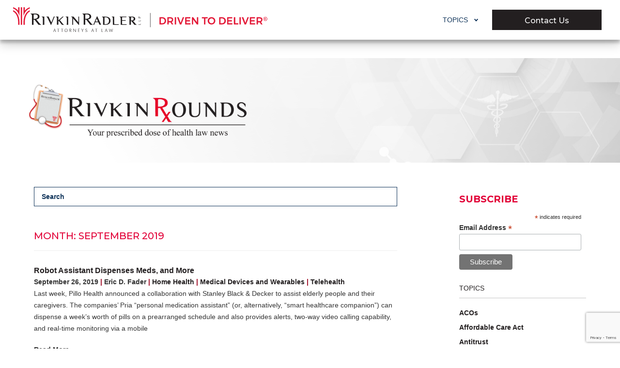

--- FILE ---
content_type: text/html; charset=UTF-8
request_url: https://www.rivkinradler.com/2019/09/
body_size: 27738
content:
<!DOCTYPE html>
<html lang="en-US" class="no-js">
<head>
    <meta charset="UTF-8">
<script type="text/javascript">
/* <![CDATA[ */
var gform;gform||(document.addEventListener("gform_main_scripts_loaded",function(){gform.scriptsLoaded=!0}),document.addEventListener("gform/theme/scripts_loaded",function(){gform.themeScriptsLoaded=!0}),window.addEventListener("DOMContentLoaded",function(){gform.domLoaded=!0}),gform={domLoaded:!1,scriptsLoaded:!1,themeScriptsLoaded:!1,isFormEditor:()=>"function"==typeof InitializeEditor,callIfLoaded:function(o){return!(!gform.domLoaded||!gform.scriptsLoaded||!gform.themeScriptsLoaded&&!gform.isFormEditor()||(gform.isFormEditor()&&console.warn("The use of gform.initializeOnLoaded() is deprecated in the form editor context and will be removed in Gravity Forms 3.1."),o(),0))},initializeOnLoaded:function(o){gform.callIfLoaded(o)||(document.addEventListener("gform_main_scripts_loaded",()=>{gform.scriptsLoaded=!0,gform.callIfLoaded(o)}),document.addEventListener("gform/theme/scripts_loaded",()=>{gform.themeScriptsLoaded=!0,gform.callIfLoaded(o)}),window.addEventListener("DOMContentLoaded",()=>{gform.domLoaded=!0,gform.callIfLoaded(o)}))},hooks:{action:{},filter:{}},addAction:function(o,r,e,t){gform.addHook("action",o,r,e,t)},addFilter:function(o,r,e,t){gform.addHook("filter",o,r,e,t)},doAction:function(o){gform.doHook("action",o,arguments)},applyFilters:function(o){return gform.doHook("filter",o,arguments)},removeAction:function(o,r){gform.removeHook("action",o,r)},removeFilter:function(o,r,e){gform.removeHook("filter",o,r,e)},addHook:function(o,r,e,t,n){null==gform.hooks[o][r]&&(gform.hooks[o][r]=[]);var d=gform.hooks[o][r];null==n&&(n=r+"_"+d.length),gform.hooks[o][r].push({tag:n,callable:e,priority:t=null==t?10:t})},doHook:function(r,o,e){var t;if(e=Array.prototype.slice.call(e,1),null!=gform.hooks[r][o]&&((o=gform.hooks[r][o]).sort(function(o,r){return o.priority-r.priority}),o.forEach(function(o){"function"!=typeof(t=o.callable)&&(t=window[t]),"action"==r?t.apply(null,e):e[0]=t.apply(null,e)})),"filter"==r)return e[0]},removeHook:function(o,r,t,n){var e;null!=gform.hooks[o][r]&&(e=(e=gform.hooks[o][r]).filter(function(o,r,e){return!!(null!=n&&n!=o.tag||null!=t&&t!=o.priority)}),gform.hooks[o][r]=e)}});
/* ]]> */
</script>

    <meta name="viewport" content="width=device-width, initial-scale=1.0, maximum-scale=1.0, user-scalable=no">
    <meta http-equiv="X-UA-Compatible" content="IE=edge,chrome=1">
    <title>Month: September 2019 - Rivkin Radler</title><!-- fixed -->
    <link rel="profile" href="https://gmpg.org/xfn/11">
    <link rel="pingback" href="https://www.rivkinradler.com/xmlrpc.php">
    <link rel="pingback" href="https://www.rivkinradler.com/xmlrpc.php">
    <link href="https://fonts.googleapis.com/css?family=Catamaran" rel="stylesheet">
    <link rel="shortcut icon"
          href="https://www.rivkinradler.com//wp-content/uploads/2017/04/rivkin-radler-favicon.png"
          type="image/x-icon"/>
    <script type="text/javascript">(function () {
            document.documentElement.className = 'js'
        })();</script>
    <script
				type="text/javascript"
				src="https://app.termly.io/resource-blocker/9bda7100-dd98-4050-ac22-4eb528856f5d">
			</script>
<!-- Google Tag Manager for WordPress by gtm4wp.com -->
<script data-cfasync="false" data-pagespeed-no-defer>
	var gtm4wp_datalayer_name = "dataLayer";
	var dataLayer = dataLayer || [];
</script>
<!-- End Google Tag Manager for WordPress by gtm4wp.com -->
<!-- The SEO Framework by Sybre Waaijer -->
<meta name="robots" content="noindex,max-snippet:-1,max-image-preview:large,max-video-preview:-1" />
<meta property="og:type" content="website" />
<meta property="og:locale" content="en_US" />
<meta property="og:site_name" content="Rivkin Radler" />
<meta property="og:title" content="Month: September 2019" />
<meta property="og:url" content="https://www.rivkinradler.com/2019/09/" />
<meta property="og:image" content="https://www.rivkinradler.com/wp-content/uploads/2024/03/cropped-social-logo.jpg" />
<meta property="og:image:width" content="1200" />
<meta property="og:image:height" content="630" />
<meta property="og:image:alt" content="social-logo" />
<meta name="twitter:card" content="summary_large_image" />
<meta name="twitter:title" content="Month: September 2019" />
<meta name="twitter:image" content="https://www.rivkinradler.com/wp-content/uploads/2024/03/cropped-social-logo.jpg" />
<meta name="twitter:image:alt" content="social-logo" />
<script type="application/ld+json">{"@context":"https://schema.org","@graph":[{"@type":"WebSite","@id":"https://www.rivkinradler.com/#/schema/WebSite","url":"https://www.rivkinradler.com/","name":"Rivkin Radler","inLanguage":"en-US","potentialAction":{"@type":"SearchAction","target":{"@type":"EntryPoint","urlTemplate":"https://www.rivkinradler.com/search/{search_term_string}/"},"query-input":"required name=search_term_string"},"publisher":{"@type":"Organization","@id":"https://www.rivkinradler.com/#/schema/Organization","name":"Rivkin Radler","url":"https://www.rivkinradler.com/"}},{"@type":"CollectionPage","@id":"https://www.rivkinradler.com/2019/09/","url":"https://www.rivkinradler.com/2019/09/","name":"Month: September 2019 - Rivkin Radler","inLanguage":"en-US","isPartOf":{"@id":"https://www.rivkinradler.com/#/schema/WebSite"},"breadcrumb":{"@type":"BreadcrumbList","@id":"https://www.rivkinradler.com/#/schema/BreadcrumbList","itemListElement":[{"@type":"ListItem","position":1,"item":"https://www.rivkinradler.com/","name":"Rivkin Radler"},{"@type":"ListItem","position":2,"name":"Month: September 2019"}]}}]}</script>
<!-- / The SEO Framework by Sybre Waaijer | 1.32ms meta | 0.17ms boot -->

<link rel='dns-prefetch' href='//cdnjs.cloudflare.com' />
<link rel='dns-prefetch' href='//www.google.com' />
<link rel='dns-prefetch' href='//fonts.googleapis.com' />
		
	<style id='wp-img-auto-sizes-contain-inline-css' type='text/css'>
img:is([sizes=auto i],[sizes^="auto," i]){contain-intrinsic-size:3000px 1500px}
/*# sourceURL=wp-img-auto-sizes-contain-inline-css */
</style>
<style id='wp-emoji-styles-inline-css' type='text/css'>

	img.wp-smiley, img.emoji {
		display: inline !important;
		border: none !important;
		box-shadow: none !important;
		height: 1em !important;
		width: 1em !important;
		margin: 0 0.07em !important;
		vertical-align: -0.1em !important;
		background: none !important;
		padding: 0 !important;
	}
/*# sourceURL=wp-emoji-styles-inline-css */
</style>
<style id='wp-block-library-inline-css' type='text/css'>
:root{--wp-block-synced-color:#7a00df;--wp-block-synced-color--rgb:122,0,223;--wp-bound-block-color:var(--wp-block-synced-color);--wp-editor-canvas-background:#ddd;--wp-admin-theme-color:#007cba;--wp-admin-theme-color--rgb:0,124,186;--wp-admin-theme-color-darker-10:#006ba1;--wp-admin-theme-color-darker-10--rgb:0,107,160.5;--wp-admin-theme-color-darker-20:#005a87;--wp-admin-theme-color-darker-20--rgb:0,90,135;--wp-admin-border-width-focus:2px}@media (min-resolution:192dpi){:root{--wp-admin-border-width-focus:1.5px}}.wp-element-button{cursor:pointer}:root .has-very-light-gray-background-color{background-color:#eee}:root .has-very-dark-gray-background-color{background-color:#313131}:root .has-very-light-gray-color{color:#eee}:root .has-very-dark-gray-color{color:#313131}:root .has-vivid-green-cyan-to-vivid-cyan-blue-gradient-background{background:linear-gradient(135deg,#00d084,#0693e3)}:root .has-purple-crush-gradient-background{background:linear-gradient(135deg,#34e2e4,#4721fb 50%,#ab1dfe)}:root .has-hazy-dawn-gradient-background{background:linear-gradient(135deg,#faaca8,#dad0ec)}:root .has-subdued-olive-gradient-background{background:linear-gradient(135deg,#fafae1,#67a671)}:root .has-atomic-cream-gradient-background{background:linear-gradient(135deg,#fdd79a,#004a59)}:root .has-nightshade-gradient-background{background:linear-gradient(135deg,#330968,#31cdcf)}:root .has-midnight-gradient-background{background:linear-gradient(135deg,#020381,#2874fc)}:root{--wp--preset--font-size--normal:16px;--wp--preset--font-size--huge:42px}.has-regular-font-size{font-size:1em}.has-larger-font-size{font-size:2.625em}.has-normal-font-size{font-size:var(--wp--preset--font-size--normal)}.has-huge-font-size{font-size:var(--wp--preset--font-size--huge)}.has-text-align-center{text-align:center}.has-text-align-left{text-align:left}.has-text-align-right{text-align:right}.has-fit-text{white-space:nowrap!important}#end-resizable-editor-section{display:none}.aligncenter{clear:both}.items-justified-left{justify-content:flex-start}.items-justified-center{justify-content:center}.items-justified-right{justify-content:flex-end}.items-justified-space-between{justify-content:space-between}.screen-reader-text{border:0;clip-path:inset(50%);height:1px;margin:-1px;overflow:hidden;padding:0;position:absolute;width:1px;word-wrap:normal!important}.screen-reader-text:focus{background-color:#ddd;clip-path:none;color:#444;display:block;font-size:1em;height:auto;left:5px;line-height:normal;padding:15px 23px 14px;text-decoration:none;top:5px;width:auto;z-index:100000}html :where(.has-border-color){border-style:solid}html :where([style*=border-top-color]){border-top-style:solid}html :where([style*=border-right-color]){border-right-style:solid}html :where([style*=border-bottom-color]){border-bottom-style:solid}html :where([style*=border-left-color]){border-left-style:solid}html :where([style*=border-width]){border-style:solid}html :where([style*=border-top-width]){border-top-style:solid}html :where([style*=border-right-width]){border-right-style:solid}html :where([style*=border-bottom-width]){border-bottom-style:solid}html :where([style*=border-left-width]){border-left-style:solid}html :where(img[class*=wp-image-]){height:auto;max-width:100%}:where(figure){margin:0 0 1em}html :where(.is-position-sticky){--wp-admin--admin-bar--position-offset:var(--wp-admin--admin-bar--height,0px)}@media screen and (max-width:600px){html :where(.is-position-sticky){--wp-admin--admin-bar--position-offset:0px}}

/*# sourceURL=wp-block-library-inline-css */
</style><style id='global-styles-inline-css' type='text/css'>
:root{--wp--preset--aspect-ratio--square: 1;--wp--preset--aspect-ratio--4-3: 4/3;--wp--preset--aspect-ratio--3-4: 3/4;--wp--preset--aspect-ratio--3-2: 3/2;--wp--preset--aspect-ratio--2-3: 2/3;--wp--preset--aspect-ratio--16-9: 16/9;--wp--preset--aspect-ratio--9-16: 9/16;--wp--preset--color--black: #000000;--wp--preset--color--cyan-bluish-gray: #abb8c3;--wp--preset--color--white: #ffffff;--wp--preset--color--pale-pink: #f78da7;--wp--preset--color--vivid-red: #cf2e2e;--wp--preset--color--luminous-vivid-orange: #ff6900;--wp--preset--color--luminous-vivid-amber: #fcb900;--wp--preset--color--light-green-cyan: #7bdcb5;--wp--preset--color--vivid-green-cyan: #00d084;--wp--preset--color--pale-cyan-blue: #8ed1fc;--wp--preset--color--vivid-cyan-blue: #0693e3;--wp--preset--color--vivid-purple: #9b51e0;--wp--preset--gradient--vivid-cyan-blue-to-vivid-purple: linear-gradient(135deg,rgb(6,147,227) 0%,rgb(155,81,224) 100%);--wp--preset--gradient--light-green-cyan-to-vivid-green-cyan: linear-gradient(135deg,rgb(122,220,180) 0%,rgb(0,208,130) 100%);--wp--preset--gradient--luminous-vivid-amber-to-luminous-vivid-orange: linear-gradient(135deg,rgb(252,185,0) 0%,rgb(255,105,0) 100%);--wp--preset--gradient--luminous-vivid-orange-to-vivid-red: linear-gradient(135deg,rgb(255,105,0) 0%,rgb(207,46,46) 100%);--wp--preset--gradient--very-light-gray-to-cyan-bluish-gray: linear-gradient(135deg,rgb(238,238,238) 0%,rgb(169,184,195) 100%);--wp--preset--gradient--cool-to-warm-spectrum: linear-gradient(135deg,rgb(74,234,220) 0%,rgb(151,120,209) 20%,rgb(207,42,186) 40%,rgb(238,44,130) 60%,rgb(251,105,98) 80%,rgb(254,248,76) 100%);--wp--preset--gradient--blush-light-purple: linear-gradient(135deg,rgb(255,206,236) 0%,rgb(152,150,240) 100%);--wp--preset--gradient--blush-bordeaux: linear-gradient(135deg,rgb(254,205,165) 0%,rgb(254,45,45) 50%,rgb(107,0,62) 100%);--wp--preset--gradient--luminous-dusk: linear-gradient(135deg,rgb(255,203,112) 0%,rgb(199,81,192) 50%,rgb(65,88,208) 100%);--wp--preset--gradient--pale-ocean: linear-gradient(135deg,rgb(255,245,203) 0%,rgb(182,227,212) 50%,rgb(51,167,181) 100%);--wp--preset--gradient--electric-grass: linear-gradient(135deg,rgb(202,248,128) 0%,rgb(113,206,126) 100%);--wp--preset--gradient--midnight: linear-gradient(135deg,rgb(2,3,129) 0%,rgb(40,116,252) 100%);--wp--preset--font-size--small: 13px;--wp--preset--font-size--medium: 20px;--wp--preset--font-size--large: 36px;--wp--preset--font-size--x-large: 42px;--wp--preset--spacing--20: 0.44rem;--wp--preset--spacing--30: 0.67rem;--wp--preset--spacing--40: 1rem;--wp--preset--spacing--50: 1.5rem;--wp--preset--spacing--60: 2.25rem;--wp--preset--spacing--70: 3.38rem;--wp--preset--spacing--80: 5.06rem;--wp--preset--shadow--natural: 6px 6px 9px rgba(0, 0, 0, 0.2);--wp--preset--shadow--deep: 12px 12px 50px rgba(0, 0, 0, 0.4);--wp--preset--shadow--sharp: 6px 6px 0px rgba(0, 0, 0, 0.2);--wp--preset--shadow--outlined: 6px 6px 0px -3px rgb(255, 255, 255), 6px 6px rgb(0, 0, 0);--wp--preset--shadow--crisp: 6px 6px 0px rgb(0, 0, 0);}:where(.is-layout-flex){gap: 0.5em;}:where(.is-layout-grid){gap: 0.5em;}body .is-layout-flex{display: flex;}.is-layout-flex{flex-wrap: wrap;align-items: center;}.is-layout-flex > :is(*, div){margin: 0;}body .is-layout-grid{display: grid;}.is-layout-grid > :is(*, div){margin: 0;}:where(.wp-block-columns.is-layout-flex){gap: 2em;}:where(.wp-block-columns.is-layout-grid){gap: 2em;}:where(.wp-block-post-template.is-layout-flex){gap: 1.25em;}:where(.wp-block-post-template.is-layout-grid){gap: 1.25em;}.has-black-color{color: var(--wp--preset--color--black) !important;}.has-cyan-bluish-gray-color{color: var(--wp--preset--color--cyan-bluish-gray) !important;}.has-white-color{color: var(--wp--preset--color--white) !important;}.has-pale-pink-color{color: var(--wp--preset--color--pale-pink) !important;}.has-vivid-red-color{color: var(--wp--preset--color--vivid-red) !important;}.has-luminous-vivid-orange-color{color: var(--wp--preset--color--luminous-vivid-orange) !important;}.has-luminous-vivid-amber-color{color: var(--wp--preset--color--luminous-vivid-amber) !important;}.has-light-green-cyan-color{color: var(--wp--preset--color--light-green-cyan) !important;}.has-vivid-green-cyan-color{color: var(--wp--preset--color--vivid-green-cyan) !important;}.has-pale-cyan-blue-color{color: var(--wp--preset--color--pale-cyan-blue) !important;}.has-vivid-cyan-blue-color{color: var(--wp--preset--color--vivid-cyan-blue) !important;}.has-vivid-purple-color{color: var(--wp--preset--color--vivid-purple) !important;}.has-black-background-color{background-color: var(--wp--preset--color--black) !important;}.has-cyan-bluish-gray-background-color{background-color: var(--wp--preset--color--cyan-bluish-gray) !important;}.has-white-background-color{background-color: var(--wp--preset--color--white) !important;}.has-pale-pink-background-color{background-color: var(--wp--preset--color--pale-pink) !important;}.has-vivid-red-background-color{background-color: var(--wp--preset--color--vivid-red) !important;}.has-luminous-vivid-orange-background-color{background-color: var(--wp--preset--color--luminous-vivid-orange) !important;}.has-luminous-vivid-amber-background-color{background-color: var(--wp--preset--color--luminous-vivid-amber) !important;}.has-light-green-cyan-background-color{background-color: var(--wp--preset--color--light-green-cyan) !important;}.has-vivid-green-cyan-background-color{background-color: var(--wp--preset--color--vivid-green-cyan) !important;}.has-pale-cyan-blue-background-color{background-color: var(--wp--preset--color--pale-cyan-blue) !important;}.has-vivid-cyan-blue-background-color{background-color: var(--wp--preset--color--vivid-cyan-blue) !important;}.has-vivid-purple-background-color{background-color: var(--wp--preset--color--vivid-purple) !important;}.has-black-border-color{border-color: var(--wp--preset--color--black) !important;}.has-cyan-bluish-gray-border-color{border-color: var(--wp--preset--color--cyan-bluish-gray) !important;}.has-white-border-color{border-color: var(--wp--preset--color--white) !important;}.has-pale-pink-border-color{border-color: var(--wp--preset--color--pale-pink) !important;}.has-vivid-red-border-color{border-color: var(--wp--preset--color--vivid-red) !important;}.has-luminous-vivid-orange-border-color{border-color: var(--wp--preset--color--luminous-vivid-orange) !important;}.has-luminous-vivid-amber-border-color{border-color: var(--wp--preset--color--luminous-vivid-amber) !important;}.has-light-green-cyan-border-color{border-color: var(--wp--preset--color--light-green-cyan) !important;}.has-vivid-green-cyan-border-color{border-color: var(--wp--preset--color--vivid-green-cyan) !important;}.has-pale-cyan-blue-border-color{border-color: var(--wp--preset--color--pale-cyan-blue) !important;}.has-vivid-cyan-blue-border-color{border-color: var(--wp--preset--color--vivid-cyan-blue) !important;}.has-vivid-purple-border-color{border-color: var(--wp--preset--color--vivid-purple) !important;}.has-vivid-cyan-blue-to-vivid-purple-gradient-background{background: var(--wp--preset--gradient--vivid-cyan-blue-to-vivid-purple) !important;}.has-light-green-cyan-to-vivid-green-cyan-gradient-background{background: var(--wp--preset--gradient--light-green-cyan-to-vivid-green-cyan) !important;}.has-luminous-vivid-amber-to-luminous-vivid-orange-gradient-background{background: var(--wp--preset--gradient--luminous-vivid-amber-to-luminous-vivid-orange) !important;}.has-luminous-vivid-orange-to-vivid-red-gradient-background{background: var(--wp--preset--gradient--luminous-vivid-orange-to-vivid-red) !important;}.has-very-light-gray-to-cyan-bluish-gray-gradient-background{background: var(--wp--preset--gradient--very-light-gray-to-cyan-bluish-gray) !important;}.has-cool-to-warm-spectrum-gradient-background{background: var(--wp--preset--gradient--cool-to-warm-spectrum) !important;}.has-blush-light-purple-gradient-background{background: var(--wp--preset--gradient--blush-light-purple) !important;}.has-blush-bordeaux-gradient-background{background: var(--wp--preset--gradient--blush-bordeaux) !important;}.has-luminous-dusk-gradient-background{background: var(--wp--preset--gradient--luminous-dusk) !important;}.has-pale-ocean-gradient-background{background: var(--wp--preset--gradient--pale-ocean) !important;}.has-electric-grass-gradient-background{background: var(--wp--preset--gradient--electric-grass) !important;}.has-midnight-gradient-background{background: var(--wp--preset--gradient--midnight) !important;}.has-small-font-size{font-size: var(--wp--preset--font-size--small) !important;}.has-medium-font-size{font-size: var(--wp--preset--font-size--medium) !important;}.has-large-font-size{font-size: var(--wp--preset--font-size--large) !important;}.has-x-large-font-size{font-size: var(--wp--preset--font-size--x-large) !important;}
/*# sourceURL=global-styles-inline-css */
</style>

<style id='classic-theme-styles-inline-css' type='text/css'>
/*! This file is auto-generated */
.wp-block-button__link{color:#fff;background-color:#32373c;border-radius:9999px;box-shadow:none;text-decoration:none;padding:calc(.667em + 2px) calc(1.333em + 2px);font-size:1.125em}.wp-block-file__button{background:#32373c;color:#fff;text-decoration:none}
/*# sourceURL=/wp-includes/css/classic-themes.min.css */
</style>
<link rel='stylesheet' id='novashare-css-css' crossorigin=anonymous href='https://www.rivkinradler.com/wp-content/plugins/novashare/css/style.min.css?ver=1768208104' type='text/css' media='all' />
<link rel='stylesheet' id='SearchAutocomplete-theme-css' crossorigin=anonymous href='https://www.rivkinradler.com/wp-content/plugins/search-autocomplete/css/aristo/jquery-ui-aristo.min.css?ver=1560889357' type='text/css' media='all' />
<link rel='stylesheet' id='search-filter-plugin-styles-css' crossorigin=anonymous href='https://www.rivkinradler.com/wp-content/plugins/search-filter-pro/public/assets/css/search-filter.min.css?ver=1749233233' type='text/css' media='all' />
<link rel='stylesheet' id='googlefont-css' crossorigin=anonymous href='//fonts.googleapis.com/css?family=Montserrat%3A300%2C400%2C500%2C600%2C700&#038;ver=b9322a8c9d7e5cad30f61d1b17236304' type='text/css' media='all' />
<link rel='stylesheet' id='bootstrap-css' crossorigin=anonymous href='https://www.rivkinradler.com/wp-content/themes/bootbase/bootstrap/css/bootstrap.css?ver=1561027933' type='text/css' media='all' />
<link rel='stylesheet' id='bootstrap-responsive-css' crossorigin=anonymous href='https://www.rivkinradler.com/wp-content/themes/bootbase/bootstrap/css/bootstrap-responsive.css?ver=1561027933' type='text/css' media='all' />
<link rel='stylesheet' id='bootstrap-jasny-css' crossorigin=anonymous href='https://www.rivkinradler.com/wp-content/themes/bootbase/bootstrap/css/jasny-bootstrap.css?ver=1561027933' type='text/css' media='all' />
<link rel='stylesheet' id='bootstrap-style-css' crossorigin=anonymous href='https://www.rivkinradler.com/wp-content/themes/bootbase/bootstrap/css/style.css?ver=1561027933' type='text/css' media='all' />
<link rel='stylesheet' id='genericon-css' crossorigin=anonymous href='https://www.rivkinradler.com/wp-content/themes/bootbase/fonts/genericons/genericons.css?ver=1561027934' type='text/css' media='all' />
<link rel='stylesheet' id='mmenu-css' crossorigin=anonymous href='https://www.rivkinradler.com/wp-content/themes/bootbase/js/jQuery.mmenu-master/dist/css/jquery.mmenu.css?ver=1561027952' type='text/css' media='all' />
<link rel='stylesheet' id='print-css' crossorigin=anonymous href='https://www.rivkinradler.com/wp-content/themes/bootbase/print.css?ver=1561027913' type='text/css' media='print' />
<link rel='stylesheet' id='sweetalert-css' crossorigin=anonymous href='https://www.rivkinradler.com/wp-content/themes/bootbase/js/sweetAlert/sweet-alert.css?ver=1561027935' type='text/css' media='all' />
<link rel='stylesheet' id='flex-css' crossorigin=anonymous href='https://www.rivkinradler.com/wp-content/themes/bootbase/js/flexSlider/flexslider.css?ver=1561027935' type='text/css' media='all' />
<link rel='stylesheet' id='swiper-css' crossorigin=anonymous href='https://cdnjs.cloudflare.com/ajax/libs/Swiper/4.5.0/css/swiper.min.css?ver=b9322a8c9d7e5cad30f61d1b17236304' type='text/css' media='all' />
<link rel='stylesheet' id='style-css' crossorigin=anonymous href='https://www.rivkinradler.com/wp-content/themes/bootbase/style.css?ver=1756850050' type='text/css' media='all' />
<link rel='stylesheet' id='new-search-css' crossorigin=anonymous href='https://www.rivkinradler.com/wp-content/themes/bootbase/new-search.css?ver=1756812703' type='text/css' media='all' />
<link rel='stylesheet' id='new_style-css' crossorigin=anonymous href='https://www.rivkinradler.com/wp-content/themes/bootbase/new_style.css?ver=1756812703' type='text/css' media='all' />
<link rel='stylesheet' id='custom-css' crossorigin=anonymous href='https://www.rivkinradler.com/wp-content/themes/bootbase/bootstrap/css/custom.css?ver=1561027933' type='text/css' media='all' />
<link rel='stylesheet' id='maincss-css' crossorigin=anonymous href='https://www.rivkinradler.com/wp-content/themes/bootbase/sass/main.css?ver=1763502852' type='text/css' media='all' />
<link rel='stylesheet' id='heateor_sss_frontend_css-css' crossorigin=anonymous href='https://www.rivkinradler.com/wp-content/plugins/sassy-social-share/public/css/sassy-social-share-public.css?ver=1759396177' type='text/css' media='all' />
<style id='heateor_sss_frontend_css-inline-css' type='text/css'>
.heateor_sss_button_instagram span.heateor_sss_svg,a.heateor_sss_instagram span.heateor_sss_svg{background:radial-gradient(circle at 30% 107%,#fdf497 0,#fdf497 5%,#fd5949 45%,#d6249f 60%,#285aeb 90%)}.heateor_sss_horizontal_sharing .heateor_sss_svg,.heateor_sss_standard_follow_icons_container .heateor_sss_svg{color:#fff;border-width:0px;border-style:solid;border-color:transparent}.heateor_sss_horizontal_sharing .heateorSssTCBackground{color:#666}.heateor_sss_horizontal_sharing span.heateor_sss_svg:hover,.heateor_sss_standard_follow_icons_container span.heateor_sss_svg:hover{border-color:transparent;}.heateor_sss_vertical_sharing span.heateor_sss_svg,.heateor_sss_floating_follow_icons_container span.heateor_sss_svg{color:#fff;border-width:0px;border-style:solid;border-color:transparent;}.heateor_sss_vertical_sharing .heateorSssTCBackground{color:#666;}.heateor_sss_vertical_sharing span.heateor_sss_svg:hover,.heateor_sss_floating_follow_icons_container span.heateor_sss_svg:hover{border-color:transparent;}@media screen and (max-width:783px) {.heateor_sss_vertical_sharing{display:none!important}}
/*# sourceURL=heateor_sss_frontend_css-inline-css */
</style>
<link rel='stylesheet' id='chosen.css-css' crossorigin=anonymous href='https://www.rivkinradler.com/wp-content/plugins/sw-chosen/lib/chosen/chosen.min.css?ver=1560889370' type='text/css' media='all' />
<link rel='stylesheet' id='wp-paginate-css' crossorigin=anonymous href='https://www.rivkinradler.com/wp-content/plugins/wp-paginate/css/wp-paginate.css?ver=2.2.4' type='text/css' media='screen' />
<script type="text/javascript" crossorigin=anonymous src="https://www.rivkinradler.com/wp-includes/js/jquery/jquery.min.js?ver=3.7.1" id="jquery-core-js"></script>
<script type="text/javascript" crossorigin=anonymous src="https://www.rivkinradler.com/wp-includes/js/jquery/jquery-migrate.min.js?ver=3.4.1" id="jquery-migrate-js"></script>
<script type="text/javascript" id="search-filter-plugin-build-js-extra">
/* <![CDATA[ */
var SF_LDATA = {"ajax_url":"https://www.rivkinradler.com/wp-admin/admin-ajax.php","home_url":"https://www.rivkinradler.com/","extensions":[]};
//# sourceURL=search-filter-plugin-build-js-extra
/* ]]> */
</script>
<script type="text/javascript" crossorigin=anonymous src="https://www.rivkinradler.com/wp-content/plugins/search-filter-pro/public/assets/js/search-filter-build.min.js?ver=1749233233" id="search-filter-plugin-build-js"></script>
<script type="text/javascript" crossorigin=anonymous src="https://www.rivkinradler.com/wp-content/plugins/search-filter-pro/public/assets/js/chosen.jquery.min.js?ver=1749233233" id="search-filter-plugin-chosen-js"></script>
<script type="text/javascript" crossorigin=anonymous src="//cdnjs.cloudflare.com/ajax/libs/jquery.matchHeight/0.7.2/jquery.matchHeight-min.js?ver=b9322a8c9d7e5cad30f61d1b17236304" id="_MatchHeight.js-js"></script>
<script type="text/javascript" crossorigin=anonymous src="//cdnjs.cloudflare.com/ajax/libs/Swiper/4.5.0/js/swiper.min.js?ver=b9322a8c9d7e5cad30f61d1b17236304" id="swiper-js"></script>
<script type="text/javascript" id="apply-chosen.js-js-extra">
/* <![CDATA[ */
var options = {"selectors":"select.post_object, select.chosen"};
//# sourceURL=apply-chosen.js-js-extra
/* ]]> */
</script>
<script type="text/javascript" crossorigin=anonymous src="https://www.rivkinradler.com/wp-content/plugins/sw-chosen/js/apply-chosen.js?ver=1560889357" id="apply-chosen.js-js"></script>
<link rel="https://api.w.org/" href="https://www.rivkinradler.com/wp-json/" /><link rel="EditURI" type="application/rsd+xml" title="RSD" href="https://www.rivkinradler.com/xmlrpc.php?rsd" />

<!-- Google Tag Manager for WordPress by gtm4wp.com -->
<!-- GTM Container placement set to footer -->
<script data-cfasync="false" data-pagespeed-no-defer type="text/javascript">
	var dataLayer_content = {"pagePostType":"rivkin-rounds","pagePostType2":"month-rivkin-rounds"};
	dataLayer.push( dataLayer_content );
</script>
<script data-cfasync="false" data-pagespeed-no-defer type="text/javascript">
(function(w,d,s,l,i){w[l]=w[l]||[];w[l].push({'gtm.start':
new Date().getTime(),event:'gtm.js'});var f=d.getElementsByTagName(s)[0],
j=d.createElement(s),dl=l!='dataLayer'?'&l='+l:'';j.async=true;j.src=
'//www.googletagmanager.com/gtm.js?id='+i+dl;f.parentNode.insertBefore(j,f);
})(window,document,'script','dataLayer','GTM-MSST8TG');
</script>
<!-- End Google Tag Manager for WordPress by gtm4wp.com -->	<style type="text/css">
		body
		{
			background-color: #ffffff;
		}
		.custom_navigation_bar
		{
			background-color: #ffffff;
			color: #000000;
		}
		.footer
		{
			background-color: #678496;		   
			color: #ffffff;
		}
		.footer a
		{
			color: #ffffff;
		}
		h1
		{
			font-size: 14px;
			font-family: Montserrat, sans-serif;
			color: #000000		}
		h2
		{
			font-size: 20px;
			font-family: "Montserrat",sans-serif;
			color: #e20038		}
		h3
		{
			font-size: 21px;
			font-family: "Montserrat",sans-serif;
			color: #e20038		}
		h4
		{
			font-size: 18px;
			font-family: "Montserrat",sans-serif;
			color: 		}
		p
		{
			font-size: 14px;
			font-family: Helvetica, sans-serif;
			color: 		}
		strong
		{
			font-size: 14px;
			font-family: Helvetica, sans-serif;
			color: 		}
		.nbSlider, .flexslider
		{
			margin-bottom:20px;
			background-image:url('/wp-content/uploads/2016/01/mask_fullV3.png'), url('https://www.rivkinradler.com/wp-content/uploads/2020/11/KE8A0740-re-sized.jpg');
			background-repeat: no-repeat, no-repeat;
			background-size:cover, cover;
		}
		@media only screen and (max-width: 979px) {
			.nbSlider, .flexslider
			{
				background-size: 100% 160%, cover;
			}
		}
		@media only screen and (max-width: 720px) {
			.nbSlider, .flexslider
			{
				background-size: 100% 160%, cover;
			}
		}
	</style>
	<style type="text/css" id="twentyfifteen-header-css">
			.site-header {
			background: url(https://www.rivkinradler.com/wp-content/uploads/2015/11/cropped-Red_Driven1.png) no-repeat 50% 50%;
			-webkit-background-size: cover;
			-moz-background-size:    cover;
			-o-background-size:      cover;
			background-size:         cover;
		}

		@media screen and (min-width: 59.6875em) {
			body:before {
				background: url(https://www.rivkinradler.com/wp-content/uploads/2015/11/cropped-Red_Driven1.png) no-repeat 100% 50%;
				-webkit-background-size: cover;
				-moz-background-size:    cover;
				-o-background-size:      cover;
				background-size:         cover;
				border-right: 0;
			}

			.site-header {
				background: transparent;
			}
		}
			.site-title,
		.site-description {
			clip: rect(1px, 1px, 1px, 1px);
			position: absolute;
		}
		</style>
	<!-- <script>
  (function(i,s,o,g,r,a,m){i['GoogleAnalyticsObject']=r;i[r]=i[r]||function(){
  (i[r].q=i[r].q||[]).push(arguments)},i[r].l=1*new Date();a=s.createElement(o),
  m=s.getElementsByTagName(o)[0];a.async=1;a.src=g;m.parentNode.insertBefore(a,m)
  })(window,document,'script','https://www.google-analytics.com/analytics.js','ga');

  ga('create', 'UA-80810148-1', 'auto');
  ga('send', 'pageview');

</script> -->		<style type="text/css" id="wp-custom-css">
			.checkbox-validation-form .gfield-choice-input{
	margin-bottom: -25px;
}

.checkbox-validation-form a:hover{
	text-decoration: underline;
	color: unset;
}

.btn, .gform_footer .btn.btn-primary{
	border-color: #231f20;
}

.search-bar::placeholder{
	color: #231f20 !important;
}

.container-webinars span a{
	padding: 10px 20px;
	background: #fff;
	font-family: 'Helvetica', sans-serif;
	font-size: 14px;
	color: #231F20;
	text-decoration: none;
	border: 1px solid #231F20;
	transition: all 500ms;
}

.container-webinars span a:hover{
	background-color: #231F20;
	color: #fff;
}		</style>
		    <script type="text/javascript">
        jQuery(document).ready(function () {
            jQuery('.SelectStyle').customSelect({customClass: 'select_style'});
        });
    </script>
    <script>
        (function (h, o, t, j, a, r) {
            h.hj = h.hj || function () {
                (h.hj.q = h.hj.q || []).push(arguments)
            };
            h._hjSettings = {hjid: 354063, hjsv: 5};
            a = o.getElementsByTagName('head')[0];
            r = o.createElement('script');
            r.async = 1;
            r.src = t + h._hjSettings.hjid + j + h._hjSettings.hjsv;
            a.appendChild(r);
        })(window, document, '//static.hotjar.com/c/hotjar-', '.js?sv=');
    </script>
    <!--[if lt IE 9]>
    <script src="https://www.rivkinradler.com/wp-content/themes/bootbase/js/html5.js"></script>
    <![endif]-->
    <!--[if IE]>
    <style type="text/css">
    </style>
    <![endif]-->

<link rel='stylesheet' id='gform_basic-css' crossorigin=anonymous href='https://www.rivkinradler.com/wp-content/plugins/gravityforms/assets/css/dist/basic.min.css?ver=2.9.25' type='text/css' media='all' />
<link rel='stylesheet' id='gform_theme_components-css' crossorigin=anonymous href='https://www.rivkinradler.com/wp-content/plugins/gravityforms/assets/css/dist/theme-components.min.css?ver=2.9.25' type='text/css' media='all' />
<link rel='stylesheet' id='gform_theme-css' crossorigin=anonymous href='https://www.rivkinradler.com/wp-content/plugins/gravityforms/assets/css/dist/theme.min.css?ver=2.9.25' type='text/css' media='all' />
</head>


<body class="archive date wp-theme-bootbase">


<div id="page" class="hfeed site blogpageMain">
    <section class="header-section header-blog">
        <header class="site-header">
            <div class="site-header__inner">
                <div class="site-header__wrap">

                    <div class="site-header__logo">
                        <a class="site-header__logo-link" href="https://www.rivkinradler.com/">
                            <img src="https://www.rivkinradler.com/wp-content/themes/bootbase/img/Rivkin-Logo-FULL.svg"
                                 alt="Rivkin Radler" class="site-header__logo-img site-header__logo-desctop"/>
                            <img src="https://www.rivkinradler.com/wp-content/themes/bootbase/img/Rivkin-Logo-HALF.svg"
                                 alt="Rivkin Radler" class="site-header__logo-img site-header__logo-mobile"/>
                        </a>
                    </div>
                    <!-- END site-header__logo -->

                    <div class="site-header__content">

                        <div class="site-header__category">
                            <ul class="topicsDesktop">

                                                                <li class="health-services_topics">Topics<ul>	<li class="cat-item cat-item-87"><a href="https://www.rivkinradler.com/health-services_topics/acos/">ACOs</a>
</li>
	<li class="cat-item cat-item-64"><a href="https://www.rivkinradler.com/health-services_topics/affordable-care-act/">Affordable Care Act</a>
</li>
	<li class="cat-item cat-item-65"><a href="https://www.rivkinradler.com/health-services_topics/antitrust/">Antitrust</a>
</li>
	<li class="cat-item cat-item-85"><a href="https://www.rivkinradler.com/health-services_topics/behavioral-health/">Behavioral Health</a>
</li>
	<li class="cat-item cat-item-82"><a href="https://www.rivkinradler.com/health-services_topics/cannabis/">Cannabis</a>
</li>
	<li class="cat-item cat-item-92"><a href="https://www.rivkinradler.com/health-services_topics/covid-19/">COVID-19</a>
</li>
	<li class="cat-item cat-item-66"><a href="https://www.rivkinradler.com/health-services_topics/cybersecurity/">Cybersecurity</a>
</li>
	<li class="cat-item cat-item-63"><a href="https://www.rivkinradler.com/health-services_topics/electronic-health-records/">Electronic Health Records</a>
</li>
	<li class="cat-item cat-item-79"><a href="https://www.rivkinradler.com/health-services_topics/employer-employee/">Employer/Employee</a>
</li>
	<li class="cat-item cat-item-77"><a href="https://www.rivkinradler.com/health-services_topics/false-claims-act/">False Claims Act</a>
</li>
	<li class="cat-item cat-item-81"><a href="https://www.rivkinradler.com/health-services_topics/fda/">FDA</a>
</li>
	<li class="cat-item cat-item-71"><a href="https://www.rivkinradler.com/health-services_topics/fraud-and-abuse/">Fraud and Abuse</a>
</li>
	<li class="cat-item cat-item-62"><a href="https://www.rivkinradler.com/health-services_topics/hipaa/">HIPAA</a>
</li>
	<li class="cat-item cat-item-76"><a href="https://www.rivkinradler.com/health-services_topics/home-health/">Home Health</a>
</li>
	<li class="cat-item cat-item-78"><a href="https://www.rivkinradler.com/health-services_topics/hospitals/">Hospitals</a>
</li>
	<li class="cat-item cat-item-69"><a href="https://www.rivkinradler.com/health-services_topics/legislation-and-public-policy/">Legislation and Public Policy</a>
</li>
	<li class="cat-item cat-item-67"><a href="https://www.rivkinradler.com/health-services_topics/litigation/">Litigation</a>
</li>
	<li class="cat-item cat-item-74"><a href="https://www.rivkinradler.com/health-services_topics/medical-devices-and-wearables/">Medical Devices and Wearables</a>
</li>
	<li class="cat-item cat-item-70"><a href="https://www.rivkinradler.com/health-services_topics/medicare-and-medicaid/">Medicare and Medicaid</a>
</li>
	<li class="cat-item cat-item-89"><a href="https://www.rivkinradler.com/health-services_topics/nursing-homes/">Nursing Homes</a>
</li>
	<li class="cat-item cat-item-72"><a href="https://www.rivkinradler.com/health-services_topics/pharmaceuticals/">Pharmaceuticals</a>
</li>
	<li class="cat-item cat-item-68"><a href="https://www.rivkinradler.com/health-services_topics/private-insurers/">Private Insurers</a>
</li>
	<li class="cat-item cat-item-75"><a href="https://www.rivkinradler.com/health-services_topics/tax-irs/">Tax/IRS</a>
</li>
	<li class="cat-item cat-item-73"><a href="https://www.rivkinradler.com/health-services_topics/telehealth/">Telehealth</a>
</li>
</ul></li>                            </ul>
                        </div>

                        <div class="site-header__contact site-header__contact--Desktop">
                            <a href="https://www.rivkinradler.com/contact-us/">Contact Us</a>
                        </div>
                        <!-- END site-header__contact -->
                        <div class="site-header__toggle">
                            <div id="site-header__burger" class="site-header__burger">
                                <span></span>
                                <span></span>
                                <span></span>
                            </div>
                        </div>
                    </div>
                    <!-- END site-header__conten -->

                </div>
            </div>
            <!-- END site-header__inner -->

            <div class="site-header__category site-header__blog">
                <ul class="topicsMobile">

                                        <li class="contactLink"><a href="https://www.rivkinradler.com/contact-us/">Contact Us</a></li>
                    	<li class="cat-item cat-item-87"><a href="https://www.rivkinradler.com/health-services_topics/acos/">ACOs</a>
</li>
	<li class="cat-item cat-item-64"><a href="https://www.rivkinradler.com/health-services_topics/affordable-care-act/">Affordable Care Act</a>
</li>
	<li class="cat-item cat-item-65"><a href="https://www.rivkinradler.com/health-services_topics/antitrust/">Antitrust</a>
</li>
	<li class="cat-item cat-item-85"><a href="https://www.rivkinradler.com/health-services_topics/behavioral-health/">Behavioral Health</a>
</li>
	<li class="cat-item cat-item-82"><a href="https://www.rivkinradler.com/health-services_topics/cannabis/">Cannabis</a>
</li>
	<li class="cat-item cat-item-92"><a href="https://www.rivkinradler.com/health-services_topics/covid-19/">COVID-19</a>
</li>
	<li class="cat-item cat-item-66"><a href="https://www.rivkinradler.com/health-services_topics/cybersecurity/">Cybersecurity</a>
</li>
	<li class="cat-item cat-item-63"><a href="https://www.rivkinradler.com/health-services_topics/electronic-health-records/">Electronic Health Records</a>
</li>
	<li class="cat-item cat-item-79"><a href="https://www.rivkinradler.com/health-services_topics/employer-employee/">Employer/Employee</a>
</li>
	<li class="cat-item cat-item-77"><a href="https://www.rivkinradler.com/health-services_topics/false-claims-act/">False Claims Act</a>
</li>
	<li class="cat-item cat-item-81"><a href="https://www.rivkinradler.com/health-services_topics/fda/">FDA</a>
</li>
	<li class="cat-item cat-item-71"><a href="https://www.rivkinradler.com/health-services_topics/fraud-and-abuse/">Fraud and Abuse</a>
</li>
	<li class="cat-item cat-item-62"><a href="https://www.rivkinradler.com/health-services_topics/hipaa/">HIPAA</a>
</li>
	<li class="cat-item cat-item-76"><a href="https://www.rivkinradler.com/health-services_topics/home-health/">Home Health</a>
</li>
	<li class="cat-item cat-item-78"><a href="https://www.rivkinradler.com/health-services_topics/hospitals/">Hospitals</a>
</li>
	<li class="cat-item cat-item-69"><a href="https://www.rivkinradler.com/health-services_topics/legislation-and-public-policy/">Legislation and Public Policy</a>
</li>
	<li class="cat-item cat-item-67"><a href="https://www.rivkinradler.com/health-services_topics/litigation/">Litigation</a>
</li>
	<li class="cat-item cat-item-74"><a href="https://www.rivkinradler.com/health-services_topics/medical-devices-and-wearables/">Medical Devices and Wearables</a>
</li>
	<li class="cat-item cat-item-70"><a href="https://www.rivkinradler.com/health-services_topics/medicare-and-medicaid/">Medicare and Medicaid</a>
</li>
	<li class="cat-item cat-item-89"><a href="https://www.rivkinradler.com/health-services_topics/nursing-homes/">Nursing Homes</a>
</li>
	<li class="cat-item cat-item-72"><a href="https://www.rivkinradler.com/health-services_topics/pharmaceuticals/">Pharmaceuticals</a>
</li>
	<li class="cat-item cat-item-68"><a href="https://www.rivkinradler.com/health-services_topics/private-insurers/">Private Insurers</a>
</li>
	<li class="cat-item cat-item-75"><a href="https://www.rivkinradler.com/health-services_topics/tax-irs/">Tax/IRS</a>
</li>
	<li class="cat-item cat-item-73"><a href="https://www.rivkinradler.com/health-services_topics/telehealth/">Telehealth</a>
</li>
                </ul>
            </div>

        </header>
    </section>
    <!-- END site-header -->

    <div class="main"> <!-- container -->
    <div class="banner" style="background-image: linear-gradient(60deg, #ffffff 16%, rgba(255, 255, 255, 0.55) 100% ), url('https://www.rivkinradler.com/wp-content/uploads/2018/11/shutterstock_1027760302-edit-bw-897ae8.jpg')">
        <div class="banner__wrapper container">
            <div class="row">
                <a href="/rivkin-rounds"><img src="https://www.rivkinradler.com/wp-content/uploads/2018/11/RIVKIN_ROUNDS_logo-185f7b.png" alt=""></a>
            </div>
        </div>
    </div>

    <div class="blogPage taxonomy">
        <div class="container">
            <div class="row">
                <div class="column col-lg-8">
                                            <div class="searchBlog">
                            <form role="search" action="https://www.rivkinradler.com/" method="get" id="searchform">
                                <input type="text" name="s" placeholder="Search"/>
                                <input type="hidden" name="post_type" value="rivkin-rounds" /> <!-- // hidden 'products' value -->
                                <button aria-label="Search" class="search__btn" type="submit">
                                    <i class="fa fa-search "></i>
                                </button>
                            </form>
                        </div>

                        <header class="page-header">
                            <h2>Month: <span>September 2019</span></h2>                        </header><!-- .page-header -->

                        
                            <div class="pub">
                                <a href="https://www.rivkinradler.com/rivkin-rounds/robot-assistant-dispenses-meds-and-more/"
                                   class="post_title"><strong>Robot Assistant Dispenses Meds, and More</strong></a><br/>
                                                                <span style="font-weight:bold;" class="custom_date">September 26, 2019                                    <span> | </span> <a class="publications_author publications_author-custom" target="_blank" href="https://www.rivkinradler.com/attorneys/eric-fader/">Eric D. Fader</a> <span>|</span> <a class="publications_author" href="https://www.rivkinradler.com/health-services_topics/home-health/">Home Health</a> <span>|</span> <a class="publications_author" href="https://www.rivkinradler.com/health-services_topics/medical-devices-and-wearables/">Medical Devices and Wearables</a> <span>|</span> <a class="publications_author" href="https://www.rivkinradler.com/health-services_topics/telehealth/">Telehealth</a></span><br/>
                                <div class="block_content">
                                    <p>Last week, Pillo Health announced a collaboration with Stanley Black &amp; Decker to assist elderly people and their caregivers. The companies’ Pria “personal medication assistant” (or, alternatively, “smart healthcare companion”) can dispense a week’s worth of pills on a prearranged schedule and also provides alerts, two-way video calling capability, and real-time monitoring via a mobile</p><!-- &nbsp;&#8230;<br> --><a href="https://www.rivkinradler.com/rivkin-rounds/robot-assistant-dispenses-meds-and-more/">Read More</a>                                </div>
                            </div>

                        
                            <div class="pub">
                                <a href="https://www.rivkinradler.com/rivkin-rounds/cms-updates-medicare-plan-finder-tool/"
                                   class="post_title"><strong>CMS Updates Medicare Plan Finder Tool</strong></a><br/>
                                                                <span style="font-weight:bold;" class="custom_date">September 24, 2019                                     <span>|</span> <a class="publications_author" href="https://www.rivkinradler.com/health-services_topics/legislation-and-public-policy/">Legislation and Public Policy</a> <span>|</span> <a class="publications_author" href="https://www.rivkinradler.com/health-services_topics/medicare-and-medicaid/">Medicare and Medicaid</a> <span>|</span> <a class="publications_author" href="https://www.rivkinradler.com/health-services_topics/private-insurers/">Private Insurers</a></span><br/>
                                <div class="block_content">
                                    <p>As Medicare open enrollment approaches, the Centers for Medicare &amp; Medicaid Services (CMS) announced on August 27 the launch of a redesigned Medicare Plan Finder tool. This new tool makes it easier for customers to compare pricing, coverage, and drug plans of Medicare, Medicare Advantage, Medigap, and Part D programs. The Plan Finder tool is</p><!-- &nbsp;&#8230;<br> --><a href="https://www.rivkinradler.com/rivkin-rounds/cms-updates-medicare-plan-finder-tool/">Read More</a>                                </div>
                            </div>

                        
                            <div class="pub">
                                <a href="https://www.rivkinradler.com/rivkin-rounds/oig-approves-real-estate-transaction-with-a-medicare-excluded-individual/"
                                   class="post_title"><strong>OIG Approves Real Estate Transaction With a Medicare-Excluded Individual</strong></a><br/>
                                                                <span style="font-weight:bold;" class="custom_date">September 23, 2019                                    <span> | </span> <a class="publications_author publications_author-custom" target="_blank" href="https://www.rivkinradler.com/attorneys/ada-kozicz/">Ada Janocinska</a> <span>|</span> <a class="publications_author" href="https://www.rivkinradler.com/health-services_topics/fraud-and-abuse/">Fraud and Abuse</a> <span>|</span> <a class="publications_author" href="https://www.rivkinradler.com/health-services_topics/legislation-and-public-policy/">Legislation and Public Policy</a> <span>|</span> <a class="publications_author" href="https://www.rivkinradler.com/health-services_topics/medicare-and-medicaid/">Medicare and Medicaid</a></span><br/>
                                <div class="block_content">
                                    <p>The U.S. Department of Health and Human Services’ Office of Inspector General (OIG) recently issued a favorable Advisory Opinion (No. 19-05) involving a proposed transaction with an excluded individual. Healthcare entities and providers must always use caution when contemplating proposed transactions with an individual who is excluded from participating in Medicare, Medicaid or other federally</p><!-- &nbsp;&#8230;<br> --><a href="https://www.rivkinradler.com/rivkin-rounds/oig-approves-real-estate-transaction-with-a-medicare-excluded-individual/">Read More</a>                                </div>
                            </div>

                        
                            <div class="pub">
                                <a href="https://www.rivkinradler.com/rivkin-rounds/zocdoc-fees-get-anti-kickback-approval/"
                                   class="post_title"><strong>Zocdoc Fees Get Anti-Kickback Approval</strong></a><br/>
                                                                <span style="font-weight:bold;" class="custom_date">September 18, 2019                                    <span> | </span> <a class="publications_author publications_author-custom" target="_blank" href="https://www.rivkinradler.com/attorneys/eric-fader/">Eric D. Fader</a> <span>|</span> <a class="publications_author" href="https://www.rivkinradler.com/health-services_topics/fraud-and-abuse/">Fraud and Abuse</a> <span>|</span> <a class="publications_author" href="https://www.rivkinradler.com/health-services_topics/legislation-and-public-policy/">Legislation and Public Policy</a> <span>|</span> <a class="publications_author" href="https://www.rivkinradler.com/health-services_topics/medicare-and-medicaid/">Medicare and Medicaid</a></span><br/>
                                <div class="block_content">
                                    <p>The online appointment booking service Zocdoc has received a favorable Advisory Opinion from the U.S. Department of Health and Human Services’ Office of Inspector General (OIG) confirming that Zocdoc’s new per-click or per-booking fee model does not violate the federal Anti-Kickback Statute (AKS). Without AKS concerns, Zocdoc may now allow Medicare, Medicaid, and other federal</p><!-- &nbsp;&#8230;<br> --><a href="https://www.rivkinradler.com/rivkin-rounds/zocdoc-fees-get-anti-kickback-approval/">Read More</a>                                </div>
                            </div>

                        
                            <div class="pub">
                                <a href="https://www.rivkinradler.com/rivkin-rounds/kaiser-to-present-at-pli-life-sciences-program/"
                                   class="post_title"><strong>Kaiser to Present at PLI Life Sciences Program</strong></a><br/>
                                                                <span style="font-weight:bold;" class="custom_date">September 17, 2019                                    <span> | </span><a class="publications_author-custom">Rivkin Rounds Staff</a> <span>|</span> <a class="publications_author" href="https://www.rivkinradler.com/health-services_topics/cybersecurity/">Cybersecurity</a> <span>|</span> <a class="publications_author" href="https://www.rivkinradler.com/health-services_topics/electronic-health-records/">Electronic Health Records</a> <span>|</span> <a class="publications_author" href="https://www.rivkinradler.com/health-services_topics/fda/">FDA</a> <span>|</span> <a class="publications_author" href="https://www.rivkinradler.com/health-services_topics/false-claims-act/">False Claims Act</a> <span>|</span> <a class="publications_author" href="https://www.rivkinradler.com/health-services_topics/fraud-and-abuse/">Fraud and Abuse</a> <span>|</span> <a class="publications_author" href="https://www.rivkinradler.com/health-services_topics/legislation-and-public-policy/">Legislation and Public Policy</a> <span>|</span> <a class="publications_author" href="https://www.rivkinradler.com/health-services_topics/litigation/">Litigation</a> <span>|</span> <a class="publications_author" href="https://www.rivkinradler.com/health-services_topics/medical-devices-and-wearables/">Medical Devices and Wearables</a> <span>|</span> <a class="publications_author" href="https://www.rivkinradler.com/health-services_topics/medicare-and-medicaid/">Medicare and Medicaid</a> <span>|</span> <a class="publications_author" href="https://www.rivkinradler.com/health-services_topics/pharmaceuticals/">Pharmaceuticals</a> <span>|</span> <a class="publications_author" href="https://www.rivkinradler.com/health-services_topics/private-insurers/">Private Insurers</a></span><br/>
                                <div class="block_content">
                                    <p>On October 10, Rivkin Radler’s Jeff Kaiser will be a panelist at the Practising Law Institute (PLI) program, &#8220;Life Sciences 2019: Navigating Legal Challenges in the Drug and Device Industries.&#8221; Jeff will speak on “Enforcement Trends Impacting the Drug and Device Industries,” including developments under the False Claims Act, federal Anti-Kickback Statute, off-label promotion, and</p><!-- &nbsp;&#8230;<br> --><a href="https://www.rivkinradler.com/rivkin-rounds/kaiser-to-present-at-pli-life-sciences-program/">Read More</a>                                </div>
                            </div>

                        
                            <div class="pub">
                                <a href="https://www.rivkinradler.com/rivkin-rounds/fca-ruling-proof-of-falsity-needed-to-show-fraud/"
                                   class="post_title"><strong>FCA Ruling: Proof of Falsity Needed to Show Fraud</strong></a><br/>
                                                                <span style="font-weight:bold;" class="custom_date">September 16, 2019                                    <span> | </span> <a class="publications_author publications_author-custom" target="_blank" href="https://www.rivkinradler.com/attorneys/geoffrey-kaiser/">Geoffrey R. Kaiser</a> <span>|</span> <a class="publications_author" href="https://www.rivkinradler.com/health-services_topics/false-claims-act/">False Claims Act</a> <span>|</span> <a class="publications_author" href="https://www.rivkinradler.com/health-services_topics/fraud-and-abuse/">Fraud and Abuse</a> <span>|</span> <a class="publications_author" href="https://www.rivkinradler.com/health-services_topics/hospitals/">Hospitals</a> <span>|</span> <a class="publications_author" href="https://www.rivkinradler.com/health-services_topics/legislation-and-public-policy/">Legislation and Public Policy</a> <span>|</span> <a class="publications_author" href="https://www.rivkinradler.com/health-services_topics/litigation/">Litigation</a> <span>|</span> <a class="publications_author" href="https://www.rivkinradler.com/health-services_topics/medicare-and-medicaid/">Medicare and Medicaid</a></span><br/>
                                <div class="block_content">
                                    <p>Last week, the 11th Circuit Court of Appeals handed down its long-awaited decision in United States v. AseraCare, Inc. The case, brought under the False Claims Act (FCA) and argued way back in March 2017, alleged that AseraCare, a for-profit multi-state hospice chain, had submitted false claims to the Medicare program for patients who were</p><!-- &nbsp;&#8230;<br> --><a href="https://www.rivkinradler.com/rivkin-rounds/fca-ruling-proof-of-falsity-needed-to-show-fraud/">Read More</a>                                </div>
                            </div>

                        
                            <div class="pub">
                                <a href="https://www.rivkinradler.com/rivkin-rounds/new-rule-augments-cmss-fraud-fighting-powers/"
                                   class="post_title"><strong>New Rule Augments CMS’s Fraud-Fighting Powers</strong></a><br/>
                                                                <span style="font-weight:bold;" class="custom_date">September 13, 2019                                    <span> | </span> <a class="publications_author publications_author-custom" target="_blank" href="https://www.rivkinradler.com/attorneys/eric-fader/">Eric D. Fader</a> <span>|</span> <a class="publications_author" href="https://www.rivkinradler.com/health-services_topics/fraud-and-abuse/">Fraud and Abuse</a> <span>|</span> <a class="publications_author" href="https://www.rivkinradler.com/health-services_topics/legislation-and-public-policy/">Legislation and Public Policy</a> <span>|</span> <a class="publications_author" href="https://www.rivkinradler.com/health-services_topics/medicare-and-medicaid/">Medicare and Medicaid</a></span><br/>
                                <div class="block_content">
                                    <p>On September 5, the Centers for Medicare &amp; Medicaid Services (CMS) announced the issuance of a final rule that will allow the agency to deny or revoke a healthcare provider’s or supplier’s federal program enrollment if it is “affiliated” with another previously revoked organization. The rule had originally been proposed more than three years ago.</p><!-- &nbsp;&#8230;<br> --><a href="https://www.rivkinradler.com/rivkin-rounds/new-rule-augments-cmss-fraud-fighting-powers/">Read More</a>                                </div>
                            </div>

                        
                            <div class="pub">
                                <a href="https://www.rivkinradler.com/rivkin-rounds/hhs-issues-limited-hipaa-waivers-in-hurricane-areas/"
                                   class="post_title"><strong>HHS Issues Limited HIPAA Waivers in Hurricane Areas</strong></a><br/>
                                                                <span style="font-weight:bold;" class="custom_date">September 12, 2019                                    <span> | </span> <a class="publications_author publications_author-custom" target="_blank" href="https://www.rivkinradler.com/attorneys/eric-fader/">Eric D. Fader</a> <span>|</span> <a class="publications_author" href="https://www.rivkinradler.com/health-services_topics/electronic-health-records/">Electronic Health Records</a> <span>|</span> <a class="publications_author" href="https://www.rivkinradler.com/health-services_topics/hipaa/">HIPAA</a> <span>|</span> <a class="publications_author" href="https://www.rivkinradler.com/health-services_topics/legislation-and-public-policy/">Legislation and Public Policy</a></span><br/>
                                <div class="block_content">
                                    <p>As it had done for previous hurricanes, the U.S. Department of Health and Human Services (HHS) recently issued a HIPAA Bulletin providing for a limited waiver of HIPAA sanctions and penalties for covered entities in Puerto Rico, Florida, Georgia, South Carolina and North Carolina in the aftermath of Hurricane Dorian.</p> <p>Such waivers are primarily intended</p><!-- &nbsp;&#8230;<br> --><a href="https://www.rivkinradler.com/rivkin-rounds/hhs-issues-limited-hipaa-waivers-in-hurricane-areas/">Read More</a>                                </div>
                            </div>

                        
                            <div class="pub">
                                <a href="https://www.rivkinradler.com/rivkin-rounds/tech-giants-continue-healthcare-advances/"
                                   class="post_title"><strong>Tech Giants Continue Healthcare Advances</strong></a><br/>
                                                                <span style="font-weight:bold;" class="custom_date">September 11, 2019                                    <span> | </span> <a class="publications_author publications_author-custom" target="_blank" href="https://www.rivkinradler.com/attorneys/eric-fader/">Eric D. Fader</a> <span>|</span> <a class="publications_author" href="https://www.rivkinradler.com/health-services_topics/electronic-health-records/">Electronic Health Records</a> <span>|</span> <a class="publications_author" href="https://www.rivkinradler.com/health-services_topics/hospitals/">Hospitals</a> <span>|</span> <a class="publications_author" href="https://www.rivkinradler.com/health-services_topics/medical-devices-and-wearables/">Medical Devices and Wearables</a> <span>|</span> <a class="publications_author" href="https://www.rivkinradler.com/health-services_topics/telehealth/">Telehealth</a></span><br/>
                                <div class="block_content">
                                    <p>Mayo Clinic announced a 10-year strategic partnership with Google that aims to “accelerate the pace of health care innovation through digital technologies.” Mayo Clinic intends to use advanced cloud computing, data analytics, machine learning and artificial intelligence (AI) to improve its delivery of care, including, for example, using AI-enabled digital diagnostics to advance virtual care.</p><!-- &nbsp;&#8230;<br> --><a href="https://www.rivkinradler.com/rivkin-rounds/tech-giants-continue-healthcare-advances/">Read More</a>                                </div>
                            </div>

                        
                            <div class="pub">
                                <a href="https://www.rivkinradler.com/rivkin-rounds/hipaa-access-violation-results-in-settlement/"
                                   class="post_title"><strong>HIPAA Access Violation Results in Settlement</strong></a><br/>
                                                                <span style="font-weight:bold;" class="custom_date">September 10, 2019                                    <span> | </span> <a class="publications_author publications_author-custom" target="_blank" href="https://www.rivkinradler.com/attorneys/eric-fader/">Eric D. Fader</a> <span>|</span> <a class="publications_author" href="https://www.rivkinradler.com/health-services_topics/electronic-health-records/">Electronic Health Records</a> <span>|</span> <a class="publications_author" href="https://www.rivkinradler.com/health-services_topics/hipaa/">HIPAA</a> <span>|</span> <a class="publications_author" href="https://www.rivkinradler.com/health-services_topics/hospitals/">Hospitals</a> <span>|</span> <a class="publications_author" href="https://www.rivkinradler.com/health-services_topics/litigation/">Litigation</a></span><br/>
                                <div class="block_content">
                                    <p>The U.S. Department of Health and Human Services (HHS) announced on September 9 that Bayfront Health St. Petersburg (Bayfront), a 480-bed Florida hospital, has paid HHS’s Office for Civil Rights (OCR) $85,000 to settle a potential violation of HIPAA’s right of access provisions. Bayfront’s Resolution Agreement with HHS also provided for the company to enter into a one-year</p><!-- &nbsp;&#8230;<br> --><a href="https://www.rivkinradler.com/rivkin-rounds/hipaa-access-violation-results-in-settlement/">Read More</a>                                </div>
                            </div>

                        
                        <div class="blogPagination">
                                    </div>
                                    </div>
                <div class="column col-lg-1"></div>
                <div class="column col-lg-3 blogPage-sidebar__Desktop">
                    <div class="years">
                                                <!-- Begin Mailchimp Signup Form -->
                        <div id="mc_embed_shell">
                              <link href="//cdn-images.mailchimp.com/embedcode/classic-061523.css" rel="stylesheet" type="text/css">
                        <style type="text/css">
                                #mc_embed_signup{ background:#fff; false;clear:left; font:14px Helvetica,Arial,sans-serif; max-width: 600px; }
                                #mc_embed_signup form {margin: 0;}
                                #mc_embed_signup .asterisk, #mc_embed_signup #mc-embedded-subscribe-form div.mce_inline_error { color: #C02B0A; }
                                #mc_embed_signup #mc-embedded-subscribe-form input.mce_inline_error { border-color: #C02B0A; }
                                #mc_embed_signup .button { background-color: #737373; }
                                #mc_embed_signup #mce-success-response { color: #4A8212 }
                        </style>
                        <div id="mc_embed_signup">
                            <form action="https://rivkinrounds.us6.list-manage.com/subscribe/post?u=1684e2d964bfa9b5d101ab1dc&amp;id=b517eed3f0&amp;f_id=001acbe1f0" method="post" id="mc-embedded-subscribe-form" name="mc-embedded-subscribe-form" class="validate" target="_blank">
                                <div id="mc_embed_signup_scroll"><h2>Subscribe</h2>
                                    <div class="indicates-required"><span class="asterisk">*</span> indicates required</div>
                                    <div class="mc-field-group"><label for="mce-EMAIL">Email Address <span class="asterisk">*</span></label><input type="email" name="EMAIL" class="required email" id="mce-EMAIL" required="" value=""></div>
                                    <div id="mce-responses" class="clear">
                                        <div class="response" id="mce-error-response" style="display: none;"></div>
                                        <div class="response" id="mce-success-response" style="display: none;"></div>
                                    </div><div aria-hidden="true" style="position: absolute; left: -5000px;"><input type="text" name="b_1684e2d964bfa9b5d101ab1dc_b517eed3f0" tabindex="-1" value=""></div><div class="clear"><input type="submit" name="subscribe" id="mc-embedded-subscribe" class="button" value="Subscribe"></div>
                                </div>
                            </form>
                        </div>
                        <script type="text/javascript" src="//s3.amazonaws.com/downloads.mailchimp.com/js/mc-validate.js"></script><script type="text/javascript">(function($) {window.fnames = new Array(); window.ftypes = new Array();fnames[0]='EMAIL';ftypes[0]='email';fnames[5]='MMERGE5';ftypes[5]='text';fnames[1]='FNAME';ftypes[1]='text';fnames[2]='LNAME';ftypes[2]='text';fnames[3]='ADDRESS';ftypes[3]='address';fnames[4]='PHONE';ftypes[4]='phone';}(jQuery));var $mcj = jQuery.noConflict(true);</script></div>
                        <!-- End mc_embed_signup -->
                    </div>
                    <div id="category-list">
                                                    <span class="category-list_title">Topics</span>
                            <hr class="line">
                            <ul class="side_nav">
                                                                    <li>
                                        <a href="https://www.rivkinradler.com/health-services_topics/acos/">ACOs</a>
                                                                            </li>
                                                                    <li>
                                        <a href="https://www.rivkinradler.com/health-services_topics/affordable-care-act/">Affordable Care Act</a>
                                                                            </li>
                                                                    <li>
                                        <a href="https://www.rivkinradler.com/health-services_topics/antitrust/">Antitrust</a>
                                                                            </li>
                                                                    <li>
                                        <a href="https://www.rivkinradler.com/health-services_topics/behavioral-health/">Behavioral Health</a>
                                                                            </li>
                                                                    <li>
                                        <a href="https://www.rivkinradler.com/health-services_topics/cannabis/">Cannabis</a>
                                                                            </li>
                                                                    <li>
                                        <a href="https://www.rivkinradler.com/health-services_topics/covid-19/">COVID-19</a>
                                                                            </li>
                                                                    <li>
                                        <a href="https://www.rivkinradler.com/health-services_topics/cybersecurity/">Cybersecurity</a>
                                                                            </li>
                                                                    <li>
                                        <a href="https://www.rivkinradler.com/health-services_topics/electronic-health-records/">Electronic Health Records</a>
                                                                            </li>
                                                                    <li>
                                        <a href="https://www.rivkinradler.com/health-services_topics/employer-employee/">Employer/Employee</a>
                                                                            </li>
                                                                    <li>
                                        <a href="https://www.rivkinradler.com/health-services_topics/false-claims-act/">False Claims Act</a>
                                                                            </li>
                                                                    <li>
                                        <a href="https://www.rivkinradler.com/health-services_topics/fda/">FDA</a>
                                                                            </li>
                                                                    <li>
                                        <a href="https://www.rivkinradler.com/health-services_topics/fraud-and-abuse/">Fraud and Abuse</a>
                                                                            </li>
                                                                    <li>
                                        <a href="https://www.rivkinradler.com/health-services_topics/hipaa/">HIPAA</a>
                                                                            </li>
                                                                    <li>
                                        <a href="https://www.rivkinradler.com/health-services_topics/home-health/">Home Health</a>
                                                                            </li>
                                                                    <li>
                                        <a href="https://www.rivkinradler.com/health-services_topics/hospitals/">Hospitals</a>
                                                                            </li>
                                                                    <li>
                                        <a href="https://www.rivkinradler.com/health-services_topics/legislation-and-public-policy/">Legislation and Public Policy</a>
                                                                            </li>
                                                                    <li>
                                        <a href="https://www.rivkinradler.com/health-services_topics/litigation/">Litigation</a>
                                                                            </li>
                                                                    <li>
                                        <a href="https://www.rivkinradler.com/health-services_topics/medical-devices-and-wearables/">Medical Devices and Wearables</a>
                                                                            </li>
                                                                    <li>
                                        <a href="https://www.rivkinradler.com/health-services_topics/medicare-and-medicaid/">Medicare and Medicaid</a>
                                                                            </li>
                                                                    <li>
                                        <a href="https://www.rivkinradler.com/health-services_topics/nursing-homes/">Nursing Homes</a>
                                                                            </li>
                                                                    <li>
                                        <a href="https://www.rivkinradler.com/health-services_topics/pharmaceuticals/">Pharmaceuticals</a>
                                                                            </li>
                                                                    <li>
                                        <a href="https://www.rivkinradler.com/health-services_topics/private-insurers/">Private Insurers</a>
                                                                            </li>
                                                                    <li>
                                        <a href="https://www.rivkinradler.com/health-services_topics/tax-irs/">Tax/IRS</a>
                                                                            </li>
                                                                    <li>
                                        <a href="https://www.rivkinradler.com/health-services_topics/telehealth/">Telehealth</a>
                                                                            </li>
                                                            </ul>
                                            </div>
                    <div class="authors mainAuthors">
                        <span class="authors__title">Authors</span>
                        <hr class="line">
                        <ul class="authors__wrapper">

                        </ul>
                        <span class="author__show">show more</span>
                        <div class="authorView">
                             <!-- for dev -->
                            <form data-sf-form-id='22230' data-is-rtl='0' data-maintain-state='' data-results-url='https://www.rivkinradler.com//authors/' data-ajax-url='https://www.rivkinradler.com/?sfid=22230&amp;sf_action=get_data&amp;sf_data=results' data-ajax-form-url='https://www.rivkinradler.com/?sfid=22230&amp;sf_action=get_data&amp;sf_data=form' data-display-result-method='shortcode' data-use-history-api='1' data-template-loaded='0' data-lang-code='en' data-ajax='1' data-ajax-data-type='json' data-ajax-links-selector='.pagination a' data-ajax-target='#search-filter-results-22230' data-ajax-pagination-type='normal' data-update-ajax-url='1' data-only-results-ajax='1' data-scroll-to-pos='0' data-init-paged='1' data-auto-update='1' action='https://www.rivkinradler.com//authors/' method='post' class='searchandfilter' id='search-filter-form-22230' autocomplete='off' data-instance-count='1'><ul><li class="sf-field-post-meta-author" data-sf-field-name="_sfm_author" data-sf-field-type="post_meta" data-sf-field-input-type="select" data-sf-meta-type="choice">		<label>
				   		<select name="_sfm_author[]" class="sf-input-select" title="">
						  			<option class="sf-level-0 sf-item-0 sf-option-active" selected="selected" data-sf-depth="0" value="">All Items</option>
											<option class="sf-level-0 " data-sf-count="-1" data-sf-depth="0" value="20831"></option>
											<option class="sf-level-0 " data-sf-count="-1" data-sf-depth="0" value="20883"></option>
											<option class="sf-level-0 " data-sf-count="-1" data-sf-depth="0" value="37880">Ada Janocinska</option>
											<option class="sf-level-0 " data-sf-count="-1" data-sf-depth="0" value="37921">Ashley Algazi</option>
											<option class="sf-level-0 " data-sf-count="-1" data-sf-depth="0" value="38105">Benjamin J. Wisher</option>
											<option class="sf-level-0 " data-sf-count="-1" data-sf-depth="0" value="37721">Benjamin P. Malerba</option>
											<option class="sf-level-0 " data-sf-count="-1" data-sf-depth="0" value="37701">Christopher J. Kutner</option>
											<option class="sf-level-0 " data-sf-count="-1" data-sf-depth="0" value="37988">Eric D. Fader</option>
											<option class="sf-level-0 " data-sf-count="-1" data-sf-depth="0" value="37929">Frank P. Izzo</option>
											<option class="sf-level-0 " data-sf-count="-1" data-sf-depth="0" value="37696">Geoffrey R. Kaiser</option>
											<option class="sf-level-0 " data-sf-count="-1" data-sf-depth="0" value="37665">Henry M. Mascia</option>
											<option class="sf-level-0 " data-sf-count="-1" data-sf-depth="0" value="37937">John F. Queenan</option>
											<option class="sf-level-0 " data-sf-count="-1" data-sf-depth="0" value="37677">John K. Diviney</option>
											<option class="sf-level-0 " data-sf-count="-1" data-sf-depth="0" value="37900">Katherine A. Heptig</option>
											<option class="sf-level-0 " data-sf-count="-1" data-sf-depth="0" value="37861">Marc S. Ullman</option>
											<option class="sf-level-0 " data-sf-count="-1" data-sf-depth="0" value="37933">Robert H. Iseman</option>
											<option class="sf-level-0 " data-sf-count="-1" data-sf-depth="0" value="37857">Steven Shapiro</option>
											<option class="sf-level-0 " data-sf-count="-1" data-sf-depth="0" value="37692">Tamika N. Hardy</option>
											<option class="sf-level-0 " data-sf-count="-1" data-sf-depth="0" value="38011">Wendy Hoey Sheinberg</option>
											</select></label>										</li><li class="sf-field-post-meta-rivkin_rounds_staff" data-sf-field-name="_sfm_rivkin_rounds_staff" data-sf-field-type="post_meta" data-sf-field-input-type="select" data-sf-meta-type="choice">		<label>
				   		<select name="_sfm_rivkin_rounds_staff[]" class="sf-input-select" title="">
						  			<option class="sf-level-0 sf-item-0 sf-option-active" selected="selected" data-sf-depth="0" value="">All Items</option>
											<option class="sf-level-0 " data-sf-count="-1" data-sf-depth="0" value="22642">Rivkin Rounds Staff</option>
											</select></label>										</li><li class="sf-field-submit" data-sf-field-name="submit" data-sf-field-type="submit" data-sf-field-input-type=""><input type="submit" name="_sf_submit" value="Submit"></li></ul></form> <!-- for live -->
                        </div>
                    </div>
                    <div class="years">
                        <span class="authors__title">ARCHIVES</span>
                        <hr class="line">
                        	<a href='https://www.rivkinradler.com/2020/12/'>December 2020</a>
	<a href='https://www.rivkinradler.com/2020/11/'>November 2020</a>
	<a href='https://www.rivkinradler.com/2020/10/'>October 2020</a>
	<a href='https://www.rivkinradler.com/2020/09/'>September 2020</a>
	<a href='https://www.rivkinradler.com/2020/08/'>August 2020</a>
	<a href='https://www.rivkinradler.com/2020/07/'>July 2020</a>
	<a href='https://www.rivkinradler.com/2020/06/'>June 2020</a>
	<a href='https://www.rivkinradler.com/2020/05/'>May 2020</a>
	<a href='https://www.rivkinradler.com/2020/04/'>April 2020</a>
	<a href='https://www.rivkinradler.com/2020/03/'>March 2020</a>
	<a href='https://www.rivkinradler.com/2020/02/'>February 2020</a>
	<a href='https://www.rivkinradler.com/2020/01/'>January 2020</a>
	<a href='https://www.rivkinradler.com/2019/12/'>December 2019</a>
	<a href='https://www.rivkinradler.com/2019/11/'>November 2019</a>
	<a href='https://www.rivkinradler.com/2019/10/'>October 2019</a>
	<a href='https://www.rivkinradler.com/2019/09/'>September 2019</a>
	<a href='https://www.rivkinradler.com/2019/08/'>August 2019</a>
	<a href='https://www.rivkinradler.com/2019/07/'>July 2019</a>
	<a href='https://www.rivkinradler.com/2019/06/'>June 2019</a>
	<a href='https://www.rivkinradler.com/2019/05/'>May 2019</a>
	<a href='https://www.rivkinradler.com/2019/04/'>April 2019</a>
	<a href='https://www.rivkinradler.com/2019/03/'>March 2019</a>
	<a href='https://www.rivkinradler.com/2019/02/'>February 2019</a>
	<a href='https://www.rivkinradler.com/2019/01/'>January 2019</a>
	<a href='https://www.rivkinradler.com/2018/12/'>December 2018</a>
	<a href='https://www.rivkinradler.com/2018/11/'>November 2018</a>
	<a href='https://www.rivkinradler.com/2018/10/'>October 2018</a>
                    </div>
                </div>
                <div class="column col-lg-3 blogPage-sidebar__Mobile">
                    <div class="subscribe">
                        [contact-form-7 id="21368" title="Subscribe"]                    </div>
                    <div id="category-list">
                                                    <span class="category-list_title accordion__header visible">Topics</span>
                            <hr class="line">
                            <ul class="side_nav accordion__content">
                                                                    <li>
                                        <a href="https://www.rivkinradler.com/health-services_topics/acos/">ACOs</a>
                                                                            </li>
                                                                    <li>
                                        <a href="https://www.rivkinradler.com/health-services_topics/affordable-care-act/">Affordable Care Act</a>
                                                                            </li>
                                                                    <li>
                                        <a href="https://www.rivkinradler.com/health-services_topics/antitrust/">Antitrust</a>
                                                                            </li>
                                                                    <li>
                                        <a href="https://www.rivkinradler.com/health-services_topics/behavioral-health/">Behavioral Health</a>
                                                                            </li>
                                                                    <li>
                                        <a href="https://www.rivkinradler.com/health-services_topics/cannabis/">Cannabis</a>
                                                                            </li>
                                                                    <li>
                                        <a href="https://www.rivkinradler.com/health-services_topics/covid-19/">COVID-19</a>
                                                                            </li>
                                                                    <li>
                                        <a href="https://www.rivkinradler.com/health-services_topics/cybersecurity/">Cybersecurity</a>
                                                                            </li>
                                                                    <li>
                                        <a href="https://www.rivkinradler.com/health-services_topics/electronic-health-records/">Electronic Health Records</a>
                                                                            </li>
                                                                    <li>
                                        <a href="https://www.rivkinradler.com/health-services_topics/employer-employee/">Employer/Employee</a>
                                                                            </li>
                                                                    <li>
                                        <a href="https://www.rivkinradler.com/health-services_topics/false-claims-act/">False Claims Act</a>
                                                                            </li>
                                                                    <li>
                                        <a href="https://www.rivkinradler.com/health-services_topics/fda/">FDA</a>
                                                                            </li>
                                                                    <li>
                                        <a href="https://www.rivkinradler.com/health-services_topics/fraud-and-abuse/">Fraud and Abuse</a>
                                                                            </li>
                                                                    <li>
                                        <a href="https://www.rivkinradler.com/health-services_topics/hipaa/">HIPAA</a>
                                                                            </li>
                                                                    <li>
                                        <a href="https://www.rivkinradler.com/health-services_topics/home-health/">Home Health</a>
                                                                            </li>
                                                                    <li>
                                        <a href="https://www.rivkinradler.com/health-services_topics/hospitals/">Hospitals</a>
                                                                            </li>
                                                                    <li>
                                        <a href="https://www.rivkinradler.com/health-services_topics/legislation-and-public-policy/">Legislation and Public Policy</a>
                                                                            </li>
                                                                    <li>
                                        <a href="https://www.rivkinradler.com/health-services_topics/litigation/">Litigation</a>
                                                                            </li>
                                                                    <li>
                                        <a href="https://www.rivkinradler.com/health-services_topics/medical-devices-and-wearables/">Medical Devices and Wearables</a>
                                                                            </li>
                                                                    <li>
                                        <a href="https://www.rivkinradler.com/health-services_topics/medicare-and-medicaid/">Medicare and Medicaid</a>
                                                                            </li>
                                                                    <li>
                                        <a href="https://www.rivkinradler.com/health-services_topics/nursing-homes/">Nursing Homes</a>
                                                                            </li>
                                                                    <li>
                                        <a href="https://www.rivkinradler.com/health-services_topics/pharmaceuticals/">Pharmaceuticals</a>
                                                                            </li>
                                                                    <li>
                                        <a href="https://www.rivkinradler.com/health-services_topics/private-insurers/">Private Insurers</a>
                                                                            </li>
                                                                    <li>
                                        <a href="https://www.rivkinradler.com/health-services_topics/tax-irs/">Tax/IRS</a>
                                                                            </li>
                                                                    <li>
                                        <a href="https://www.rivkinradler.com/health-services_topics/telehealth/">Telehealth</a>
                                                                            </li>
                                                            </ul>
                                            </div>
                    <div class="authors">
                        <span class="authors__title accordion__header">Authors</span>
                        <hr class="line">
                        <div class="authors__wrap accordion__content">

                        </div>
                        <span class="author__show">show more</span>
                    </div>
                    <div class="years">
                        <span class="authors__title accordion__header">ARCHIVES</span>
                        <hr class="line">
                        <div class="accordion__content">
                            	<a href='https://www.rivkinradler.com/2020/12/'>December 2020</a>
	<a href='https://www.rivkinradler.com/2020/11/'>November 2020</a>
	<a href='https://www.rivkinradler.com/2020/10/'>October 2020</a>
	<a href='https://www.rivkinradler.com/2020/09/'>September 2020</a>
	<a href='https://www.rivkinradler.com/2020/08/'>August 2020</a>
	<a href='https://www.rivkinradler.com/2020/07/'>July 2020</a>
	<a href='https://www.rivkinradler.com/2020/06/'>June 2020</a>
	<a href='https://www.rivkinradler.com/2020/05/'>May 2020</a>
	<a href='https://www.rivkinradler.com/2020/04/'>April 2020</a>
	<a href='https://www.rivkinradler.com/2020/03/'>March 2020</a>
	<a href='https://www.rivkinradler.com/2020/02/'>February 2020</a>
	<a href='https://www.rivkinradler.com/2020/01/'>January 2020</a>
	<a href='https://www.rivkinradler.com/2019/12/'>December 2019</a>
	<a href='https://www.rivkinradler.com/2019/11/'>November 2019</a>
	<a href='https://www.rivkinradler.com/2019/10/'>October 2019</a>
	<a href='https://www.rivkinradler.com/2019/09/'>September 2019</a>
	<a href='https://www.rivkinradler.com/2019/08/'>August 2019</a>
	<a href='https://www.rivkinradler.com/2019/07/'>July 2019</a>
	<a href='https://www.rivkinradler.com/2019/06/'>June 2019</a>
	<a href='https://www.rivkinradler.com/2019/05/'>May 2019</a>
	<a href='https://www.rivkinradler.com/2019/04/'>April 2019</a>
	<a href='https://www.rivkinradler.com/2019/03/'>March 2019</a>
	<a href='https://www.rivkinradler.com/2019/02/'>February 2019</a>
	<a href='https://www.rivkinradler.com/2019/01/'>January 2019</a>
	<a href='https://www.rivkinradler.com/2018/12/'>December 2018</a>
	<a href='https://www.rivkinradler.com/2018/11/'>November 2018</a>
	<a href='https://www.rivkinradler.com/2018/10/'>October 2018</a>
                        </div>
                    </div>
                </div>
            </div>
        </div>
    </div>
    <div class="rightAuthors">
        <ul class="authors__wrapper">
                            <li class="authors__item">
                    <a data-name="Abreu" href="">Jennifer Abreu</a>
                </li>
                                <li class="authors__item">
                    <a data-name="Ade" href="">Brian R. Ade</a>
                </li>
                                <li class="authors__item">
                    <a data-name="Algazi" href="">Ashley Algazi</a>
                </li>
                                <li class="authors__item">
                    <a data-name="Antongiovanni" href="">Michael J. Antongiovanni</a>
                </li>
                                <li class="authors__item">
                    <a data-name="Armstrong" href="">Krystal B. Armstrong</a>
                </li>
                                <li class="authors__item">
                    <a data-name="Baker " href="">Colin Baker</a>
                </li>
                                <li class="authors__item">
                    <a data-name="Bank" href="">Brian L. Bank</a>
                </li>
                                <li class="authors__item">
                    <a data-name="Bass" href="">Dion K. Bass</a>
                </li>
                                <li class="authors__item">
                    <a data-name="Bechtold" href="">Jill F. Bechtold</a>
                </li>
                                <li class="authors__item">
                    <a data-name="Bezas" href="">Christina M. Bezas</a>
                </li>
                                <li class="authors__item">
                    <a data-name="Bibbo" href="">Samantha T. Bibbo</a>
                </li>
                                <li class="authors__item">
                    <a data-name="Biegel" href="">Jason M. Biegel</a>
                </li>
                                <li class="authors__item">
                    <a data-name="Biscone" href="">Merril S. Biscone</a>
                </li>
                                <li class="authors__item">
                    <a data-name="Blisko" href="">Alexander Blisko</a>
                </li>
                                <li class="authors__item">
                    <a data-name="Bober" href="">Patricia Bober</a>
                </li>
                                <li class="authors__item">
                    <a data-name="Bodoff" href="">Stuart M. Bodoff</a>
                </li>
                                <li class="authors__item">
                    <a data-name="Brocki" href="">Lindsay M. Brocki</a>
                </li>
                                <li class="authors__item">
                    <a data-name="Bruno" href="">Jonathan B. Bruno</a>
                </li>
                                <li class="authors__item">
                    <a data-name="Bryant" href="">Jordan Bryant</a>
                </li>
                                <li class="authors__item">
                    <a data-name="Bushwack" href="">Jacqueline Bushwack</a>
                </li>
                                <li class="authors__item">
                    <a data-name="Byrnes" href="">Conor Byrnes</a>
                </li>
                                <li class="authors__item">
                    <a data-name="Cannata" href="">Michael C. Cannata</a>
                </li>
                                <li class="authors__item">
                    <a data-name="Cano" href="">David Cano</a>
                </li>
                                <li class="authors__item">
                    <a data-name="Carrigan" href="">Emily Carrigan</a>
                </li>
                                <li class="authors__item">
                    <a data-name="Cash" href="">Caitlin S. Cash</a>
                </li>
                                <li class="authors__item">
                    <a data-name="Chavez" href="">Michele Chavez</a>
                </li>
                                <li class="authors__item">
                    <a data-name="Connor" href="">Kaitlyn B. Connor</a>
                </li>
                                <li class="authors__item">
                    <a data-name="Coppolino" href="">Sal Coppolino</a>
                </li>
                                <li class="authors__item">
                    <a data-name="Cornachio" href="">William Cornachio</a>
                </li>
                                <li class="authors__item">
                    <a data-name="Cottrell" href="">E.K. Cottrell</a>
                </li>
                                <li class="authors__item">
                    <a data-name="Cox" href="">Wayne M. Cox</a>
                </li>
                                <li class="authors__item">
                    <a data-name="Cronin" href="">James P. Cronin</a>
                </li>
                                <li class="authors__item">
                    <a data-name="Cusano" href="">Alexandra Cusano</a>
                </li>
                                <li class="authors__item">
                    <a data-name="Dakin" href="">Brendan Dakin</a>
                </li>
                                <li class="authors__item">
                    <a data-name="Dearing" href="">Melissa A. Dearing</a>
                </li>
                                <li class="authors__item">
                    <a data-name="Del Pizzo" href="">Nancy A. Del Pizzo</a>
                </li>
                                <li class="authors__item">
                    <a data-name="DeLaHoz" href="">Catalina E. De La Hoz</a>
                </li>
                                <li class="authors__item">
                    <a data-name="DiGregorio" href="">Christine DiGregorio</a>
                </li>
                                <li class="authors__item">
                    <a data-name="Diviney" href="">John K. Diviney</a>
                </li>
                                <li class="authors__item">
                    <a data-name="Donovan" href="">AbiDemi M. Donovan</a>
                </li>
                                <li class="authors__item">
                    <a data-name="Drantch" href="">Amanda B. Drantch</a>
                </li>
                                <li class="authors__item">
                    <a data-name="Drasser" href="">Danielle Drasser</a>
                </li>
                                <li class="authors__item">
                    <a data-name="Duran" href="">Yadira Duran</a>
                </li>
                                <li class="authors__item">
                    <a data-name="Egor" href="">Glenn H. Egor</a>
                </li>
                                <li class="authors__item">
                    <a data-name="Ehrhardt" href="">Jeffrey Ehrhardt</a>
                </li>
                                <li class="authors__item">
                    <a data-name="Ehrlich" href="">Daniel Ehrlich</a>
                </li>
                                <li class="authors__item">
                    <a data-name="Eicher" href="">Lauren B. Eicher</a>
                </li>
                                <li class="authors__item">
                    <a data-name="Eisenmesser" href="">Scott A. Eisenmesser</a>
                </li>
                                <li class="authors__item">
                    <a data-name="Eng" href="">Karen Eng</a>
                </li>
                                <li class="authors__item">
                    <a data-name="Engeldrum" href="">Joanne M. Engeldrum</a>
                </li>
                                <li class="authors__item">
                    <a data-name="Epstein" href="">Harvey S. Epstein</a>
                </li>
                                <li class="authors__item">
                    <a data-name="Fader" href="">Eric D. Fader</a>
                </li>
                                <li class="authors__item">
                    <a data-name="Feld" href="">Brian L. Feld</a>
                </li>
                                <li class="authors__item">
                    <a data-name="Feuer" href="">Scott L. Feuer</a>
                </li>
                                <li class="authors__item">
                    <a data-name="Ficarra" href="">John Ficarra</a>
                </li>
                                <li class="authors__item">
                    <a data-name="Fields" href="">Gary Fields</a>
                </li>
                                <li class="authors__item">
                    <a data-name="Finn" href="">James R. Finn</a>
                </li>
                                <li class="authors__item">
                    <a data-name="Flynn" href="">Kaitlyn E. Flynn</a>
                </li>
                                <li class="authors__item">
                    <a data-name="Fohrkolb" href="">Kate Fohrkolb</a>
                </li>
                                <li class="authors__item">
                    <a data-name="Former" href="">Gabrielle Fromer</a>
                </li>
                                <li class="authors__item">
                    <a data-name="Furshpan" href="">Daniel E. Furshpan</a>
                </li>
                                <li class="authors__item">
                    <a data-name="Fyman" href="">Avigael C. Fyman</a>
                </li>
                                <li class="authors__item">
                    <a data-name="Gabay" href="">Jenna Z. Gabay</a>
                </li>
                                <li class="authors__item">
                    <a data-name="Gadit" href="">Nabeel Gadit</a>
                </li>
                                <li class="authors__item">
                    <a data-name="Garcia Avelar " href="">Stephanie Garcia Avelar</a>
                </li>
                                <li class="authors__item">
                    <a data-name="Gershenoff" href="">Max Gershenoff</a>
                </li>
                                <li class="authors__item">
                    <a data-name="Gibbons" href="">Caitlyn Gibbons</a>
                </li>
                                <li class="authors__item">
                    <a data-name="Gil" href="">Jason Gil</a>
                </li>
                                <li class="authors__item">
                    <a data-name="Gindele" href="">Laura (Mulholland) Gindele</a>
                </li>
                                <li class="authors__item">
                    <a data-name="Glackin" href="">Maureen A. Glackin</a>
                </li>
                                <li class="authors__item">
                    <a data-name="Glambosky" href="">Erez Glambosky</a>
                </li>
                                <li class="authors__item">
                    <a data-name="Goldberg" href="">Ryan Goldberg</a>
                </li>
                                <li class="authors__item">
                    <a data-name="Gonzalez" href="">Katherine Gonzalez</a>
                </li>
                                <li class="authors__item">
                    <a data-name="Gonzalez" href="">Tim Gonzalez</a>
                </li>
                                <li class="authors__item">
                    <a data-name="Gordon" href="">Stuart I. Gordon</a>
                </li>
                                <li class="authors__item">
                    <a data-name="Gorfinkel" href="">Paul Gorfinkel</a>
                </li>
                                <li class="authors__item">
                    <a data-name="Gorton" href="">Sean Gorton</a>
                </li>
                                <li class="authors__item">
                    <a data-name="Granat" href="">Wallis L. Granat</a>
                </li>
                                <li class="authors__item">
                    <a data-name="Greenberg" href="">Joel M. Greenberg</a>
                </li>
                                <li class="authors__item">
                    <a data-name="Greener" href="">Jeffrey S. Greener</a>
                </li>
                                <li class="authors__item">
                    <a data-name="Grill" href="">David M. Grill</a>
                </li>
                                <li class="authors__item">
                    <a data-name="Griner" href="">Amanda Griner</a>
                </li>
                                <li class="authors__item">
                    <a data-name="Grover" href="">Keith S. Grover</a>
                </li>
                                <li class="authors__item">
                    <a data-name="Gumersell" href="">Walter J. Gumersell</a>
                </li>
                                <li class="authors__item">
                    <a data-name="Gunther" href="">Brian Gunther</a>
                </li>
                                <li class="authors__item">
                    <a data-name="Guter " href="">Benjamin Guter</a>
                </li>
                                <li class="authors__item">
                    <a data-name="Han" href="">Lawrence S. Han</a>
                </li>
                                <li class="authors__item">
                    <a data-name="Haque" href="">Mohammed Haque</a>
                </li>
                                <li class="authors__item">
                    <a data-name="Hardy" href="">Tamika N. Hardy</a>
                </li>
                                <li class="authors__item">
                    <a data-name="Harnisher" href="">Rosemary Harnisher</a>
                </li>
                                <li class="authors__item">
                    <a data-name="Hawkins" href="">Anthony Hawkins</a>
                </li>
                                <li class="authors__item">
                    <a data-name="Hecker" href="">Nicole Hecker</a>
                </li>
                                <li class="authors__item">
                    <a data-name="Hegler" href="">Jean A. Hegler</a>
                </li>
                                <li class="authors__item">
                    <a data-name="Heller" href="">Michael J. Heller</a>
                </li>
                                <li class="authors__item">
                    <a data-name="Henesy" href="">Steven T. Henesy</a>
                </li>
                                <li class="authors__item">
                    <a data-name="Henninger" href="">Peter Henninger</a>
                </li>
                                <li class="authors__item">
                    <a data-name="Heptig" href="">Katherine A. Heptig</a>
                </li>
                                <li class="authors__item">
                    <a data-name="Hillman" href="">Jennifer F. Hillman</a>
                </li>
                                <li class="authors__item">
                    <a data-name="Holton" href="">Brandi Holton</a>
                </li>
                                <li class="authors__item">
                    <a data-name="Honan (Hinrichsen)" href="">Claudia Honan (Hinrichsen)</a>
                </li>
                                <li class="authors__item">
                    <a data-name="Honig" href="">Jeremy B. Honig</a>
                </li>
                                <li class="authors__item">
                    <a data-name="Hyde" href="">Ryan T. Hyde</a>
                </li>
                                <li class="authors__item">
                    <a data-name="Impellizeri" href="">Michael N. Impellizeri</a>
                </li>
                                <li class="authors__item">
                    <a data-name="Isaacson" href="">Deborah M. Isaacson</a>
                </li>
                                <li class="authors__item">
                    <a data-name="Iseman" href="">Robert H. Iseman</a>
                </li>
                                <li class="authors__item">
                    <a data-name="Iturra" href="">Louis T. Iturra</a>
                </li>
                                <li class="authors__item">
                    <a data-name="Izzo" href="">Frank P. Izzo</a>
                </li>
                                <li class="authors__item">
                    <a data-name="Jaffe" href="">B. Edward Jaffe</a>
                </li>
                                <li class="authors__item">
                    <a data-name="Jahan" href="">Rawson Jahan</a>
                </li>
                                <li class="authors__item">
                    <a data-name="Janocinska" href="">Ada Janocinska</a>
                </li>
                                <li class="authors__item">
                    <a data-name="Jones" href="">Kennedy C. Jones</a>
                </li>
                                <li class="authors__item">
                    <a data-name="Jones" href="">Michael J. Jones</a>
                </li>
                                <li class="authors__item">
                    <a data-name="Kahn" href="">Atara Kahn</a>
                </li>
                                <li class="authors__item">
                    <a data-name="Kaiser" href="">Geoffrey R. Kaiser</a>
                </li>
                                <li class="authors__item">
                    <a data-name="Kang" href="">Gene Y. Kang</a>
                </li>
                                <li class="authors__item">
                    <a data-name="Kasnicki" href="">Bernadette Kasnicki</a>
                </li>
                                <li class="authors__item">
                    <a data-name="Katzap" href="">Ari Katzap</a>
                </li>
                                <li class="authors__item">
                    <a data-name="Kenigsberg" href="">Jay D. Kenigsberg</a>
                </li>
                                <li class="authors__item">
                    <a data-name="Killeen" href="">Beyza Killeen</a>
                </li>
                                <li class="authors__item">
                    <a data-name="Kirshenbaum" href="">Elan Kirshenbaum</a>
                </li>
                                <li class="authors__item">
                    <a data-name="Klein" href="">Michelle (Bholan) Klein</a>
                </li>
                                <li class="authors__item">
                    <a data-name="Korman" href="">Cheryl F. Korman</a>
                </li>
                                <li class="authors__item">
                    <a data-name="Kornblum" href="">Yaron J. Kornblum</a>
                </li>
                                <li class="authors__item">
                    <a data-name="Kotula" href="">Michael A. Kotula</a>
                </li>
                                <li class="authors__item">
                    <a data-name="Krieger" href="">Drew Krieger</a>
                </li>
                                <li class="authors__item">
                    <a data-name="Krinick" href="">Evan H. Krinick</a>
                </li>
                                <li class="authors__item">
                    <a data-name="Kutner" href="">Christopher J. Kutner</a>
                </li>
                                <li class="authors__item">
                    <a data-name="La Ferlita" href="">Joseph T. La Ferlita</a>
                </li>
                                <li class="authors__item">
                    <a data-name="Lachter" href="">Katie Lachter</a>
                </li>
                                <li class="authors__item">
                    <a data-name="Lampert" href="">Matthew A. Lampert</a>
                </li>
                                <li class="authors__item">
                    <a data-name="Landsman" href="">Marie A. Landsman</a>
                </li>
                                <li class="authors__item">
                    <a data-name="Lastorino" href="">Carol A. Lastorino</a>
                </li>
                                <li class="authors__item">
                    <a data-name="Lauria " href="">James Lauria</a>
                </li>
                                <li class="authors__item">
                    <a data-name="Lavin" href="">Victoria Lavin</a>
                </li>
                                <li class="authors__item">
                    <a data-name="Lee" href="">Melissa K. Lee</a>
                </li>
                                <li class="authors__item">
                    <a data-name="Lefebvre" href="">Jessica Lefebvre</a>
                </li>
                                <li class="authors__item">
                    <a data-name="Lellos" href="">Stella Lellos</a>
                </li>
                                <li class="authors__item">
                    <a data-name="Lev" href="">Alexander Lev</a>
                </li>
                                <li class="authors__item">
                    <a data-name="Levy" href="">Barry I. Levy</a>
                </li>
                                <li class="authors__item">
                    <a data-name="Lewis" href="">Cari Lewis</a>
                </li>
                                <li class="authors__item">
                    <a data-name="Liu" href="">Royce Liu</a>
                </li>
                                <li class="authors__item">
                    <a data-name="Lobl" href="">David Lobl</a>
                </li>
                                <li class="authors__item">
                    <a data-name="Logston" href="">Rebecca Logston</a>
                </li>
                                <li class="authors__item">
                    <a data-name="Lynch" href="">Jessica Flores Lynch</a>
                </li>
                                <li class="authors__item">
                    <a data-name="Majkowski" href="">Paul V. Majkowski</a>
                </li>
                                <li class="authors__item">
                    <a data-name="Maldonado" href="">Edwin A. Maldonado</a>
                </li>
                                <li class="authors__item">
                    <a data-name="Malerba" href="">Benjamin P. Malerba</a>
                </li>
                                <li class="authors__item">
                    <a data-name="Maloney" href="">Robert A. Maloney</a>
                </li>
                                <li class="authors__item">
                    <a data-name="Mango" href="">Christopher Mango</a>
                </li>
                                <li class="authors__item">
                    <a data-name="Mann" href="">Greg E. Mann</a>
                </li>
                                <li class="authors__item">
                    <a data-name="Manning" href="">Emily E. Manning</a>
                </li>
                                <li class="authors__item">
                    <a data-name="Maragh" href="">Harini Maragh</a>
                </li>
                                <li class="authors__item">
                    <a data-name="Marcin" href="">Patricia C. Marcin</a>
                </li>
                                <li class="authors__item">
                    <a data-name="Marino" href="">John Marino</a>
                </li>
                                <li class="authors__item">
                    <a data-name="Mascia" href="">Henry M. Mascia</a>
                </li>
                                <li class="authors__item">
                    <a data-name="McFaul" href="">John M. McFaul</a>
                </li>
                                <li class="authors__item">
                    <a data-name="Mechaly" href="">Lauren I. Mechaly</a>
                </li>
                                <li class="authors__item">
                    <a data-name="Menikheim" href="">Douglas E. Menikheim</a>
                </li>
                                <li class="authors__item">
                    <a data-name="Merlino" href="">Silvana Merlino</a>
                </li>
                                <li class="authors__item">
                    <a data-name="Milfort" href="">Jamie (Eliassaint) Milfort</a>
                </li>
                                <li class="authors__item">
                    <a data-name="Miller" href="">Morgan Miller</a>
                </li>
                                <li class="authors__item">
                    <a data-name="Miller" href="">Gregory D. Miller</a>
                </li>
                                <li class="authors__item">
                    <a data-name="Misiti" href="">Frank M. Misiti</a>
                </li>
                                <li class="authors__item">
                    <a data-name="Moceyunas" href="">Morgan Moceyunas</a>
                </li>
                                <li class="authors__item">
                    <a data-name="Moneta" href="">Nicholas G. Moneta</a>
                </li>
                                <li class="authors__item">
                    <a data-name="Morrison" href="">Rebecca Morrison</a>
                </li>
                                <li class="authors__item">
                    <a data-name="Mruczinski" href="">Dylan Mruczinski</a>
                </li>
                                <li class="authors__item">
                    <a data-name="Mulvaney" href="">John P. Mulvaney</a>
                </li>
                                <li class="authors__item">
                    <a data-name="Murphy" href="">Kenneth C. Murphy</a>
                </li>
                                <li class="authors__item">
                    <a data-name="Murray" href="">E. Christopher Murray</a>
                </li>
                                <li class="authors__item">
                    <a data-name="Murray" href="">Anne M. Murray</a>
                </li>
                                <li class="authors__item">
                    <a data-name="Nash" href="">Philip P. Nash</a>
                </li>
                                <li class="authors__item">
                    <a data-name="Natanov " href="">Sarah Natanov</a>
                </li>
                                <li class="authors__item">
                    <a data-name="Nelson" href="">James E. Nelson</a>
                </li>
                                <li class="authors__item">
                    <a data-name="Nezamy" href="">Mirielle Nezamy</a>
                </li>
                                <li class="authors__item">
                    <a data-name="Novikoff" href="">Kenneth A. Novikoff</a>
                </li>
                                <li class="authors__item">
                    <a data-name="Ogé" href="">Moise A. Ogé</a>
                </li>
                                <li class="authors__item">
                    <a data-name="Orta" href="">Chloe Orta</a>
                </li>
                                <li class="authors__item">
                    <a data-name="Paddock" href="">Thomas Paddock</a>
                </li>
                                <li class="authors__item">
                    <a data-name="Panagopoulos" href="">John Panagopoulos</a>
                </li>
                                <li class="authors__item">
                    <a data-name="Panayotou" href="">Michael F. Panayotou</a>
                </li>
                                <li class="authors__item">
                    <a data-name="Pappas" href="">Alexa Pappas</a>
                </li>
                                <li class="authors__item">
                    <a data-name="Pappas" href="">Alexander G. Pappas</a>
                </li>
                                <li class="authors__item">
                    <a data-name="Parikh" href="">Ana Parikh</a>
                </li>
                                <li class="authors__item">
                    <a data-name="Parks " href="">Hayli Parks</a>
                </li>
                                <li class="authors__item">
                    <a data-name="Pasculli" href="">Felicia Pasculli</a>
                </li>
                                <li class="authors__item">
                    <a data-name="Penchuk" href="">Justin S. Penchuk</a>
                </li>
                                <li class="authors__item">
                    <a data-name="Pesce" href="">Domenick J. Pesce</a>
                </li>
                                <li class="authors__item">
                    <a data-name="Petraglia" href="">Albert W. Petraglia</a>
                </li>
                                <li class="authors__item">
                    <a data-name="Pettograsso" href="">Jenna M. Pettograsso</a>
                </li>
                                <li class="authors__item">
                    <a data-name="Pidel" href="">Joseph Pidel</a>
                </li>
                                <li class="authors__item">
                    <a data-name="Piechnik" href="">Kaitlyn Piechnik</a>
                </li>
                                <li class="authors__item">
                    <a data-name="Ploumis" href="">Eric J. Ploumis</a>
                </li>
                                <li class="authors__item">
                    <a data-name="Prinz" href="">Ashley Prinz</a>
                </li>
                                <li class="authors__item">
                    <a data-name="Prisco" href="">Michael Prisco</a>
                </li>
                                <li class="authors__item">
                    <a data-name="Pugliese" href="">Sheila Pugliese</a>
                </li>
                                <li class="authors__item">
                    <a data-name="Queenan" href="">John F. Queenan</a>
                </li>
                                <li class="authors__item">
                    <a data-name="Rabinowitz" href="">Evan Rabinowitz</a>
                </li>
                                <li class="authors__item">
                    <a data-name="Raia" href="">Frank Raia</a>
                </li>
                                <li class="authors__item">
                    <a data-name="Rivera" href="">Gisella Rivera</a>
                </li>
                                <li class="authors__item">
                    <a data-name="Riverso" href="">Pia E. Riverso</a>
                </li>
                                <li class="authors__item">
                    <a data-name="Rosenblatt" href="">Joanna B. Rosenblatt</a>
                </li>
                                <li class="authors__item">
                    <a data-name="Ross" href="">Timothy J. Ross</a>
                </li>
                                <li class="authors__item">
                    <a data-name="Ross" href="">Burton R. Ross</a>
                </li>
                                <li class="authors__item">
                    <a data-name="Rukab" href="">Alex R. Rukab</a>
                </li>
                                <li class="authors__item">
                    <a data-name="Russo" href="">Lauren E. Russo</a>
                </li>
                                <li class="authors__item">
                    <a data-name="Rust" href="">Jeffrey P. Rust</a>
                </li>
                                <li class="authors__item">
                    <a data-name="Rutkin" href="">Alan S. Rutkin</a>
                </li>
                                <li class="authors__item">
                    <a data-name="Sacks" href="">Andrea C. Sacks</a>
                </li>
                                <li class="authors__item">
                    <a data-name="Salerno" href="">Catherine Salerno</a>
                </li>
                                <li class="authors__item">
                    <a data-name="Santos" href="">Eric Santos</a>
                </li>
                                <li class="authors__item">
                    <a data-name="Savino" href="">William M. Savino</a>
                </li>
                                <li class="authors__item">
                    <a data-name="Savio" href="">Catherine Savio</a>
                </li>
                                <li class="authors__item">
                    <a data-name="Schieber" href="">Evan R. Schieber</a>
                </li>
                                <li class="authors__item">
                    <a data-name="Schleifer" href="">William Schleifer</a>
                </li>
                                <li class="authors__item">
                    <a data-name="Schlosser" href="">Brian S. Schlosser</a>
                </li>
                                <li class="authors__item">
                    <a data-name="Schnepper" href="">Michael Schnepper</a>
                </li>
                                <li class="authors__item">
                    <a data-name="Schulz" href="">Thomas P. Schulz</a>
                </li>
                                <li class="authors__item">
                    <a data-name="Schwabe" href="">Paul Schwabe</a>
                </li>
                                <li class="authors__item">
                    <a data-name="Scollan" href="">Garin Scollan</a>
                </li>
                                <li class="authors__item">
                    <a data-name="Serling" href="">Spencer Serling</a>
                </li>
                                <li class="authors__item">
                    <a data-name="Shamir" href="">Gidon Shamir</a>
                </li>
                                <li class="authors__item">
                    <a data-name="Shapiro" href="">Steven Shapiro</a>
                </li>
                                <li class="authors__item">
                    <a data-name="Sharma" href="">Sahil Sharma</a>
                </li>
                                <li class="authors__item">
                    <a data-name="Sheinberg" href="">Wendy Hoey Sheinberg</a>
                </li>
                                <li class="authors__item">
                    <a data-name="Shulman Levine" href="">Syma Shulman Levine</a>
                </li>
                                <li class="authors__item">
                    <a data-name="Silver" href="">Amy L. Silver</a>
                </li>
                                <li class="authors__item">
                    <a data-name="Silverman" href="">Oren Silverman</a>
                </li>
                                <li class="authors__item">
                    <a data-name="Simensky" href="">Sean N. Simensky</a>
                </li>
                                <li class="authors__item">
                    <a data-name="Sinensky" href="">Avi Sinensky</a>
                </li>
                                <li class="authors__item">
                    <a data-name="Singh" href="">Jaana Singh</a>
                </li>
                                <li class="authors__item">
                    <a data-name="Sirignano" href="">Michael A. Sirignano</a>
                </li>
                                <li class="authors__item">
                    <a data-name="Smith" href="">Ariane Smith</a>
                </li>
                                <li class="authors__item">
                    <a data-name="Smith" href="">Joshua D. Smith</a>
                </li>
                                <li class="authors__item">
                    <a data-name="Soloman" href="">Joseph N. Salomon</a>
                </li>
                                <li class="authors__item">
                    <a data-name="Sosler" href="">Karen E. Sosler</a>
                </li>
                                <li class="authors__item">
                    <a data-name="Spero" href="">Matthew V. Spero</a>
                </li>
                                <li class="authors__item">
                    <a data-name="Strober" href="">Eric S. Strober</a>
                </li>
                                <li class="authors__item">
                    <a data-name="Suozzo" href="">James Suozzo</a>
                </li>
                                <li class="authors__item">
                    <a data-name="Svoboda" href="">Craig Svoboda</a>
                </li>
                                <li class="authors__item">
                    <a data-name="Sy" href="">Elizabeth S. Sy</a>
                </li>
                                <li class="authors__item">
                    <a data-name="Tare" href="">Joshua M. Tare</a>
                </li>
                                <li class="authors__item">
                    <a data-name="Tartaglia" href="">Stanley J. Tartaglia, Jr.</a>
                </li>
                                <li class="authors__item">
                    <a data-name="Tilles" href="">Jonathan Tilles</a>
                </li>
                                <li class="authors__item">
                    <a data-name="Tiscione" href="">Frank P. Tiscione</a>
                </li>
                                <li class="authors__item">
                    <a data-name="Torsiello" href="">Madison Torsiello</a>
                </li>
                                <li class="authors__item">
                    <a data-name="Travis" href="">Norton L. Travis</a>
                </li>
                                <li class="authors__item">
                    <a data-name="Troisi" href="">Michael A. Troisi</a>
                </li>
                                <li class="authors__item">
                    <a data-name="Trowell" href="">Lindsey R. Trowell</a>
                </li>
                                <li class="authors__item">
                    <a data-name="Tugander" href="">Robert Tugander</a>
                </li>
                                <li class="authors__item">
                    <a data-name="Udeshi" href="">Nadia Udeshi</a>
                </li>
                                <li class="authors__item">
                    <a data-name="Ullman" href="">Marc S. Ullman</a>
                </li>
                                <li class="authors__item">
                    <a data-name="Valverde" href="">Frank A. Valverde</a>
                </li>
                                <li class="authors__item">
                    <a data-name="Vanunu" href="">Michael Vanunu</a>
                </li>
                                <li class="authors__item">
                    <a data-name="Versichelli" href="">Michael P. Versichelli</a>
                </li>
                                <li class="authors__item">
                    <a data-name="Vlahos" href="">Louis Vlahos</a>
                </li>
                                <li class="authors__item">
                    <a data-name="Welch" href="">Michael P. Welch</a>
                </li>
                                <li class="authors__item">
                    <a data-name="Wenger" href="">Kristen L. Wenger</a>
                </li>
                                <li class="authors__item">
                    <a data-name="White" href="">Kyle W. White</a>
                </li>
                                <li class="authors__item">
                    <a data-name="Wiedmann" href="">Amy S. Wiedmann</a>
                </li>
                                <li class="authors__item">
                    <a data-name="Wilck" href="">David S. Wilck</a>
                </li>
                                <li class="authors__item">
                    <a data-name="Williams" href="">Jessica J. Williams</a>
                </li>
                                <li class="authors__item">
                    <a data-name="Willmott " href="">Madison Willmott</a>
                </li>
                                <li class="authors__item">
                    <a data-name="Wisher" href="">Benjamin J. Wisher</a>
                </li>
                                <li class="authors__item">
                    <a data-name="Yin" href="">Rebecca Yin</a>
                </li>
                                <li class="authors__item">
                    <a data-name="Zaferiou" href="">Stephanie C. Zaferiou</a>
                </li>
                                <li class="authors__item">
                    <a data-name="Zangwill" href="">Matthew J. Zangwill</a>
                </li>
                                <li class="authors__item">
                    <a data-name="Zerykier" href="">Aaron E. Zerykier</a>
                </li>
                                <li class="authors__item">
                    <a data-name="Zuckermann" href="">Steven M. Zuckermann</a>
                </li>
                                            <li class="authors__item">
                    <a data-name="Staff" href="">Rivkin Rounds Staff</a>
                </li>
                                <li class="authors__item">
                    <a data-name="test" href="">Author Test</a>
                </li>
                        </ul>
    </div>
    
</main> <!--.site-content -->

	<!-- Subscription Popup -->
	<style>

	</style>

	<div class="c-subscriptionContainer text-center" id="myModalLabel" data-toggle="modal" data-target="#myModal">
		<p class="c-subscriptionText">
			<i class="fa fa-pencil-square-o" aria-hidden="true"></i> Get legal updates and news delivered to your inbox
		</p>
	</div>
	<!-- / Subscription Popup -->
<div class="modal fade" id="myModal" tabindex="-1" role="dialog" aria-labelledby="myModalLabel">
	<div class="modal-dialog" role="document">
		<div class="modal-content">
			<div class="modal-header">
				<button type="button" class="close" data-dismiss="modal" aria-label="Close"><span aria-hidden="true">&times;</span></button>
			</div>
			<div class="modal-body popup-form">
				<h2 class="modal-title" style="text-align: center;">Subscribe</h2>
				
                <div class='gf_browser_chrome gform_wrapper gravity-theme gform-theme--no-framework' data-form-theme='gravity-theme' data-form-index='0' id='gform_wrapper_4' >
                        <div class='gform_heading'>
                            <p class='gform_description'><p class="modal-tagline">Sign up to receive updates on the following legal topics:</p></p>
                        </div><form method='post' enctype='multipart/form-data'  id='gform_4'  action='/2019/09/' data-formid='4' novalidate><div class='gf_invisible ginput_recaptchav3' data-sitekey='6LcecKoUAAAAAOaZZ__LC9ji7dSODKTXzHixqcPJ' data-tabindex='0'><input id="input_35be03f21148cf7daf00d9edcddf7231" class="gfield_recaptcha_response" type="hidden" name="input_35be03f21148cf7daf00d9edcddf7231" value=""/></div>
                        <div class='gform-body gform_body'><div id='gform_fields_4' class='gform_fields top_label form_sublabel_below description_below validation_below'><div id="field_4_7" class="gfield gfield--type-honeypot gform_validation_container field_sublabel_below gfield--has-description field_description_below field_validation_below gfield_visibility_visible"  ><label class='gfield_label gform-field-label' for='input_4_7'>Name</label><div class='ginput_container'><input name='input_7' id='input_4_7' type='text' value='' autocomplete='new-password'/></div><div class='gfield_description' id='gfield_description_4_7'>This field is for validation purposes and should be left unchanged.</div></div><fieldset id="field_4_1" class="gfield gfield--type-checkbox gfield--type-choice gfield--input-type-checkbox field_sublabel_below gfield--no-description field_description_below hidden_label field_validation_below gfield_visibility_visible"  ><legend class='gfield_label gform-field-label gfield_label_before_complex' >Topics</legend><div class='ginput_container ginput_container_checkbox'><div class='gfield_checkbox ' id='input_4_1'><div class='gchoice gchoice_4_1_1'>
								<input style='margin-left:1px;' class='gfield-choice-input' name='input_1.1' type='checkbox'  value='Corporate Law'  id='choice_4_1_1'   />
								<label for='choice_4_1_1' id='label_4_1_1' class='gform-field-label gform-field-label--type-inline'>Corporate Law</label>
							</div><div class='gchoice gchoice_4_1_2'>
								<input style='margin-left:1px;' class='gfield-choice-input' name='input_1.2' type='checkbox'  value='Dental &amp; Orthodontics'  id='choice_4_1_2'   />
								<label for='choice_4_1_2' id='label_4_1_2' class='gform-field-label gform-field-label--type-inline'>Dental &amp; Orthodontics</label>
							</div><div class='gchoice gchoice_4_1_3'>
								<input style='margin-left:1px;' class='gfield-choice-input' name='input_1.3' type='checkbox'  value='Employment &amp; Labor'  id='choice_4_1_3'   />
								<label for='choice_4_1_3' id='label_4_1_3' class='gform-field-label gform-field-label--type-inline'>Employment &amp; Labor</label>
							</div><div class='gchoice gchoice_4_1_4'>
								<input style='margin-left:1px;' class='gfield-choice-input' name='input_1.4' type='checkbox'  value='Healthcare Law'  id='choice_4_1_4'   />
								<label for='choice_4_1_4' id='label_4_1_4' class='gform-field-label gform-field-label--type-inline'>Healthcare Law</label>
							</div><div class='gchoice gchoice_4_1_5'>
								<input style='margin-left:1px;' class='gfield-choice-input' name='input_1.5' type='checkbox'  value='Home Care Compliance'  id='choice_4_1_5'   />
								<label for='choice_4_1_5' id='label_4_1_5' class='gform-field-label gform-field-label--type-inline'>Home Care Compliance</label>
							</div><div class='gchoice gchoice_4_1_6'>
								<input style='margin-left:1px;' class='gfield-choice-input' name='input_1.6' type='checkbox'  value='Immigration'  id='choice_4_1_6'   />
								<label for='choice_4_1_6' id='label_4_1_6' class='gform-field-label gform-field-label--type-inline'>Immigration</label>
							</div><div class='gchoice gchoice_4_1_7'>
								<input style='margin-left:1px;' class='gfield-choice-input' name='input_1.7' type='checkbox'  value='Insurance Coverage'  id='choice_4_1_7'   />
								<label for='choice_4_1_7' id='label_4_1_7' class='gform-field-label gform-field-label--type-inline'>Insurance Coverage</label>
							</div><div class='gchoice gchoice_4_1_8'>
								<input style='margin-left:1px;' class='gfield-choice-input' name='input_1.8' type='checkbox'  value='Intellectual Property'  id='choice_4_1_8'   />
								<label for='choice_4_1_8' id='label_4_1_8' class='gform-field-label gform-field-label--type-inline'>Intellectual Property</label>
							</div><div class='gchoice gchoice_4_1_9'>
								<input style='margin-left:1px;' class='gfield-choice-input' name='input_1.9' type='checkbox'  value='Privacy Data &amp; Cyber Law'  id='choice_4_1_9'   />
								<label for='choice_4_1_9' id='label_4_1_9' class='gform-field-label gform-field-label--type-inline'>Privacy Data &amp; Cyber Law</label>
							</div><div class='gchoice gchoice_4_1_11'>
								<input style='margin-left:1px;' class='gfield-choice-input' name='input_1.11' type='checkbox'  value='Professional Liability'  id='choice_4_1_11'   />
								<label for='choice_4_1_11' id='label_4_1_11' class='gform-field-label gform-field-label--type-inline'>Professional Liability</label>
							</div><div class='gchoice gchoice_4_1_12'>
								<input style='margin-left:1px;' class='gfield-choice-input' name='input_1.12' type='checkbox'  value='Real Estate, Zoning &amp; Land Use'  id='choice_4_1_12'   />
								<label for='choice_4_1_12' id='label_4_1_12' class='gform-field-label gform-field-label--type-inline'>Real Estate, Zoning &amp; Land Use</label>
							</div><div class='gchoice gchoice_4_1_13'>
								<input style='margin-left:1px;' class='gfield-choice-input' name='input_1.13' type='checkbox'  value='Tax'  id='choice_4_1_13'   />
								<label for='choice_4_1_13' id='label_4_1_13' class='gform-field-label gform-field-label--type-inline'>Tax</label>
							</div><div class='gchoice gchoice_4_1_14'>
								<input style='margin-left:1px;' class='gfield-choice-input' name='input_1.14' type='checkbox'  value='Trusts &amp; Estates'  id='choice_4_1_14'   />
								<label for='choice_4_1_14' id='label_4_1_14' class='gform-field-label gform-field-label--type-inline'>Trusts &amp; Estates</label>
							</div></div></div></fieldset><div id="field_4_3" class="gfield gfield--type-text gfield--input-type-text gfield--width-full gfield_contains_required field_sublabel_below gfield--no-description field_description_below hidden_label field_validation_below gfield_visibility_visible"  ><label class='gfield_label gform-field-label' for='input_4_3'>First name<span class="gfield_required"><span class="gfield_required gfield_required_text">(Required)</span></span></label><div class='ginput_container ginput_container_text'><input name='input_3' id='input_4_3' type='text' value='' class='form-control medium'    placeholder='First Name' aria-required="true" aria-invalid="false"   /></div></div><div id="field_4_4" class="gfield gfield--type-text gfield--input-type-text gfield--width-full field_sublabel_below gfield--no-description field_description_below hidden_label field_validation_below gfield_visibility_visible"  ><label class='gfield_label gform-field-label' for='input_4_4'>Last Name</label><div class='ginput_container ginput_container_text'><input name='input_4' id='input_4_4' type='text' value='' class='form-control medium'    placeholder='Last Name'  aria-invalid="false"   /></div></div><div id="field_4_5" class="gfield gfield--type-text gfield--input-type-text gfield--width-full field_sublabel_below gfield--no-description field_description_below hidden_label field_validation_below gfield_visibility_visible"  ><label class='gfield_label gform-field-label' for='input_4_5'>Company Name</label><div class='ginput_container ginput_container_text'><input name='input_5' id='input_4_5' type='text' value='' class='form-control medium'    placeholder='Company Name'  aria-invalid="false"   /></div></div><div id="field_4_6" class="gfield gfield--type-email gfield--input-type-email gfield--width-full gfield_contains_required field_sublabel_below gfield--no-description field_description_below hidden_label field_validation_below gfield_visibility_visible"  ><label class='gfield_label gform-field-label' for='input_4_6'>Email Address<span class="gfield_required"><span class="gfield_required gfield_required_text">(Required)</span></span></label><div class='ginput_container ginput_container_email'>
                            <input name='input_6' id='input_4_6' type='email' value='' class='form-control medium'   placeholder='Email Address' aria-required="true" aria-invalid="false"  />
                        </div></div></div></div>
        <div class='gform-footer gform_footer top_label'> <div class='text-right'><button class='btn btn-primary' id='gform_submit_button_4'><span>Submit</span></button></div> 
            <input type='hidden' class='gform_hidden' name='gform_submission_method' data-js='gform_submission_method_4' value='postback' />
            <input type='hidden' class='gform_hidden' name='gform_theme' data-js='gform_theme_4' id='gform_theme_4' value='gravity-theme' />
            <input type='hidden' class='gform_hidden' name='gform_style_settings' data-js='gform_style_settings_4' id='gform_style_settings_4' value='' />
            <input type='hidden' class='gform_hidden' name='is_submit_4' value='1' />
            <input type='hidden' class='gform_hidden' name='gform_submit' value='4' />
            
            <input type='hidden' class='gform_hidden' name='gform_unique_id' value='' />
            <input type='hidden' class='gform_hidden' name='state_4' value='[base64]' />
            <input type='hidden' autocomplete='off' class='gform_hidden' name='gform_target_page_number_4' id='gform_target_page_number_4' value='0' />
            <input type='hidden' autocomplete='off' class='gform_hidden' name='gform_source_page_number_4' id='gform_source_page_number_4' value='1' />
            <input type='hidden' name='gform_field_values' value='' />
            
        </div>
                        </form>
                        </div><script type="text/javascript">
/* <![CDATA[ */
 gform.initializeOnLoaded( function() {gformInitSpinner( 4, 'https://www.rivkinradler.com/wp-content/plugins/gravityforms/images/spinner.svg', true );jQuery('#gform_ajax_frame_4').on('load',function(){var contents = jQuery(this).contents().find('*').html();var is_postback = contents.indexOf('GF_AJAX_POSTBACK') >= 0;if(!is_postback){return;}var form_content = jQuery(this).contents().find('#gform_wrapper_4');var is_confirmation = jQuery(this).contents().find('#gform_confirmation_wrapper_4').length > 0;var is_redirect = contents.indexOf('gformRedirect(){') >= 0;var is_form = form_content.length > 0 && ! is_redirect && ! is_confirmation;var mt = parseInt(jQuery('html').css('margin-top'), 10) + parseInt(jQuery('body').css('margin-top'), 10) + 100;if(is_form){jQuery('#gform_wrapper_4').html(form_content.html());if(form_content.hasClass('gform_validation_error')){jQuery('#gform_wrapper_4').addClass('gform_validation_error');} else {jQuery('#gform_wrapper_4').removeClass('gform_validation_error');}setTimeout( function() { /* delay the scroll by 50 milliseconds to fix a bug in chrome */  }, 50 );if(window['gformInitDatepicker']) {gformInitDatepicker();}if(window['gformInitPriceFields']) {gformInitPriceFields();}var current_page = jQuery('#gform_source_page_number_4').val();gformInitSpinner( 4, 'https://www.rivkinradler.com/wp-content/plugins/gravityforms/images/spinner.svg', true );jQuery(document).trigger('gform_page_loaded', [4, current_page]);window['gf_submitting_4'] = false;}else if(!is_redirect){var confirmation_content = jQuery(this).contents().find('.GF_AJAX_POSTBACK').html();if(!confirmation_content){confirmation_content = contents;}jQuery('#gform_wrapper_4').replaceWith(confirmation_content);jQuery(document).trigger('gform_confirmation_loaded', [4]);window['gf_submitting_4'] = false;wp.a11y.speak(jQuery('#gform_confirmation_message_4').text());}else{jQuery('#gform_4').append(contents);if(window['gformRedirect']) {gformRedirect();}}jQuery(document).trigger("gform_pre_post_render", [{ formId: "4", currentPage: "current_page", abort: function() { this.preventDefault(); } }]);        if (event && event.defaultPrevented) {                return;        }        const gformWrapperDiv = document.getElementById( "gform_wrapper_4" );        if ( gformWrapperDiv ) {            const visibilitySpan = document.createElement( "span" );            visibilitySpan.id = "gform_visibility_test_4";            gformWrapperDiv.insertAdjacentElement( "afterend", visibilitySpan );        }        const visibilityTestDiv = document.getElementById( "gform_visibility_test_4" );        let postRenderFired = false;        function triggerPostRender() {            if ( postRenderFired ) {                return;            }            postRenderFired = true;            gform.core.triggerPostRenderEvents( 4, current_page );            if ( visibilityTestDiv ) {                visibilityTestDiv.parentNode.removeChild( visibilityTestDiv );            }        }        function debounce( func, wait, immediate ) {            var timeout;            return function() {                var context = this, args = arguments;                var later = function() {                    timeout = null;                    if ( !immediate ) func.apply( context, args );                };                var callNow = immediate && !timeout;                clearTimeout( timeout );                timeout = setTimeout( later, wait );                if ( callNow ) func.apply( context, args );            };        }        const debouncedTriggerPostRender = debounce( function() {            triggerPostRender();        }, 200 );        if ( visibilityTestDiv && visibilityTestDiv.offsetParent === null ) {            const observer = new MutationObserver( ( mutations ) => {                mutations.forEach( ( mutation ) => {                    if ( mutation.type === 'attributes' && visibilityTestDiv.offsetParent !== null ) {                        debouncedTriggerPostRender();                        observer.disconnect();                    }                });            });            observer.observe( document.body, {                attributes: true,                childList: false,                subtree: true,                attributeFilter: [ 'style', 'class' ],            });        } else {            triggerPostRender();        }    } );} ); 
/* ]]> */
</script>
			</div>
		</div>
	</div>
</div>




<div class="footer new site_footer">
	<div class="container">
		<div class="row">
						<a href="https://www.rivkinradler.com/">
				<img src="https://www.rivkinradler.com/wp-content/themes/bootbase/img/Rivkin-footer-logo.png" class="footer-logo" alt="Rivkin Radler Attorneys at Law">
			</a>
			<div class="location_container">
				<ul class="location_ul">
					<li><a href="/rivkin-location/#Albany">CAPITAL REGION</a></li>
					<li><a href="/rivkin-location/#JACKSONVILLE">FLORIDA</a></li>
					<li><a href="/rivkin-location/#POUGHKEEPSIE">HUDSON VALLEY</a></li>
					<li><a href="/rivkin-location/#UNIONDALE">LONG ISLAND</a></li>
					<li><a href="/rivkin-location/#HACKENSACK">NEW JERSEY</a></li>
					<li><a href="/rivkin-location/#nyc">NEW YORK CITY</a></li>

				</ul>
			</div>
		</div>
		<div class="row footer_copyright">
			<p>Attorney Advertising. Prior results do not guarantee a similar outcome. <br>
				<a href="/terms-of-use">Terms of Use</a> | <a href="/DMCA">DMCA</a> | <a href="/privacy-policy">Privacy Policy</a> | <a href="/cookie-policy">Cookie Policy</a> | <a href="javascript:void(0);" onclick="window.displayPreferenceModal();return false;" id="termly-consent-preferences">Do Not Sell or Share My Personal Information</a> </br>
				&copy; 2026 Rivkin Radler LLP. All Rights Reserved.
			</p>
		</div>
        <div class="row footer_mid">
                                
                <div class="clearfix visible-xs"></div>
                <!-- <a class="social-icon" target="_blank" href="https://www.facebook.com/Rivkin-Radler-LLP-217101444968692/"><i class="fa fa-facebook-square" aria-hidden="true"><span style="display:none">facebook</span></i></a> -->
                <a class="social-icon" target="_blank" href="https://www.linkedin.com/company/rivkin-radler-llp?trk=company_logo"><i class="fa-brands fa-linkedin-in" aria-hidden="false" aria-label="linkedin"><span style="display:none">linkedin</span></i></a>
            </div>
        </div>
</div>
</div><!-- .site -->
<script type="speculationrules">
{"prefetch":[{"source":"document","where":{"and":[{"href_matches":"/*"},{"not":{"href_matches":["/wp-*.php","/wp-admin/*","/wp-content/uploads/*","/wp-content/*","/wp-content/plugins/*","/wp-content/themes/bootbase/*","/*\\?(.+)"]}},{"not":{"selector_matches":"a[rel~=\"nofollow\"]"}},{"not":{"selector_matches":".no-prefetch, .no-prefetch a"}}]},"eagerness":"conservative"}]}
</script>

<!-- GTM Container placement set to footer -->
<!-- Google Tag Manager (noscript) -->
				<noscript><iframe src="https://www.googletagmanager.com/ns.html?id=GTM-MSST8TG" height="0" width="0" style="display:none;visibility:hidden" aria-hidden="true"></iframe></noscript>
<!-- End Google Tag Manager (noscript) -->    <script type="text/javascript">
        jQuery(window).load(function () {
            jQuery('.flexslider').flexslider({
                animation: "slide",
                slideshow: true,
								controlNav: true,
                controlsContainer: jQuery(".custom-controls-container"),
                customDirectionNav: jQuery(".custom-navigation a")
            });
        });
    </script>
	    <script type="text/javascript">
        if(document.querySelector('.blogPage')){
            document.querySelector('.blogPage').addEventListener( 'wpcf7mailsent', function( event ) {
                location = '/thank-you-blog';
            }, false );
        }
    </script>
    <script type="text/javascript">
/* <![CDATA[ */
	var relevanssi_rt_regex = /(&|\?)_(rt|rt_nonce)=(\w+)/g
	var newUrl = window.location.search.replace(relevanssi_rt_regex, '')
	if (newUrl.substr(0, 1) == '&') {
		newUrl = '?' + newUrl.substr(1)
	}
	history.replaceState(null, null, window.location.pathname + newUrl + window.location.hash)
/* ]]> */
</script>
<script type="text/javascript" crossorigin=anonymous src="https://www.rivkinradler.com/wp-includes/js/jquery/ui/core.min.js?ver=1738862846" id="jquery-ui-core-js"></script>
<script type="text/javascript" crossorigin=anonymous src="https://www.rivkinradler.com/wp-includes/js/jquery/ui/menu.min.js?ver=1.13.3" id="jquery-ui-menu-js"></script>
<script type="text/javascript" crossorigin=anonymous src="https://www.rivkinradler.com/wp-includes/js/dist/dom-ready.min.js?ver=f77871ff7694fffea381" id="wp-dom-ready-js"></script>
<script type="text/javascript" crossorigin=anonymous src="https://www.rivkinradler.com/wp-includes/js/dist/hooks.min.js?ver=dd5603f07f9220ed27f1" id="wp-hooks-js"></script>
<script type="text/javascript" crossorigin=anonymous src="https://www.rivkinradler.com/wp-includes/js/dist/i18n.min.js?ver=c26c3dc7bed366793375" id="wp-i18n-js"></script>
<script type="text/javascript" id="wp-i18n-js-after">
/* <![CDATA[ */
wp.i18n.setLocaleData( { 'text direction\u0004ltr': [ 'ltr' ] } );
//# sourceURL=wp-i18n-js-after
/* ]]> */
</script>
<script type="text/javascript" crossorigin=anonymous src="https://www.rivkinradler.com/wp-includes/js/dist/a11y.min.js?ver=cb460b4676c94bd228ed" id="wp-a11y-js"></script>
<script type="text/javascript" crossorigin=anonymous src="https://www.rivkinradler.com/wp-includes/js/jquery/ui/autocomplete.min.js?ver=1.13.3" id="jquery-ui-autocomplete-js"></script>
<script type="text/javascript" id="SearchAutocomplete-js-extra">
/* <![CDATA[ */
var SearchAutocomplete = {"ajaxurl":"https://www.rivkinradler.com/wp-admin/admin-ajax.php","fieldName":"[name=\"s\"]","minLength":"3","delay":"500","autoFocus":"false"};
//# sourceURL=SearchAutocomplete-js-extra
/* ]]> */
</script>
<script type="text/javascript" crossorigin=anonymous src="https://www.rivkinradler.com/wp-content/plugins/search-autocomplete/js/search-autocomplete.min.js?ver=1560889346" id="SearchAutocomplete-js"></script>
<script type="text/javascript" crossorigin=anonymous src="https://www.rivkinradler.com/wp-includes/js/jquery/ui/datepicker.min.js?ver=1738862846" id="jquery-ui-datepicker-js"></script>
<script type="text/javascript" id="jquery-ui-datepicker-js-after">
/* <![CDATA[ */
jQuery(function(jQuery){jQuery.datepicker.setDefaults({"closeText":"Close","currentText":"Today","monthNames":["January","February","March","April","May","June","July","August","September","October","November","December"],"monthNamesShort":["Jan","Feb","Mar","Apr","May","Jun","Jul","Aug","Sep","Oct","Nov","Dec"],"nextText":"Next","prevText":"Previous","dayNames":["Sunday","Monday","Tuesday","Wednesday","Thursday","Friday","Saturday"],"dayNamesShort":["Sun","Mon","Tue","Wed","Thu","Fri","Sat"],"dayNamesMin":["S","M","T","W","T","F","S"],"dateFormat":"MM d, yy","firstDay":1,"isRTL":false});});
//# sourceURL=jquery-ui-datepicker-js-after
/* ]]> */
</script>
<script type="text/javascript" crossorigin=anonymous src="https://www.rivkinradler.com/wp-content/themes/bootbase/bootstrap/js/bootstrap.js?ver=1561027934" id="bootstrap-js"></script>
<script type="text/javascript" crossorigin=anonymous src="https://www.rivkinradler.com/wp-content/themes/bootbase/bootstrap/js/jasny-bootstrap.min.js?ver=1561027934" id="jasney-js"></script>
<script type="text/javascript" crossorigin=anonymous src="https://www.rivkinradler.com/wp-content/themes/bootbase/js/jQuery.mmenu-master/dist/js/jquery.mmenu.min.js?ver=1561027953" id="mmenu-js"></script>
<script type="text/javascript" crossorigin=anonymous src="https://www.rivkinradler.com/wp-content/themes/bootbase/js/jquery.customSelect.js?ver=1561027927" id="customSelect-js"></script>
<script type="text/javascript" crossorigin=anonymous src="https://www.rivkinradler.com/wp-content/themes/bootbase/js/mm_setup.js?ver=1561027928" id="mmenu_setup-js"></script>
<script type="text/javascript" crossorigin=anonymous src="https://www.rivkinradler.com/wp-content/themes/bootbase/js/sticky-sidebar.js?ver=1561027928" id="sticky_sidebar-js"></script>
<script type="text/javascript" crossorigin=anonymous src="https://www.rivkinradler.com/wp-content/themes/bootbase/js/jquery.navScroll.js?ver=1561027927" id="nav-scroll-js"></script>
<script type="text/javascript" crossorigin=anonymous src="https://www.rivkinradler.com/wp-content/themes/bootbase/js/custom.js?ver=1756812704" id="custom-js"></script>
<script type="text/javascript" crossorigin=anonymous src="https://www.rivkinradler.com/wp-content/themes/bootbase/js/flexSlider/jquery.flexslider.js?ver=1561027935" id="flex-js"></script>
<script type="text/javascript" crossorigin=anonymous src="https://www.rivkinradler.com/wp-content/themes/bootbase/js/jquery.sticky.js?ver=1561027928" id="sticky-js"></script>
<script type="text/javascript" id="heateor_sss_sharing_js-js-before">
/* <![CDATA[ */
function heateorSssLoadEvent(e) {var t=window.onload;if (typeof window.onload!="function") {window.onload=e}else{window.onload=function() {t();e()}}};	var heateorSssSharingAjaxUrl = 'https://www.rivkinradler.com/wp-admin/admin-ajax.php', heateorSssCloseIconPath = 'https://www.rivkinradler.com/wp-content/plugins/sassy-social-share/public/../images/close.png', heateorSssPluginIconPath = 'https://www.rivkinradler.com/wp-content/plugins/sassy-social-share/public/../images/logo.png', heateorSssHorizontalSharingCountEnable = 0, heateorSssVerticalSharingCountEnable = 0, heateorSssSharingOffset = -10; var heateorSssMobileStickySharingEnabled = 0;var heateorSssCopyLinkMessage = "Link copied.";var heateorSssUrlCountFetched = [], heateorSssSharesText = 'Shares', heateorSssShareText = 'Share';function heateorSssPopup(e) {window.open(e,"popUpWindow","height=400,width=600,left=400,top=100,resizable,scrollbars,toolbar=0,personalbar=0,menubar=no,location=no,directories=no,status")}
//# sourceURL=heateor_sss_sharing_js-js-before
/* ]]> */
</script>
<script type="text/javascript" crossorigin=anonymous src="https://www.rivkinradler.com/wp-content/plugins/sassy-social-share/public/js/sassy-social-share-public.js?ver=1759396177" id="heateor_sss_sharing_js-js"></script>
<script type="text/javascript" id="gforms_recaptcha_recaptcha-js-extra">
/* <![CDATA[ */
var gforms_recaptcha_recaptcha_strings = {"nonce":"e6b8578617","disconnect":"Disconnecting","change_connection_type":"Resetting","spinner":"https://www.rivkinradler.com/wp-content/plugins/gravityforms/images/spinner.svg","connection_type":"classic","disable_badge":"","change_connection_type_title":"Change Connection Type","change_connection_type_message":"Changing the connection type will delete your current settings.  Do you want to proceed?","disconnect_title":"Disconnect","disconnect_message":"Disconnecting from reCAPTCHA will delete your current settings.  Do you want to proceed?","site_key":"6LcecKoUAAAAAOaZZ__LC9ji7dSODKTXzHixqcPJ"};
//# sourceURL=gforms_recaptcha_recaptcha-js-extra
/* ]]> */
</script>
<script type="text/javascript" src="https://www.google.com/recaptcha/api.js?render=6LcecKoUAAAAAOaZZ__LC9ji7dSODKTXzHixqcPJ&amp;ver=2.1.0" id="gforms_recaptcha_recaptcha-js" defer="defer" data-wp-strategy="defer"></script>
<script type="text/javascript" crossorigin=anonymous src="https://www.rivkinradler.com/wp-content/plugins/gravityformsrecaptcha/js/frontend.min.js?ver=1763983926" id="gforms_recaptcha_frontend-js" defer="defer" data-wp-strategy="defer"></script>
<script type="text/javascript" crossorigin=anonymous src="https://www.rivkinradler.com/wp-content/plugins/sw-chosen/lib/chosen/chosen.jquery.min.js?ver=1560889370" id="chosen.js-js"></script>
<script type="text/javascript" crossorigin=anonymous defer='defer' src="https://www.rivkinradler.com/wp-content/plugins/gravityforms/js/jquery.json.min.js?ver=2.9.25" id="gform_json-js"></script>
<script type="text/javascript" id="gform_gravityforms-js-extra">
/* <![CDATA[ */
var gform_i18n = {"datepicker":{"days":{"monday":"Mo","tuesday":"Tu","wednesday":"We","thursday":"Th","friday":"Fr","saturday":"Sa","sunday":"Su"},"months":{"january":"January","february":"February","march":"March","april":"April","may":"May","june":"June","july":"July","august":"August","september":"September","october":"October","november":"November","december":"December"},"firstDay":1,"iconText":"Select date"}};
var gf_legacy_multi = [];
var gform_gravityforms = {"strings":{"invalid_file_extension":"This type of file is not allowed. Must be one of the following:","delete_file":"Delete this file","in_progress":"in progress","file_exceeds_limit":"File exceeds size limit","illegal_extension":"This type of file is not allowed.","max_reached":"Maximum number of files reached","unknown_error":"There was a problem while saving the file on the server","currently_uploading":"Please wait for the uploading to complete","cancel":"Cancel","cancel_upload":"Cancel this upload","cancelled":"Cancelled","error":"Error","message":"Message"},"vars":{"images_url":"https://www.rivkinradler.com/wp-content/plugins/gravityforms/images"}};
var gf_global = {"gf_currency_config":{"name":"U.S. Dollar","symbol_left":"$","symbol_right":"","symbol_padding":"","thousand_separator":",","decimal_separator":".","decimals":2,"code":"USD"},"base_url":"https://www.rivkinradler.com/wp-content/plugins/gravityforms","number_formats":[],"spinnerUrl":"https://www.rivkinradler.com/wp-content/plugins/gravityforms/images/spinner.svg","version_hash":"a35891f7f4c569d99b51fbf57a086e4e","strings":{"newRowAdded":"New row added.","rowRemoved":"Row removed","formSaved":"The form has been saved.  The content contains the link to return and complete the form."}};
//# sourceURL=gform_gravityforms-js-extra
/* ]]> */
</script>
<script type="text/javascript" crossorigin=anonymous defer='defer' src="https://www.rivkinradler.com/wp-content/plugins/gravityforms/js/gravityforms.min.js?ver=2.9.25" id="gform_gravityforms-js"></script>
<script type="text/javascript" crossorigin=anonymous defer='defer' src="https://www.rivkinradler.com/wp-content/plugins/gravityforms/js/placeholders.jquery.min.js?ver=2.9.25" id="gform_placeholder-js"></script>
<script type="text/javascript" crossorigin=anonymous defer='defer' src="https://www.rivkinradler.com/wp-content/plugins/gravityforms/assets/js/dist/utils.min.js?ver=48a3755090e76a154853db28fc254681" id="gform_gravityforms_utils-js"></script>
<script type="text/javascript" crossorigin=anonymous defer='defer' src="https://www.rivkinradler.com/wp-content/plugins/gravityforms/assets/js/dist/vendor-theme.min.js?ver=4f8b3915c1c1e1a6800825abd64b03cb" id="gform_gravityforms_theme_vendors-js"></script>
<script type="text/javascript" id="gform_gravityforms_theme-js-extra">
/* <![CDATA[ */
var gform_theme_config = {"common":{"form":{"honeypot":{"version_hash":"a35891f7f4c569d99b51fbf57a086e4e"},"ajax":{"ajaxurl":"https://www.rivkinradler.com/wp-admin/admin-ajax.php","ajax_submission_nonce":"b512e1b100","i18n":{"step_announcement":"Step %1$s of %2$s, %3$s","unknown_error":"There was an unknown error processing your request. Please try again."}}}},"hmr_dev":"","public_path":"https://www.rivkinradler.com/wp-content/plugins/gravityforms/assets/js/dist/","config_nonce":"89c4bf4a47"};
//# sourceURL=gform_gravityforms_theme-js-extra
/* ]]> */
</script>
<script type="text/javascript" crossorigin=anonymous defer='defer' src="https://www.rivkinradler.com/wp-content/plugins/gravityforms/assets/js/dist/scripts-theme.min.js?ver=244d9e312b90e462b62b2d9b9d415753" id="gform_gravityforms_theme-js"></script>
<script id="wp-emoji-settings" type="application/json">
{"baseUrl":"https://s.w.org/images/core/emoji/17.0.2/72x72/","ext":".png","svgUrl":"https://s.w.org/images/core/emoji/17.0.2/svg/","svgExt":".svg","source":{"concatemoji":"https://www.rivkinradler.com/wp-includes/js/wp-emoji-release.min.js?ver=b9322a8c9d7e5cad30f61d1b17236304"}}
</script>
<script type="module">
/* <![CDATA[ */
/*! This file is auto-generated */
const a=JSON.parse(document.getElementById("wp-emoji-settings").textContent),o=(window._wpemojiSettings=a,"wpEmojiSettingsSupports"),s=["flag","emoji"];function i(e){try{var t={supportTests:e,timestamp:(new Date).valueOf()};sessionStorage.setItem(o,JSON.stringify(t))}catch(e){}}function c(e,t,n){e.clearRect(0,0,e.canvas.width,e.canvas.height),e.fillText(t,0,0);t=new Uint32Array(e.getImageData(0,0,e.canvas.width,e.canvas.height).data);e.clearRect(0,0,e.canvas.width,e.canvas.height),e.fillText(n,0,0);const a=new Uint32Array(e.getImageData(0,0,e.canvas.width,e.canvas.height).data);return t.every((e,t)=>e===a[t])}function p(e,t){e.clearRect(0,0,e.canvas.width,e.canvas.height),e.fillText(t,0,0);var n=e.getImageData(16,16,1,1);for(let e=0;e<n.data.length;e++)if(0!==n.data[e])return!1;return!0}function u(e,t,n,a){switch(t){case"flag":return n(e,"\ud83c\udff3\ufe0f\u200d\u26a7\ufe0f","\ud83c\udff3\ufe0f\u200b\u26a7\ufe0f")?!1:!n(e,"\ud83c\udde8\ud83c\uddf6","\ud83c\udde8\u200b\ud83c\uddf6")&&!n(e,"\ud83c\udff4\udb40\udc67\udb40\udc62\udb40\udc65\udb40\udc6e\udb40\udc67\udb40\udc7f","\ud83c\udff4\u200b\udb40\udc67\u200b\udb40\udc62\u200b\udb40\udc65\u200b\udb40\udc6e\u200b\udb40\udc67\u200b\udb40\udc7f");case"emoji":return!a(e,"\ud83e\u1fac8")}return!1}function f(e,t,n,a){let r;const o=(r="undefined"!=typeof WorkerGlobalScope&&self instanceof WorkerGlobalScope?new OffscreenCanvas(300,150):document.createElement("canvas")).getContext("2d",{willReadFrequently:!0}),s=(o.textBaseline="top",o.font="600 32px Arial",{});return e.forEach(e=>{s[e]=t(o,e,n,a)}),s}function r(e){var t=document.createElement("script");t.src=e,t.defer=!0,document.head.appendChild(t)}a.supports={everything:!0,everythingExceptFlag:!0},new Promise(t=>{let n=function(){try{var e=JSON.parse(sessionStorage.getItem(o));if("object"==typeof e&&"number"==typeof e.timestamp&&(new Date).valueOf()<e.timestamp+604800&&"object"==typeof e.supportTests)return e.supportTests}catch(e){}return null}();if(!n){if("undefined"!=typeof Worker&&"undefined"!=typeof OffscreenCanvas&&"undefined"!=typeof URL&&URL.createObjectURL&&"undefined"!=typeof Blob)try{var e="postMessage("+f.toString()+"("+[JSON.stringify(s),u.toString(),c.toString(),p.toString()].join(",")+"));",a=new Blob([e],{type:"text/javascript"});const r=new Worker(URL.createObjectURL(a),{name:"wpTestEmojiSupports"});return void(r.onmessage=e=>{i(n=e.data),r.terminate(),t(n)})}catch(e){}i(n=f(s,u,c,p))}t(n)}).then(e=>{for(const n in e)a.supports[n]=e[n],a.supports.everything=a.supports.everything&&a.supports[n],"flag"!==n&&(a.supports.everythingExceptFlag=a.supports.everythingExceptFlag&&a.supports[n]);var t;a.supports.everythingExceptFlag=a.supports.everythingExceptFlag&&!a.supports.flag,a.supports.everything||((t=a.source||{}).concatemoji?r(t.concatemoji):t.wpemoji&&t.twemoji&&(r(t.twemoji),r(t.wpemoji)))});
//# sourceURL=https://www.rivkinradler.com/wp-includes/js/wp-emoji-loader.min.js
/* ]]> */
</script>
<script type="text/javascript">
/* <![CDATA[ */
 gform.initializeOnLoaded( function() { jQuery(document).on('gform_post_render', function(event, formId, currentPage){if(formId == 4) {if(typeof Placeholders != 'undefined'){
                        Placeholders.enable();
                    }} } );jQuery(document).on('gform_post_conditional_logic', function(event, formId, fields, isInit){} ) } ); 
/* ]]> */
</script>
<script type="text/javascript">
/* <![CDATA[ */
 gform.initializeOnLoaded( function() {jQuery(document).trigger("gform_pre_post_render", [{ formId: "4", currentPage: "1", abort: function() { this.preventDefault(); } }]);        if (event && event.defaultPrevented) {                return;        }        const gformWrapperDiv = document.getElementById( "gform_wrapper_4" );        if ( gformWrapperDiv ) {            const visibilitySpan = document.createElement( "span" );            visibilitySpan.id = "gform_visibility_test_4";            gformWrapperDiv.insertAdjacentElement( "afterend", visibilitySpan );        }        const visibilityTestDiv = document.getElementById( "gform_visibility_test_4" );        let postRenderFired = false;        function triggerPostRender() {            if ( postRenderFired ) {                return;            }            postRenderFired = true;            gform.core.triggerPostRenderEvents( 4, 1 );            if ( visibilityTestDiv ) {                visibilityTestDiv.parentNode.removeChild( visibilityTestDiv );            }        }        function debounce( func, wait, immediate ) {            var timeout;            return function() {                var context = this, args = arguments;                var later = function() {                    timeout = null;                    if ( !immediate ) func.apply( context, args );                };                var callNow = immediate && !timeout;                clearTimeout( timeout );                timeout = setTimeout( later, wait );                if ( callNow ) func.apply( context, args );            };        }        const debouncedTriggerPostRender = debounce( function() {            triggerPostRender();        }, 200 );        if ( visibilityTestDiv && visibilityTestDiv.offsetParent === null ) {            const observer = new MutationObserver( ( mutations ) => {                mutations.forEach( ( mutation ) => {                    if ( mutation.type === 'attributes' && visibilityTestDiv.offsetParent !== null ) {                        debouncedTriggerPostRender();                        observer.disconnect();                    }                });            });            observer.observe( document.body, {                attributes: true,                childList: false,                subtree: true,                attributeFilter: [ 'style', 'class' ],            });        } else {            triggerPostRender();        }    } ); 
/* ]]> */
</script>

<script type="text/javascript">
	var stickyFooter = document.getElementById("privacy-sticky-footer");

	if (window.sessionStorage.getItem('privacyPolicyClosed') === "true") {
		stickyFooter.style.display = "none";
	}

	document.getElementById("privacy-x-footer").onclick = function(event) {
		stickyFooter.style.display = "none";
		window.sessionStorage.setItem("privacyPolicyClosed", "true");
	};
</script>

<!-- Google Code for Remarketing Tag -->
<!--
Remarketing tags may not be associated with personally identifiable information or placed on pages related to sensitive categories. See more information and instructions on how to setup the tag on: http://google.com/ads/remarketingsetup
-->
<script type="text/javascript">
	/* <![CDATA[ */
	var google_conversion_id = 818534535;
	var google_custom_params = window.google_tag_params;
	var google_remarketing_only = true;
	/* ]]> */
</script>
<script type="text/javascript" src="//www.googleadservices.com/pagead/conversion.js">
</script>
<noscript>
	<div style="display:inline;">
		<img height="1" width="1" style="border-style:none;" alt="" src="//googleads.g.doubleclick.net/pagead/viewthroughconversion/818534535/?guid=ON&amp;script=0" />
	</div>
</noscript>




</body>

</html>

--- FILE ---
content_type: text/html; charset=utf-8
request_url: https://www.google.com/recaptcha/api2/anchor?ar=1&k=6LcecKoUAAAAAOaZZ__LC9ji7dSODKTXzHixqcPJ&co=aHR0cHM6Ly93d3cucml2a2lucmFkbGVyLmNvbTo0NDM.&hl=en&v=PoyoqOPhxBO7pBk68S4YbpHZ&size=invisible&anchor-ms=20000&execute-ms=30000&cb=ww25x8j5opg
body_size: 48695
content:
<!DOCTYPE HTML><html dir="ltr" lang="en"><head><meta http-equiv="Content-Type" content="text/html; charset=UTF-8">
<meta http-equiv="X-UA-Compatible" content="IE=edge">
<title>reCAPTCHA</title>
<style type="text/css">
/* cyrillic-ext */
@font-face {
  font-family: 'Roboto';
  font-style: normal;
  font-weight: 400;
  font-stretch: 100%;
  src: url(//fonts.gstatic.com/s/roboto/v48/KFO7CnqEu92Fr1ME7kSn66aGLdTylUAMa3GUBHMdazTgWw.woff2) format('woff2');
  unicode-range: U+0460-052F, U+1C80-1C8A, U+20B4, U+2DE0-2DFF, U+A640-A69F, U+FE2E-FE2F;
}
/* cyrillic */
@font-face {
  font-family: 'Roboto';
  font-style: normal;
  font-weight: 400;
  font-stretch: 100%;
  src: url(//fonts.gstatic.com/s/roboto/v48/KFO7CnqEu92Fr1ME7kSn66aGLdTylUAMa3iUBHMdazTgWw.woff2) format('woff2');
  unicode-range: U+0301, U+0400-045F, U+0490-0491, U+04B0-04B1, U+2116;
}
/* greek-ext */
@font-face {
  font-family: 'Roboto';
  font-style: normal;
  font-weight: 400;
  font-stretch: 100%;
  src: url(//fonts.gstatic.com/s/roboto/v48/KFO7CnqEu92Fr1ME7kSn66aGLdTylUAMa3CUBHMdazTgWw.woff2) format('woff2');
  unicode-range: U+1F00-1FFF;
}
/* greek */
@font-face {
  font-family: 'Roboto';
  font-style: normal;
  font-weight: 400;
  font-stretch: 100%;
  src: url(//fonts.gstatic.com/s/roboto/v48/KFO7CnqEu92Fr1ME7kSn66aGLdTylUAMa3-UBHMdazTgWw.woff2) format('woff2');
  unicode-range: U+0370-0377, U+037A-037F, U+0384-038A, U+038C, U+038E-03A1, U+03A3-03FF;
}
/* math */
@font-face {
  font-family: 'Roboto';
  font-style: normal;
  font-weight: 400;
  font-stretch: 100%;
  src: url(//fonts.gstatic.com/s/roboto/v48/KFO7CnqEu92Fr1ME7kSn66aGLdTylUAMawCUBHMdazTgWw.woff2) format('woff2');
  unicode-range: U+0302-0303, U+0305, U+0307-0308, U+0310, U+0312, U+0315, U+031A, U+0326-0327, U+032C, U+032F-0330, U+0332-0333, U+0338, U+033A, U+0346, U+034D, U+0391-03A1, U+03A3-03A9, U+03B1-03C9, U+03D1, U+03D5-03D6, U+03F0-03F1, U+03F4-03F5, U+2016-2017, U+2034-2038, U+203C, U+2040, U+2043, U+2047, U+2050, U+2057, U+205F, U+2070-2071, U+2074-208E, U+2090-209C, U+20D0-20DC, U+20E1, U+20E5-20EF, U+2100-2112, U+2114-2115, U+2117-2121, U+2123-214F, U+2190, U+2192, U+2194-21AE, U+21B0-21E5, U+21F1-21F2, U+21F4-2211, U+2213-2214, U+2216-22FF, U+2308-230B, U+2310, U+2319, U+231C-2321, U+2336-237A, U+237C, U+2395, U+239B-23B7, U+23D0, U+23DC-23E1, U+2474-2475, U+25AF, U+25B3, U+25B7, U+25BD, U+25C1, U+25CA, U+25CC, U+25FB, U+266D-266F, U+27C0-27FF, U+2900-2AFF, U+2B0E-2B11, U+2B30-2B4C, U+2BFE, U+3030, U+FF5B, U+FF5D, U+1D400-1D7FF, U+1EE00-1EEFF;
}
/* symbols */
@font-face {
  font-family: 'Roboto';
  font-style: normal;
  font-weight: 400;
  font-stretch: 100%;
  src: url(//fonts.gstatic.com/s/roboto/v48/KFO7CnqEu92Fr1ME7kSn66aGLdTylUAMaxKUBHMdazTgWw.woff2) format('woff2');
  unicode-range: U+0001-000C, U+000E-001F, U+007F-009F, U+20DD-20E0, U+20E2-20E4, U+2150-218F, U+2190, U+2192, U+2194-2199, U+21AF, U+21E6-21F0, U+21F3, U+2218-2219, U+2299, U+22C4-22C6, U+2300-243F, U+2440-244A, U+2460-24FF, U+25A0-27BF, U+2800-28FF, U+2921-2922, U+2981, U+29BF, U+29EB, U+2B00-2BFF, U+4DC0-4DFF, U+FFF9-FFFB, U+10140-1018E, U+10190-1019C, U+101A0, U+101D0-101FD, U+102E0-102FB, U+10E60-10E7E, U+1D2C0-1D2D3, U+1D2E0-1D37F, U+1F000-1F0FF, U+1F100-1F1AD, U+1F1E6-1F1FF, U+1F30D-1F30F, U+1F315, U+1F31C, U+1F31E, U+1F320-1F32C, U+1F336, U+1F378, U+1F37D, U+1F382, U+1F393-1F39F, U+1F3A7-1F3A8, U+1F3AC-1F3AF, U+1F3C2, U+1F3C4-1F3C6, U+1F3CA-1F3CE, U+1F3D4-1F3E0, U+1F3ED, U+1F3F1-1F3F3, U+1F3F5-1F3F7, U+1F408, U+1F415, U+1F41F, U+1F426, U+1F43F, U+1F441-1F442, U+1F444, U+1F446-1F449, U+1F44C-1F44E, U+1F453, U+1F46A, U+1F47D, U+1F4A3, U+1F4B0, U+1F4B3, U+1F4B9, U+1F4BB, U+1F4BF, U+1F4C8-1F4CB, U+1F4D6, U+1F4DA, U+1F4DF, U+1F4E3-1F4E6, U+1F4EA-1F4ED, U+1F4F7, U+1F4F9-1F4FB, U+1F4FD-1F4FE, U+1F503, U+1F507-1F50B, U+1F50D, U+1F512-1F513, U+1F53E-1F54A, U+1F54F-1F5FA, U+1F610, U+1F650-1F67F, U+1F687, U+1F68D, U+1F691, U+1F694, U+1F698, U+1F6AD, U+1F6B2, U+1F6B9-1F6BA, U+1F6BC, U+1F6C6-1F6CF, U+1F6D3-1F6D7, U+1F6E0-1F6EA, U+1F6F0-1F6F3, U+1F6F7-1F6FC, U+1F700-1F7FF, U+1F800-1F80B, U+1F810-1F847, U+1F850-1F859, U+1F860-1F887, U+1F890-1F8AD, U+1F8B0-1F8BB, U+1F8C0-1F8C1, U+1F900-1F90B, U+1F93B, U+1F946, U+1F984, U+1F996, U+1F9E9, U+1FA00-1FA6F, U+1FA70-1FA7C, U+1FA80-1FA89, U+1FA8F-1FAC6, U+1FACE-1FADC, U+1FADF-1FAE9, U+1FAF0-1FAF8, U+1FB00-1FBFF;
}
/* vietnamese */
@font-face {
  font-family: 'Roboto';
  font-style: normal;
  font-weight: 400;
  font-stretch: 100%;
  src: url(//fonts.gstatic.com/s/roboto/v48/KFO7CnqEu92Fr1ME7kSn66aGLdTylUAMa3OUBHMdazTgWw.woff2) format('woff2');
  unicode-range: U+0102-0103, U+0110-0111, U+0128-0129, U+0168-0169, U+01A0-01A1, U+01AF-01B0, U+0300-0301, U+0303-0304, U+0308-0309, U+0323, U+0329, U+1EA0-1EF9, U+20AB;
}
/* latin-ext */
@font-face {
  font-family: 'Roboto';
  font-style: normal;
  font-weight: 400;
  font-stretch: 100%;
  src: url(//fonts.gstatic.com/s/roboto/v48/KFO7CnqEu92Fr1ME7kSn66aGLdTylUAMa3KUBHMdazTgWw.woff2) format('woff2');
  unicode-range: U+0100-02BA, U+02BD-02C5, U+02C7-02CC, U+02CE-02D7, U+02DD-02FF, U+0304, U+0308, U+0329, U+1D00-1DBF, U+1E00-1E9F, U+1EF2-1EFF, U+2020, U+20A0-20AB, U+20AD-20C0, U+2113, U+2C60-2C7F, U+A720-A7FF;
}
/* latin */
@font-face {
  font-family: 'Roboto';
  font-style: normal;
  font-weight: 400;
  font-stretch: 100%;
  src: url(//fonts.gstatic.com/s/roboto/v48/KFO7CnqEu92Fr1ME7kSn66aGLdTylUAMa3yUBHMdazQ.woff2) format('woff2');
  unicode-range: U+0000-00FF, U+0131, U+0152-0153, U+02BB-02BC, U+02C6, U+02DA, U+02DC, U+0304, U+0308, U+0329, U+2000-206F, U+20AC, U+2122, U+2191, U+2193, U+2212, U+2215, U+FEFF, U+FFFD;
}
/* cyrillic-ext */
@font-face {
  font-family: 'Roboto';
  font-style: normal;
  font-weight: 500;
  font-stretch: 100%;
  src: url(//fonts.gstatic.com/s/roboto/v48/KFO7CnqEu92Fr1ME7kSn66aGLdTylUAMa3GUBHMdazTgWw.woff2) format('woff2');
  unicode-range: U+0460-052F, U+1C80-1C8A, U+20B4, U+2DE0-2DFF, U+A640-A69F, U+FE2E-FE2F;
}
/* cyrillic */
@font-face {
  font-family: 'Roboto';
  font-style: normal;
  font-weight: 500;
  font-stretch: 100%;
  src: url(//fonts.gstatic.com/s/roboto/v48/KFO7CnqEu92Fr1ME7kSn66aGLdTylUAMa3iUBHMdazTgWw.woff2) format('woff2');
  unicode-range: U+0301, U+0400-045F, U+0490-0491, U+04B0-04B1, U+2116;
}
/* greek-ext */
@font-face {
  font-family: 'Roboto';
  font-style: normal;
  font-weight: 500;
  font-stretch: 100%;
  src: url(//fonts.gstatic.com/s/roboto/v48/KFO7CnqEu92Fr1ME7kSn66aGLdTylUAMa3CUBHMdazTgWw.woff2) format('woff2');
  unicode-range: U+1F00-1FFF;
}
/* greek */
@font-face {
  font-family: 'Roboto';
  font-style: normal;
  font-weight: 500;
  font-stretch: 100%;
  src: url(//fonts.gstatic.com/s/roboto/v48/KFO7CnqEu92Fr1ME7kSn66aGLdTylUAMa3-UBHMdazTgWw.woff2) format('woff2');
  unicode-range: U+0370-0377, U+037A-037F, U+0384-038A, U+038C, U+038E-03A1, U+03A3-03FF;
}
/* math */
@font-face {
  font-family: 'Roboto';
  font-style: normal;
  font-weight: 500;
  font-stretch: 100%;
  src: url(//fonts.gstatic.com/s/roboto/v48/KFO7CnqEu92Fr1ME7kSn66aGLdTylUAMawCUBHMdazTgWw.woff2) format('woff2');
  unicode-range: U+0302-0303, U+0305, U+0307-0308, U+0310, U+0312, U+0315, U+031A, U+0326-0327, U+032C, U+032F-0330, U+0332-0333, U+0338, U+033A, U+0346, U+034D, U+0391-03A1, U+03A3-03A9, U+03B1-03C9, U+03D1, U+03D5-03D6, U+03F0-03F1, U+03F4-03F5, U+2016-2017, U+2034-2038, U+203C, U+2040, U+2043, U+2047, U+2050, U+2057, U+205F, U+2070-2071, U+2074-208E, U+2090-209C, U+20D0-20DC, U+20E1, U+20E5-20EF, U+2100-2112, U+2114-2115, U+2117-2121, U+2123-214F, U+2190, U+2192, U+2194-21AE, U+21B0-21E5, U+21F1-21F2, U+21F4-2211, U+2213-2214, U+2216-22FF, U+2308-230B, U+2310, U+2319, U+231C-2321, U+2336-237A, U+237C, U+2395, U+239B-23B7, U+23D0, U+23DC-23E1, U+2474-2475, U+25AF, U+25B3, U+25B7, U+25BD, U+25C1, U+25CA, U+25CC, U+25FB, U+266D-266F, U+27C0-27FF, U+2900-2AFF, U+2B0E-2B11, U+2B30-2B4C, U+2BFE, U+3030, U+FF5B, U+FF5D, U+1D400-1D7FF, U+1EE00-1EEFF;
}
/* symbols */
@font-face {
  font-family: 'Roboto';
  font-style: normal;
  font-weight: 500;
  font-stretch: 100%;
  src: url(//fonts.gstatic.com/s/roboto/v48/KFO7CnqEu92Fr1ME7kSn66aGLdTylUAMaxKUBHMdazTgWw.woff2) format('woff2');
  unicode-range: U+0001-000C, U+000E-001F, U+007F-009F, U+20DD-20E0, U+20E2-20E4, U+2150-218F, U+2190, U+2192, U+2194-2199, U+21AF, U+21E6-21F0, U+21F3, U+2218-2219, U+2299, U+22C4-22C6, U+2300-243F, U+2440-244A, U+2460-24FF, U+25A0-27BF, U+2800-28FF, U+2921-2922, U+2981, U+29BF, U+29EB, U+2B00-2BFF, U+4DC0-4DFF, U+FFF9-FFFB, U+10140-1018E, U+10190-1019C, U+101A0, U+101D0-101FD, U+102E0-102FB, U+10E60-10E7E, U+1D2C0-1D2D3, U+1D2E0-1D37F, U+1F000-1F0FF, U+1F100-1F1AD, U+1F1E6-1F1FF, U+1F30D-1F30F, U+1F315, U+1F31C, U+1F31E, U+1F320-1F32C, U+1F336, U+1F378, U+1F37D, U+1F382, U+1F393-1F39F, U+1F3A7-1F3A8, U+1F3AC-1F3AF, U+1F3C2, U+1F3C4-1F3C6, U+1F3CA-1F3CE, U+1F3D4-1F3E0, U+1F3ED, U+1F3F1-1F3F3, U+1F3F5-1F3F7, U+1F408, U+1F415, U+1F41F, U+1F426, U+1F43F, U+1F441-1F442, U+1F444, U+1F446-1F449, U+1F44C-1F44E, U+1F453, U+1F46A, U+1F47D, U+1F4A3, U+1F4B0, U+1F4B3, U+1F4B9, U+1F4BB, U+1F4BF, U+1F4C8-1F4CB, U+1F4D6, U+1F4DA, U+1F4DF, U+1F4E3-1F4E6, U+1F4EA-1F4ED, U+1F4F7, U+1F4F9-1F4FB, U+1F4FD-1F4FE, U+1F503, U+1F507-1F50B, U+1F50D, U+1F512-1F513, U+1F53E-1F54A, U+1F54F-1F5FA, U+1F610, U+1F650-1F67F, U+1F687, U+1F68D, U+1F691, U+1F694, U+1F698, U+1F6AD, U+1F6B2, U+1F6B9-1F6BA, U+1F6BC, U+1F6C6-1F6CF, U+1F6D3-1F6D7, U+1F6E0-1F6EA, U+1F6F0-1F6F3, U+1F6F7-1F6FC, U+1F700-1F7FF, U+1F800-1F80B, U+1F810-1F847, U+1F850-1F859, U+1F860-1F887, U+1F890-1F8AD, U+1F8B0-1F8BB, U+1F8C0-1F8C1, U+1F900-1F90B, U+1F93B, U+1F946, U+1F984, U+1F996, U+1F9E9, U+1FA00-1FA6F, U+1FA70-1FA7C, U+1FA80-1FA89, U+1FA8F-1FAC6, U+1FACE-1FADC, U+1FADF-1FAE9, U+1FAF0-1FAF8, U+1FB00-1FBFF;
}
/* vietnamese */
@font-face {
  font-family: 'Roboto';
  font-style: normal;
  font-weight: 500;
  font-stretch: 100%;
  src: url(//fonts.gstatic.com/s/roboto/v48/KFO7CnqEu92Fr1ME7kSn66aGLdTylUAMa3OUBHMdazTgWw.woff2) format('woff2');
  unicode-range: U+0102-0103, U+0110-0111, U+0128-0129, U+0168-0169, U+01A0-01A1, U+01AF-01B0, U+0300-0301, U+0303-0304, U+0308-0309, U+0323, U+0329, U+1EA0-1EF9, U+20AB;
}
/* latin-ext */
@font-face {
  font-family: 'Roboto';
  font-style: normal;
  font-weight: 500;
  font-stretch: 100%;
  src: url(//fonts.gstatic.com/s/roboto/v48/KFO7CnqEu92Fr1ME7kSn66aGLdTylUAMa3KUBHMdazTgWw.woff2) format('woff2');
  unicode-range: U+0100-02BA, U+02BD-02C5, U+02C7-02CC, U+02CE-02D7, U+02DD-02FF, U+0304, U+0308, U+0329, U+1D00-1DBF, U+1E00-1E9F, U+1EF2-1EFF, U+2020, U+20A0-20AB, U+20AD-20C0, U+2113, U+2C60-2C7F, U+A720-A7FF;
}
/* latin */
@font-face {
  font-family: 'Roboto';
  font-style: normal;
  font-weight: 500;
  font-stretch: 100%;
  src: url(//fonts.gstatic.com/s/roboto/v48/KFO7CnqEu92Fr1ME7kSn66aGLdTylUAMa3yUBHMdazQ.woff2) format('woff2');
  unicode-range: U+0000-00FF, U+0131, U+0152-0153, U+02BB-02BC, U+02C6, U+02DA, U+02DC, U+0304, U+0308, U+0329, U+2000-206F, U+20AC, U+2122, U+2191, U+2193, U+2212, U+2215, U+FEFF, U+FFFD;
}
/* cyrillic-ext */
@font-face {
  font-family: 'Roboto';
  font-style: normal;
  font-weight: 900;
  font-stretch: 100%;
  src: url(//fonts.gstatic.com/s/roboto/v48/KFO7CnqEu92Fr1ME7kSn66aGLdTylUAMa3GUBHMdazTgWw.woff2) format('woff2');
  unicode-range: U+0460-052F, U+1C80-1C8A, U+20B4, U+2DE0-2DFF, U+A640-A69F, U+FE2E-FE2F;
}
/* cyrillic */
@font-face {
  font-family: 'Roboto';
  font-style: normal;
  font-weight: 900;
  font-stretch: 100%;
  src: url(//fonts.gstatic.com/s/roboto/v48/KFO7CnqEu92Fr1ME7kSn66aGLdTylUAMa3iUBHMdazTgWw.woff2) format('woff2');
  unicode-range: U+0301, U+0400-045F, U+0490-0491, U+04B0-04B1, U+2116;
}
/* greek-ext */
@font-face {
  font-family: 'Roboto';
  font-style: normal;
  font-weight: 900;
  font-stretch: 100%;
  src: url(//fonts.gstatic.com/s/roboto/v48/KFO7CnqEu92Fr1ME7kSn66aGLdTylUAMa3CUBHMdazTgWw.woff2) format('woff2');
  unicode-range: U+1F00-1FFF;
}
/* greek */
@font-face {
  font-family: 'Roboto';
  font-style: normal;
  font-weight: 900;
  font-stretch: 100%;
  src: url(//fonts.gstatic.com/s/roboto/v48/KFO7CnqEu92Fr1ME7kSn66aGLdTylUAMa3-UBHMdazTgWw.woff2) format('woff2');
  unicode-range: U+0370-0377, U+037A-037F, U+0384-038A, U+038C, U+038E-03A1, U+03A3-03FF;
}
/* math */
@font-face {
  font-family: 'Roboto';
  font-style: normal;
  font-weight: 900;
  font-stretch: 100%;
  src: url(//fonts.gstatic.com/s/roboto/v48/KFO7CnqEu92Fr1ME7kSn66aGLdTylUAMawCUBHMdazTgWw.woff2) format('woff2');
  unicode-range: U+0302-0303, U+0305, U+0307-0308, U+0310, U+0312, U+0315, U+031A, U+0326-0327, U+032C, U+032F-0330, U+0332-0333, U+0338, U+033A, U+0346, U+034D, U+0391-03A1, U+03A3-03A9, U+03B1-03C9, U+03D1, U+03D5-03D6, U+03F0-03F1, U+03F4-03F5, U+2016-2017, U+2034-2038, U+203C, U+2040, U+2043, U+2047, U+2050, U+2057, U+205F, U+2070-2071, U+2074-208E, U+2090-209C, U+20D0-20DC, U+20E1, U+20E5-20EF, U+2100-2112, U+2114-2115, U+2117-2121, U+2123-214F, U+2190, U+2192, U+2194-21AE, U+21B0-21E5, U+21F1-21F2, U+21F4-2211, U+2213-2214, U+2216-22FF, U+2308-230B, U+2310, U+2319, U+231C-2321, U+2336-237A, U+237C, U+2395, U+239B-23B7, U+23D0, U+23DC-23E1, U+2474-2475, U+25AF, U+25B3, U+25B7, U+25BD, U+25C1, U+25CA, U+25CC, U+25FB, U+266D-266F, U+27C0-27FF, U+2900-2AFF, U+2B0E-2B11, U+2B30-2B4C, U+2BFE, U+3030, U+FF5B, U+FF5D, U+1D400-1D7FF, U+1EE00-1EEFF;
}
/* symbols */
@font-face {
  font-family: 'Roboto';
  font-style: normal;
  font-weight: 900;
  font-stretch: 100%;
  src: url(//fonts.gstatic.com/s/roboto/v48/KFO7CnqEu92Fr1ME7kSn66aGLdTylUAMaxKUBHMdazTgWw.woff2) format('woff2');
  unicode-range: U+0001-000C, U+000E-001F, U+007F-009F, U+20DD-20E0, U+20E2-20E4, U+2150-218F, U+2190, U+2192, U+2194-2199, U+21AF, U+21E6-21F0, U+21F3, U+2218-2219, U+2299, U+22C4-22C6, U+2300-243F, U+2440-244A, U+2460-24FF, U+25A0-27BF, U+2800-28FF, U+2921-2922, U+2981, U+29BF, U+29EB, U+2B00-2BFF, U+4DC0-4DFF, U+FFF9-FFFB, U+10140-1018E, U+10190-1019C, U+101A0, U+101D0-101FD, U+102E0-102FB, U+10E60-10E7E, U+1D2C0-1D2D3, U+1D2E0-1D37F, U+1F000-1F0FF, U+1F100-1F1AD, U+1F1E6-1F1FF, U+1F30D-1F30F, U+1F315, U+1F31C, U+1F31E, U+1F320-1F32C, U+1F336, U+1F378, U+1F37D, U+1F382, U+1F393-1F39F, U+1F3A7-1F3A8, U+1F3AC-1F3AF, U+1F3C2, U+1F3C4-1F3C6, U+1F3CA-1F3CE, U+1F3D4-1F3E0, U+1F3ED, U+1F3F1-1F3F3, U+1F3F5-1F3F7, U+1F408, U+1F415, U+1F41F, U+1F426, U+1F43F, U+1F441-1F442, U+1F444, U+1F446-1F449, U+1F44C-1F44E, U+1F453, U+1F46A, U+1F47D, U+1F4A3, U+1F4B0, U+1F4B3, U+1F4B9, U+1F4BB, U+1F4BF, U+1F4C8-1F4CB, U+1F4D6, U+1F4DA, U+1F4DF, U+1F4E3-1F4E6, U+1F4EA-1F4ED, U+1F4F7, U+1F4F9-1F4FB, U+1F4FD-1F4FE, U+1F503, U+1F507-1F50B, U+1F50D, U+1F512-1F513, U+1F53E-1F54A, U+1F54F-1F5FA, U+1F610, U+1F650-1F67F, U+1F687, U+1F68D, U+1F691, U+1F694, U+1F698, U+1F6AD, U+1F6B2, U+1F6B9-1F6BA, U+1F6BC, U+1F6C6-1F6CF, U+1F6D3-1F6D7, U+1F6E0-1F6EA, U+1F6F0-1F6F3, U+1F6F7-1F6FC, U+1F700-1F7FF, U+1F800-1F80B, U+1F810-1F847, U+1F850-1F859, U+1F860-1F887, U+1F890-1F8AD, U+1F8B0-1F8BB, U+1F8C0-1F8C1, U+1F900-1F90B, U+1F93B, U+1F946, U+1F984, U+1F996, U+1F9E9, U+1FA00-1FA6F, U+1FA70-1FA7C, U+1FA80-1FA89, U+1FA8F-1FAC6, U+1FACE-1FADC, U+1FADF-1FAE9, U+1FAF0-1FAF8, U+1FB00-1FBFF;
}
/* vietnamese */
@font-face {
  font-family: 'Roboto';
  font-style: normal;
  font-weight: 900;
  font-stretch: 100%;
  src: url(//fonts.gstatic.com/s/roboto/v48/KFO7CnqEu92Fr1ME7kSn66aGLdTylUAMa3OUBHMdazTgWw.woff2) format('woff2');
  unicode-range: U+0102-0103, U+0110-0111, U+0128-0129, U+0168-0169, U+01A0-01A1, U+01AF-01B0, U+0300-0301, U+0303-0304, U+0308-0309, U+0323, U+0329, U+1EA0-1EF9, U+20AB;
}
/* latin-ext */
@font-face {
  font-family: 'Roboto';
  font-style: normal;
  font-weight: 900;
  font-stretch: 100%;
  src: url(//fonts.gstatic.com/s/roboto/v48/KFO7CnqEu92Fr1ME7kSn66aGLdTylUAMa3KUBHMdazTgWw.woff2) format('woff2');
  unicode-range: U+0100-02BA, U+02BD-02C5, U+02C7-02CC, U+02CE-02D7, U+02DD-02FF, U+0304, U+0308, U+0329, U+1D00-1DBF, U+1E00-1E9F, U+1EF2-1EFF, U+2020, U+20A0-20AB, U+20AD-20C0, U+2113, U+2C60-2C7F, U+A720-A7FF;
}
/* latin */
@font-face {
  font-family: 'Roboto';
  font-style: normal;
  font-weight: 900;
  font-stretch: 100%;
  src: url(//fonts.gstatic.com/s/roboto/v48/KFO7CnqEu92Fr1ME7kSn66aGLdTylUAMa3yUBHMdazQ.woff2) format('woff2');
  unicode-range: U+0000-00FF, U+0131, U+0152-0153, U+02BB-02BC, U+02C6, U+02DA, U+02DC, U+0304, U+0308, U+0329, U+2000-206F, U+20AC, U+2122, U+2191, U+2193, U+2212, U+2215, U+FEFF, U+FFFD;
}

</style>
<link rel="stylesheet" type="text/css" href="https://www.gstatic.com/recaptcha/releases/PoyoqOPhxBO7pBk68S4YbpHZ/styles__ltr.css">
<script nonce="uk-RHZeAQoH3tVutDizhYA" type="text/javascript">window['__recaptcha_api'] = 'https://www.google.com/recaptcha/api2/';</script>
<script type="text/javascript" src="https://www.gstatic.com/recaptcha/releases/PoyoqOPhxBO7pBk68S4YbpHZ/recaptcha__en.js" nonce="uk-RHZeAQoH3tVutDizhYA">
      
    </script></head>
<body><div id="rc-anchor-alert" class="rc-anchor-alert"></div>
<input type="hidden" id="recaptcha-token" value="[base64]">
<script type="text/javascript" nonce="uk-RHZeAQoH3tVutDizhYA">
      recaptcha.anchor.Main.init("[\x22ainput\x22,[\x22bgdata\x22,\x22\x22,\[base64]/[base64]/[base64]/ZyhXLGgpOnEoW04sMjEsbF0sVywwKSxoKSxmYWxzZSxmYWxzZSl9Y2F0Y2goayl7RygzNTgsVyk/[base64]/[base64]/[base64]/[base64]/[base64]/[base64]/[base64]/bmV3IEJbT10oRFswXSk6dz09Mj9uZXcgQltPXShEWzBdLERbMV0pOnc9PTM/bmV3IEJbT10oRFswXSxEWzFdLERbMl0pOnc9PTQ/[base64]/[base64]/[base64]/[base64]/[base64]\\u003d\x22,\[base64]\\u003d\\u003d\x22,\x22wo07JsK6cVIdEMKBdsO5woY+TsK+QgjCicKdwrTDgMOKJ8O5bi7Dm8Kmw5rCiyXDscKKw61hw4o2wpHDmsKfw6AtLD83UsKfw54cw7/[base64]/CpH0jX8O/[base64]/DvcOXwrwSRxLDhhwVIcOwSsOHw5UTwrrCpMOLK8ORw67Dq2bDsRzCiFbCtHHDhMKSBHXDqQpnMnrChsOnwpzDvcKlwq/ClcOnwprDkCRXeCxwwovDrxlQSWoSAVspUsOvwpbClREqwqXDnz1VwopHRMK1DsOrwqXChsODRgnDn8KXEVIlwpfDicOHUAkFw49DY8Oqwp3DjsO5wqc7w6d7w5/Cl8K1IMO0K1kiLcOkwo4JwrDCucKqXMOXwrfDukbDtsK7f8KyUcK0w41xw4XDhRNQw5LDnsOzw63DklHClsONdsK6CFVUMwA/ZxNBw7Foc8KzCsO2w4DCrcOBw7PDqxzDvsKuAmDCoELCtsOgwrR0GwEgwr10w65Sw43CscOaw4DDu8KZR8OYE3USw6IQwrZzwrQNw7/[base64]/[base64]/w5fDqcKAwoDClMKzw4l3MlDDmcO7XcOQwpLDuXdUwoTDjFBUw54vw4c1BMKPw4ZFw5phw7fCvT5gwqzCtcO3UHbCqgcCCTcgw6FRCcO+Azsqw7V0w5DDnsOVH8ONa8OXXzLDpcKvaSjCr8KbG3d8CsOiw7jDugzDtUcBJMKBMU/CvsKLeAIIecODw6jDlMOgHXd4wrzDmRHDt8KKwpjCksOJw6oTwoPClDscw5N9wohew7M6KiTCrcKtwqkQwpRRImsSw5sLMcOsw4/DsylDZ8OrSMOAAMKOw5fDocOBGcKQB8KFw7PCiCDDn3TCvRrCnMKdwoHCmsK4Hn7DhmtWRcOxwp3CnkdwVjxXdkxbZ8OfwqRxcRoEC2M/w6kGw6Q7woNpPcKHw4sOJMKXwqIkwpvDpcOUOmdeOizCl3dxw4/[base64]/[base64]/Z8KXYlfDj8KGE23DnMK3w5JQCF91O8OgHcKJPDlnFVjDtkPCsA84w77DpsKUwoNIcQDCrWtwP8K/w7/CmxTCi2nCgsKqUMKiwpgONsKRFUpXw7xdCMOtOT1PwpfDh0YbUkFSw57DjkIEwoITw54yUXQ3fcO/[base64]/[base64]/[base64]/w6DDsX7DmhszwrjDin02HsOZAk4Zw7otwrwOPzzDp2Naw4tQwpvCpcKIwqDCknZxJsOsw7/CuMOcNsOhMcO/w5MWwqHCpMOvZsOTa8OWasKcLD3CtBZCwqbDvMKiw5jDvzvChsOcw5xsDy7DoX1ow6chZl7CpHzDpMO5BHt5VsKFFcObwpDDuVxYwq/ChBDDhyrDvsO2wrsNSl/CtcKUbD19wrMgwpQ+w6/[base64]/CoSfCkmrDhMOGM8Kdw6vDogLDmMKCSjDDigVsw64eW8KEwpnDncOCScO2wozCvcKfLyDCgSPCug/CuDHDjDk2w7gsdMO4WsKKw7whcsKnwpLDusK7w7IXHnHDlcOZHkpBAsO/XsOJVg7CrG/ChcO3w7EYOVrCvTZuwpFHT8OtdR1KwrrCr8OWKsKpwr/DiCRXFcO0eXcHfcKMXT/DhsKaanfDnMKnwoBrU8Kxw6zDkMOcOXgpYg/DhldqSMKfd2jClcOWwr3Dl8O/FMKsw4FbbsKWDMKEVmtJIz7DtVZaw60qw4PDlsOYDsOHTcO9AiFacDDCgww7wovCnG/DpgdDZUA7w5YlWMKhw4dgXALDlsOZZMKmRcO6McKMTGZHeibDtETDuMOdJMKnfsO8w7jCswrCiMK0TjElI2bCgcK/VxsMHkgaJMKOw6nDngnCvhHDnww+wqsmwrXDji/CoRtpccO9w5rDmmXDmMOHOA3Con5LwrbDrcKAwoBJw6NrXcOtw5LDjsO3Jkp7UxnCiA48wpQmwrpVRcKTw5LDocOqw5Nbw6AiRXs5Y0fDksKQCULDqcObc8KkSynCucKZw4DDocO3LMKSwoZbdFUOwq/CvsKfWWnCg8Knw4PCncKjwokNa8KNfhp1JVlXC8OAbMKOSMOUXmTCnRDDocOkwrlIWj7DlsOEw4/[base64]/wr3Dh8OOw6dpXCHCtMOvwpQSe8KRUilcccKACQBCw515FcOaCSJeU8OfwphGGcKnQR3CnV42w45ZwpfDsMO/w7bCgyjCg8KJO8OiwpjCicKxJSPDqsK9w5vCn0DDqSYuw5TDslwKw6d7PDrCncKvw4bDhA3DlzbDgcKYwrIcw4QMw5tHwoUuw4bChDkOBMOjVMODw5rCmzR3w65fwpI+LsO8w6rCnx/ChcKBNMO9ZsKqwrXDoU7DiCZAwpXChsO6w5oAwrtKw5vCtcOfTCTDgVd5QE7CjBnCqyLCkDlkDh3CvMKeBR5Wwq/ChQfDisOsHMKXPENtOcOnYsKOw4nCkFnCicK4OMKtw7/Cq8Ktw6pCOnTChcKFw5JTw4/DqMOJMcK6LsKkwq3DicKvwpgcfcKzRMOAA8KZwoc+w7AhXx1DBg/CgcKJVFjDsMO/w7pbw4PDvMOLWGTDpXdzwpjCowQwGE8dMMKPfMKDT09Sw6PCrFh1w7DCpgBGIcKPTxvDlMOowqY9wphJwrUSw67DnMKlwrjDp2HCjUB/w6h0Z8OtdkfDl8OIGsOqKijDjBgdw7TCiFvChsO9w6/[base64]/[base64]/b3/[base64]/[base64]/[base64]/[base64]/DrmvDucKlZn7CrMKUw6IEwofChlzDsyQ3wpE5IsKzw6c4wrUfdVzCg8KCw6kjwobCqg/CvFhKQ1HDtsOuBi4Mwr15wpxeVGfDmBPDnsOKw5Auw6rCnEk9w4l1wqBfKCTCh8Kmwrkuwr86wrJlw6pJw61AwrQjbRogwoLCpxvDrsKQwpjDp099M8O1w6TCnsK5bAlNTm/CqsOGNQHDh8OZVMOAwq3CoUVYBsKKwrspX8OXw5lAfMKgMcKBUU99wq3DqcOawpbCk18JwoNHwpnCsTbDqcKmTwF0w6l3w4hGRR/DnsOweGDCmDUuwrxsw74/YcOHVmsxw7fCsMO2GsKaw4Vlw7o6aHMlVjPCqX0LHsOmSR7DtMOvWsK9eVdILcOjKMOiw6zDmnfDucOwwrwnw6pUJGJ9w4LCqzYbSsOQwrkbwrLDksKSVGNsw7XDkBU4wrrDtBZoBCrCnFnDh8ODSmh5w6zDtsOQw7ozwq/DtVDCq2rCoSHDpX0qExvCicK3w6l0KcKCDV5Xw7RKw7YwwrnDrwQLAMKew7bDjcKrwr7DisKQFMKUCcOrL8O7R8KgNcKbw7HCtsOwIMKyb2ovwrvCqMK/FMKDRsOmFjvDlT3Ch8OKwqzDvMO8PgN3w6LDicOfwqVaw4/CrMOIwrHDpMKeD3jDiHPCimPCp13Co8KnAm7DiG4kXsObwpkUHcOcSMOTw7IZw5LDp3bDuDY7w6LCq8OKw6sqBcKTNRdDLsO2EgHCnCTDi8O0UA04IcK7fjEiwrNtezLDgUEjbS3DpMONw7EdV3HDvk/CoXzDtQ0Jw4cIw4DDvMKHwpbCssKZw73DunnCisKgA27CmsOPO8K1wqcGCcOORsOww5cww44mKAfDgQTDl0kpRsKlP0vCnTjDjHEiVQZjw60ew618wp0Uw6XDoWvDlcKVwr4NZ8KtOWnCoDQiwr/[base64]/ChRLCnHkaLsO3woo2McO1wrvDicKKwpo6MGc9w5PCqMKTR1NUbiTDkg9FYcKbacKOOQBYw6DCo17Dm8KEWcO7XMKEOsOIQcKdKcOvw6NUwpJiJifDjQRHF2fDiDDDsyoTwoMaFiBhcT0DOyXCm8K/U8OTKMKxw5/DsSHCgjrDnMOiwp3DoVAWw5fCp8OLw7kHKMKuWcOnw7HClDLCqgLDuG4JeMKJSVDDqzJpAMKvw7c+wqlBb8K0PW86w5jDhCNjXF8Ww5HDlsOELg/CsMOCwqXDmsOxw5BZLwZgwrTChMKXw59SD8Khw6fDt8K2AsKJw5PCucKwwozCmGs4bcKMwpB/wqVIBsO8w5rCkcKmHnHCvMONXH7Ci8KDJm3Cp8K+wrLCsijDoRrCrsOSwoBEw6bCm8KpAk/[base64]/CnVVowqEgw73DmjpdIHvDuFXCs8KPw79vw5FjP8Kew6rDnSDCosOpwo8Ew5/DncOcwrPChX/Dl8O2w6caD8K3XA/CtsKUwpo9Uz5rw54BEMO5woTCgSHDjsOWw4TDjQ/[base64]/CmsORYQk2w5VpwoJcw41fdMKvY8OXdETCs8OFEcKQQwYdQMOnwooww4YfE8O5e2YVwrbCjnACH8KpIHfDkFPCscK9wrPDjklTfsOGLMO8ChnCm8KWMz3CpsOKUHXDkMKyfX/Dr8KSAFjCtBXChlnChT/DuyrDtT8Rw6fCtMOfdcOiw5gTw5U+woPCgMKKSl51K3AEwpnDssOdw6ZdwqPDpHvCuBpxImHChMKFVUTDuMKIHV3DtcKfYXjDpy/DqMOmGjzCiynDl8K4wqFSfsOJCnNgw70JwrfDm8Kow5BGPgRyw5HDusKDZ8OpwoXDkcOQw4ddwrVRHSBaPiPDoMK7XUrDqsOxwqvChE/Cjx3CqMKsCMKdw6VHwrbCpVRqIxgkw5nCgSrDgMKFw5PCjDMMwpVfw51Ed8OmwrLDjcKBVMKhwqojw5c4woZXZX95Hy3Ci1PDnlHDpsO7A8KnDCkSw5dmN8O2QTBaw7jCvMOAR27CmcKKGHxNV8KcV8KEGUzDrFBLw61HCVjDgSw1EUzCgMK4AcOaw5/Dvl4gw4Fcw74SwrHCu2cFwpzDqMO7w5VXwrvDh8KVw5kuUMO9wqbDuRs3UcKgHMOeASUzw7Rdcx3Cn8KnRMK/w5gMYcKrBCTDhArCqsKQwrfCs8KGwr5NDsKke8KPwq7DmsOBw6tsw4DCuw/DtMO8wokUYB1LBDwBwqfCkcKnWsKdacK3Z2/ChS7Ds8OVw70TwqlbP8O2XU0+w7jCisKoHmlFeQbCvcKVEifDvWVnWMOUGcKuRAMSwqTDjsOwwrbDuy4nW8O+w4TCg8KSw6NSw6Rrw7hUwqTDg8OUQcOfNMO0wqI3woAwJsKzAkAVw7zCsxAlw6XCjxodwpTDqXjCgnUaw7fCosORwrVWMzHDocKVwoM/[base64]/CnFvDn8KOwqPCmsOjFUwww47CoMKdw6zDk2B+w59SaMOYw7wKf8OwwqZgw6V7c24HWHzCiWRSSVpLw7g6wrHDvsKowr3DtRdTwrdLwr5XElU1wpDDuMKrWcKVecKecsO/TlMJw5Rdw57DmGnDnCfCrnBkLMKawqp/IcKewqJOwoXCnkfDvnJawpbCm8Ouwo3Cl8OqIsKSwrzDlMOiw6svT8KaKxV8w5LDjsKUwrLCnnRWPzg6Q8KOJ3/[base64]/Du8K3RMOAYsKdwqbDm8OXClw7woHDsDRpRsOUwo4nNyPCiRFYwpxDFT9Kw6bCmzZCwrnDssKddMK/wq3Dnw/DgSF+w5XCig0vQ2NOQgLCkSxVMcO+Rh/[base64]/CssOGw6xeBWTDgxkDb8Kiw4XCnMKxJMOgHsOCPcKvw6vCvVfDoRPDvcK1dcKDwpNkwrPDvQ14X2XDjTDCtHd/VWVjwq3DoGbCu8K5JCXCvsO4eMOfCMO/d1/DkcO5wpjDkcKzUDrDkUXCr2kEw4zCi8K1w7DCosKjwopOSybCrcKcwrcuFcKTw7DCklDDhsK3wrHDk2JxSMOwwq0ECsKAwqzCsmBtUnDCoG0Ew5nCg8OKw5YNBzrCqgglw6DCrVdaBEjDp09RYcOUwrtdM8OQQgBTw6/DqcKbw5vDocK7w6DDjVTCisOtwpTDiRHDicOdw63DncKiwrAISzLDlsKLw5fDs8OrGg4CXmbDscOpw7QWLMOad8OewqtTacKQwoBkwrLCnsKkw4rDv8KYw4rCmmHDkH7CrwXDpcKldsKfRcKxb8ONwrrCgMO5DGDDtUttwpEMwqo3w4zCgsKHwot/wpPClVUQLV8Bwpxow4TDlwXCpHJ+wrrCpB1KAHTDq1hwwoDCjDbDpcOLQFxfBcOnw4HDssKnw5onPMKbw6TCuxjCvCHDr20+w55DY0U4w6ZIwqkLw7YGOMKUTxTDo8OeYg/DonHCmF/DvcK2aBAsw6XCuMOAUBzDvcKgRMKPwp47acKdw4FrX1dRciMmwo3CksOFc8O+w6jDucKsO8OPwrFSPcOvU0TCmT7CrXPCmsKKwrrCviYiwptZO8KUCsK0NcK3Q8OPAgvCnMOcwpAEcU3DgyQ/[base64]/w4zClAtyw6fCpwFlw7xKw7QXw7McLhjDtzjCmFnDtcOJOMO/FcKwwpzCjcKRwoJpwoLDr8O8SsOcw4pBwoRwVzJIJDAVw4LCocOGM1rDmsKsE8OzAsKSWlnCgcODwqTCsWAefQzDpMK0ZcKPwoYYTG3DjlxSw4LDoRTCjiLDusOUVsKTfAPDsGDCmw/ClsOpw7DCg8Oxw5jDtAs/wqzDvsK7IcKZwpJfGcOmdMK5wrhCBsK1w6M5YcK8w47DjjEKHEXCpMO0d2hYw5ddwoHCj8K7McOKwqN7w43DjMOGMyBaOcKjPsOOwr3Cm2TDvcKEw4bCtMOcOsO4wqbCh8KHSyTDvsKiMcKUw5QbIwJaRcO/w7FQH8OcwrXDoxbDtcKYZgrDtHTCvcK3S8KBwqXDgMKKw7FDw40/w4l3w68twrzCmF9Qw7LCmcODZ08Mw40Pwp87w5RzwpZeNsK4wrfDohR8GMKfJsOaw4/DksOLACHCuV3CpcOMAMK5VHPClsOGw43Dn8OwQFDDtWQIwpRsw47Cvnlowo92awHDkcKdKMOLwpnChRAvwqIFCzvClHjCuiMUH8OPIwbDoSbDi1TDpMKMcsK/U3/DlsOOHBUIaMK6dk7Ct8OZFsOqcsOrw7FGbxjCk8KoKMO3PMOuwoLDjMKKwqDDlGPDh1IGN8OURnvCvMKIw7QMwqjCjcOHwr/DvSAww4YAwojCg2jDowV6NyhIF8O/w4rDvcO6B8KpTsOmS8OcTgdGQzRTAsK/wo9rRirDicKYwqPDvFkaw67ClHtjBsKEfwfDucKdw7PDvsOGEyNmE8KmeHjCtC8qw4zCh8KvBsORw5bDtiDCuRzDknLDkgTDqcOZw77DusO/w7QuwqPDgkzDgcKlZCZfw7lEwq3Co8OuwoXCqcOmwox6wrfDsMK6D2bDrX7CmX1ACsK3fsOFHERabAnDm3MSw5UVw73DnGYNwqMxw7ggJgDDqMOrwq/DmMOPa8OMS8OOVnHDjUzCvmPDvcKJElbCtsK0KBkswrXCvGjClcKEw5nDoHbCkwQNwolHR8OiZAodwow2YAHCrMKrwrxBwpY8IR/[base64]/CnAQ/ejoowozCj25bdw14YMKFK8K5wotpwrFXecKAHjHDtEXDrsK9d2PCgRhdFcOYwoHCrXfCpsKEw447STjCucOPwp3DvHwWw6TDuV7DvMK7w7fClADCh1/CmMKFwoxWWsOUDsOqw5ZvXQ3CnEczWsOtwrQxwq/[base64]/wpLDtBZIw6Z/VsOacGzDkULDhsKUwoVEwq7DvMO5wofDu8KXL0DCkcK+w6syNsOIwpDDgCcGwowlCBA9wrJNw5TDncOrRgQUw7E/w5nDrcKZSsKAw6tww6MEGcKxwrg7w4bDqR8MewFBwp1kw4LCvMKJw7DCuE9dw7Iow5/[base64]/Cj2cURRfDgUfDnw5gwrfDqsK9ShLDlBgREMOew73DvGnDv8OhwoYHwodlMwAEK3kUw7bDnMKPw7ZvOH/DrTnDt8O1w4rDvwvDrMOQCX3DicK7FcKNTcK5wo7CjCbCn8KZw6vCnwfDn8ORw6nDusO3w5RPw6kDYsOrRw3DmMKIwr3CsmLCosOkw5TDsj8HOcOhw6nDsA7Cp2PCksK9DUrCuwDCu8O/e1nCu3IxWcKpwqrDhDsOcivCi8Kmw7gyallvwqbCkSPCkVl1PANIwpHCqgYkX2NAOgTClnZmw6jDgXnCnjTDnsKewobDoU4/wopgbsOtw5LDm8KRwo7Dhmcrw7Z6w6vDvMOBOnY2w5fDq8Krwq/DhDHCssOzfDZUwo4gbSUawpzCnk8cw6cGw74vcsKAWX4RwrdSJMO6w7VTLMKowr3DtMObwpI3w5XCjsOIQsKZw5rDocOuPsOCUcKLw6MWwoTCmAZLEE/CjTYOXzjDq8Kdwo7DsMOdwoPCkMOvwq/CjXExw5PDq8KIw4vDsBBrB8OuenIiAj/[base64]/JMONwrPDocOlKwDCkz1GwofCoHNzbcOHwog2QFrCjsK1BnvCqMOWZcKPU8OmOcKpK1bCo8O8wp/[base64]/CjTYOwrzDu2lbQjMaw6LDmMK7w44RBnPCucOKw7YRDQN1w79Vw4BTO8OMNGjCoMKKwo3CrwR8VcOEwq17woY/YMOMOcKYw647NWAYQcKZwoLCjHfCpwwUw5Bfw7rCv8OBw75aGhTCjklDwpEhwrfDnsO7ewIBw67CgX0/Wwk0w57CncKyecOJwpXDkMOiwo3CrMK4w7sHw4FMHgF8U8OzwqXDvjgow6zDq8KtQcKew57CgcKgwo/[base64]/CosO7wpbCsMORw71cfkTCrEBKK3V5w6t+YsK1w4dMwopcwrzCo8KsTsOnWwHCplLCmUTCusOTOh9Pw4HCgsOzeX7DumEuwrzCmcKkw57DlAoyw6cjXWXCn8Otw4RWwp9Kw5kzwo7CpWjDpsOva3vDh242CxLDocOew5/[base64]/ChcKTwovDqcOmKcKywrEnNMKhfxEyTRrDvMO1w5x/[base64]/DoxA2w5dxw6zCsj3DpV7Dq0/CvXdgUMOIJcKELcOMBnrDk8OZwo1Hw5TDscOewp/[base64]/YCRww5g6woYowoDDhC3Csl9qPjVdwrHDuhFtw4rDjsO/[base64]/[base64]/w7jDgsKIwoVZPcK1MHjCosO4SH3Dmj9WwqhxwrI3DxbCu3Ijw7fCkcK0wqwTwqJ5wr3Crx0yT8KEwqd/wo5SwqxjcHPCvBvDlg1Pw6nDmcKRw6rCvlo1wp5wBCjDhQ7DqcKMV8OawqbDsRrClsOrwpUQwpwAwrVuEw/[base64]/[base64]/Cr8OfTcO+DTYAfcO8wpjCi33DtFzCtsOTZ8OzwrpEw5TCkw4Ow5U6wrrDsMOLZwIqw75yH8K/F8O1bAdCw4nCtcOCSwtlwpjCpk4pw69JLsKnwowWw7JPw7g7BsKkwr07w5QBYSBcacOQwrgmwofCt3M1e3PDrgNCwofDjMOBw647wq3CkQBZUcOdE8OHdFM0wr0sw53Dk8OMIsOpwokIwoQGfcKOw5oEQzRLP8KbcMK1w6/DqsOvDcOZTETDjXVgRwIuX05ZwpDCocOmM8KCPcOSw7LDqSvCjl3CuyxBwr9Fw4bDpFEDEDVAbsOjcjFhw4jCkH/CrMKyw71UwonCjcKEwovCjMOPw5c4woDDt2NWw4fCq8Kcw4LChsOnw4/DlTBTwrhcw4rCkcOFwrDDlkXDjMKEw7VcDRQcAnjDkEEQTx/Dp0TDvDRgKMKEwqHDmDHChAR1Y8OBw55MU8KFJgbDr8K0w75ddMO4GQ3CrsOewobDg8ONwoTCtALCgFVCSxIMw7fDtMOkEsKoU1F7D8K/w6xzw5zCksKMwrXDjMKaw5rDgMKpHQTCsQMSw6pCwoHCicObRTnCvn5/woQOwpnDocOkw4/Dmn8AwonClUgVwqFzOUnDj8Kqw5DCvsOaFSJoVXNowpXCgsOhIGrDvBdzw43CpXJbwqDDucO5bVPCtADDqFPCuj3CjcKAWsKKwqYmIsK5Z8Ofw48LYsKAwpd7WcKOw7x5TCbCgcKzPsOdw5FMwrprAcK7woXDh8OTwpzCnsOQBR5/VldEw6g0ZlPCp0FZw4jDmUtta0PDp8KqHgMJFnXDlMOuw5wfw5rDjWnDn3rDvRPCvcOAXmwgcHc4O3gicsKlw4l7aVErQsObNsO1AMOAw4geXk87Rndrwp/CmcO7WFJnMznDi8Kiw44Cw7LDpA5JwrhgXB9kdMKAwoNXa8KLHzwWwovDt8KHw7BOwr8fw7UDKMOAw7/[base64]/[base64]/CkcOAPCjDosOPwrxewp/[base64]/CoFtKw5fCoFJzw6ZiWltgM8KvX8KlZ8Oywo3CpcO2wo/[base64]/CjMKtw5JjGWlgeAbCuHjCl17CisK/[base64]/DsMKow4UGVVnDjG4vP8O9DcOhwo/ChQzCtkbCjcOtScKRw4DDhMOUw7t8Rx7DtcKqd8K5w4F3EcOuw48UwrXCg8KnGsKfw4QHw6wZUMOiekLCj8OJwoprw7zCmMKtw5/DtcOePy3DnsKnERXCi1DCim7CqMKfw6gwSsOlSiJrNxJ6G2A0w7vClSgCw6DDlnXDtsOawqsYw5rCk14KPyHDjF0+G2PDti8pw74ZHD/ClcOZwqrCjR59w4Zcw57Dv8KuwoPDsH/CjsKMwoYrwqfCucOFRcKRNjEqw4UtNcOjYsKZbhhdVsKYwqfCsVPDqnVTw6JELMKEw47DoMOfw6JFScOpw4zCm1/CnnRIfklEw6pDBj7CpcKJw6ZdbR5tVmAuw4xiw7cHEcKKGG9Vwrplw7ZsXhnDk8Ocwp8rw7TDtkB+SMOod19yRMOiw7XDjcOhJsKWIsO9WsO8w6AVCil1woJWJ07Ckx7Cu8K6w41gwrgowrh5fFTCpMO+fwAHw4nDuMKEw5t1wpzDrsO6woxlKQE/[base64]/[base64]/w4kqw5HDrsK0w6DDrMOTwqfCl8KRSkPDuyogwqbDhBjCt2HDnsKBBsOWwoJ/LsK1w4d7W8Opw7FZVFUfw5Bywo3CgcKUw6rDrMOQeRM0cMOZwqHCvG/CksOWXsKiwo3DrMOgw6vDtB3DkMObwr5sCcOGAGItPsOBLUTDkkw4T8OlKsKtwq1tZcO6wobDlBIvOEAWw5g0wo7Do8O8wrnClsKSYC5ZSsKxw54kwrjCi1pVe8KlwpTCk8OfJjUeNMO6w4B8wrnCsMOOJ3rDqh/CpcKUw59cw4rDrcK/UMKJGwnDncOGMmnDisODwpPCvcOQwr96w6jDgcK3dMK9F8KxTXrDq8OoWMKLwpUCXApvw67DvsOnf3g/L8KGwr0awpHDvMOpbsOTwrYzw4IBPxZDw54Kw45cNW9iw5IJwrjCp8KqwrrCiMOtLk7DiGPDgcO1wo4gwqsJw5kgw6I+wrliw7HDg8KgRsKcT8K3QzsYwqTDusKxw4DCp8O7wpp0w6bCjcOZUGYgKMOcesONDXBewrzDmMOGd8OyQgNLw7PCqVjDpE1XJsKrXhJzwp/Dh8Krw6PDhllTw4JawpbCrVTDmifCq8OBw53Cilx5EcK5wrbCmlPClkMJwrxKwoHDjcOKNwlVw4IvwojDusOmw49qIDPDvsOlOMK6GMKLDzlHRWZNK8Onw7JEAgXCgMOzRcK7O8Orw6XDn8KKw7dAF8KwVsKRG0IRfsKdVsOHAcKEw54/KcOXwpLDocOTL33DrF/DjMOVScKAwpRAw4PDisOSwr7CucKSJXHDp8KiIX/DhsK0w7DCgcKdB07CnsKxfcKFwpYqwrjCtcKwVQfChGp+IMK7wozCvw7Cm0hETVLCsMOISVXDpWPCrcOPISkwNHPDoRDCucKPe1LDlUjDtMOuesOww7I3w47DpMO8woFkw7bDhQNtwofCuVbChB/DoMKQw6MVahLCm8Kxw7fCohvDgcKPCsOhwpc6csOKIDLCp8KowoPCr2DCmWY5woRlEGccRU89wqA/wojCqjxKNsKRw69Qf8KUw77CjsOMwprDvVhOwr10w6IOw7JcSQrDmDc6ZcK3w4PDvDDDsyNPNk/CrcKoHMOjw6/Do3bDs3EXw71OwoPCvjjCq17CjcO6TcOOw4s+fXfCj8OPSsOaQsKrTsO5ScO0FcK7wrnCqkFUw5ZQcHsiwoFKw5g+NkIqKMKmAcOKw7bDu8KcImjCsh4NXBrDjwjCnH/CjMKmXsK2eUfDuQBjY8K5wpTDm8Obw5Y4Ux9Jwo0GXwrDn25PwrN4w65iwoDCnWDDisO/wq7DmxnDg1FKwq7DosK5Y8KqNGHDuMOBw4g6wrfCn0Ikf8KsL8Kewr8Hw7YNwpkqC8KWFz8NwrzCvsKYw6rCrRLDl8KkwrN5w5B4aD4Pwp4wd3JIZsOCwr3CnhrDp8OTHsOpw59xwpTDnUFPwpvDg8OTwpdWCcKPRcK+wrxrw63DvsKtGsO/GgkEw5UEwpvChsOzH8OZwpfCosKnwrvCngQoMsKWwoI+cyFPwovCoBXCvBrCgcK/BkbCqXnCm8KPVycNdB4AIcKHw61iwptfDBfDuVFuw5LDlDdPwqnCmAbDr8OOJhFCwoQxT3U7w4lhasKWLMKgw6FpKcOnFDvDrWxNbyzDs8O2V8KBf1oXSF7DsMKMPmjCgiHCl2fCqTsTwrDDgsKyfMOIw43CgsKyw6HDrhcow53DrHXDtRTDn151wp4ewq/Du8O3wqDCqMOOOcKRwqfDrcO7wrDCvFo8WErCl8KBdcKWwqNWaiVXw6NUVFPDmsKWwqvDvcKJbgHCrRnDnXPDhcO1wqsAaAnDscOJw6hdwoHCkGJ9HcO+w7Q2GTXDlFB4wqnClcKUM8KuccK7w4FCaMOEwrvCtMOhw4JpMcKhwpXDrlt/WsKrw6PCn3rCrMOTZCZxJMOsc8KywogoIsOYw5keBEVhwqgLwqB4w4nCsVnCr8K8aSl7wrgzw5Ipwr4zw59DEMKOQ8KAW8O/wo99w7Z9wrXCp2lOw5Mow7zCuj/[base64]/wqbDvXXDvcOJAMKpw6/DscK5RMKJGsKrw7NPE2wrw4XCqULDocOnZ0vDj3bDqXkVw6bDijRTAsKKwpDCikHCnU1Hw689w7DCrGHCiUHDkmLCvcONE8Orw79nSMOSAU3DksO4w43DmHYoHMKWw5vDunPCnlFtOsKaMX7Dq8K/SSrCtxjDl8K4IsOEwqtwIj7CkxDDuTJJw6jDiF/DmsOCwo0PVRIoXEZoNgcRHMO9w5QBVTLDicOzw7nDo8Ohw47Cj1zDjMKBw4/[base64]/CpHx6wo0lCMOCbh4QNBUCfcO1w53Dh8Ofwq7CicKgw6dtwoVQZDHDosOZRUrCjHRvwrh+VcKpw7LCisOUw6bCkcKvw6wSwqtcw6/DqMKGc8Kpwp/DilBCZDTCg8KEw6Quw5Mkwr4DwrPCkBkrWRdTJRpGV8O8D8OmaMKWwpjCvcKrZsOawpJgwpBjw78UHQHCuDBCVEHCoCPCrMKrw57CtncNesOew73CicKwTsOzwq/Cjkxkw6TCmWxaw4pdAMO6EGLCoFNwbsOAOsKJDsK4w5IxwqUBLcK/wqXCjcKNe0jDgsOLwoTCpcKDw79FwoMRT087wrnDvHohF8K1fcK7QcOxwqMvdjjCm2JpHF9xwo3Cp8KVw4pGYMKNHAZmPiQRPMOCSj5vMMOyesKrHENNGMKFw6rCm8OywqrCtMKKcybDk8KGwpjCvxYkw7UdwqjDlB3DrFjDicOtwo/[base64]/wqh5w6skECnDhCkrX8Kww4UTwrLDs2/[base64]/Do8Okwq/CtxRkU8OtWMKJRRVBQTfDuk3CjMKHwp/CpxFNw6jDnMKQLsKBOcKWBsK2wp/CukrCh8Opw5Bpw41JwpbCoyXCoB0pG8Oyw6DCuMKtwohRSsOswrvCkMOubUjCsiXDm3/DvX9UK1HDjcOvw5J3On7CnAh9DnYcwqFQw6rCgTJ9ScOJw4JmJ8Ohbj5ww5gIYcOKw6U+wo8LHGB5EcOpwqVsJ0vDksKCV8K2wqM+WMOTwr8BLXLDr2TDjDzDkiXCgDRQw45yY8OTwqVhw4oKakPCscO0OcKSw7/Dt3bDihtQw5rDhkvCo33CisO1wrXCrxk2V23Dr8OrwptVwpVwJsKHNmzCnsKuwrXDoDEnLFPDo8OLw55yFFzCgcOCwo0Zw63DgsO+d3hnZ8KDw4pXwpDDj8O4KsKgw6DCo8Kbw6RFXmNKwqHCiCTCqsK/wqnCv8KJHcO8wo/Cuhxaw5/CgXgzw53CtVE2w6stw5zDhDscwqoiw6XCrMOkZHvDhxDCmzHChCg2w5jDlmTDjhnCukfCgMK/w6XCslxRX8KYwpXDoisMwqnDoDXCtyXDucKcOMKaJVvCiMONw6fDjDnDr1kDw4VBwp/Di8KqVcKxUMO8LcOjwpdfw7VbwpA4wrUow6/Dk1vDpMKewqvDssKTw7vDn8Ovwo5HJSjDhFRww6wwBsOZwrJAcsO7Yzt7wroUw4JMwozDq0DDry/Dr0/DvEs6Uwt9L8KRIxHCgcK6wqZXBsOuL8O3w7DCg2LCo8O4WcKtw7VOwpAaNzFEw6lkwrc/HcOzasO0dBZ4wrjDkMO9wqLCs8OxNsOYw7rDmsOkacK7KBXDoTXDnhDCoC7DksOjwr7DrsO3w7/ClwRuZi0nXMKZw63Cpi17wpNQSSLDlhzDicOFwoPCjx7DlXXDs8Kuw5jDh8Knw7/DpSUCd8OCUMOyMxHDjEHDiGXDlcOcfG/DrhlZwpEOw67CusOoImtywpxlw4PCvGjDhlvDlhDDpcO7fAPCrTIGOkJ2w4FgwoTCsMOEfwhDw5M5aXU7ZV0JADrDusKGwrbDkkjCrWVbKlVtw7LDrU3Dm1zCg8KlLVvDvMKlQSHCvcOeEBYLAxx1BmhAAlLCux1NwrIFwoEKDcKmfcKOworCtTRtLsOGZlzCtMKCwq/ClsO3woDDscOVw5bDqSLDssK/csK/[base64]/Ckmcpw5vCmhI0HX0Bwo9aw5bDr8K5CcK6w63Ck8KNKcODbcOcwpsKw4HCuG5Rw51ZwqhzSsOSw7PCn8O8QAXCosOIw5p6PMOgwr7CrcKeEcOtwpdkchHCk0k5w4/CuTrDl8KiM8OFM0FIw5zCgwUfwrJmb8KIExDDr8K/[base64]/DvRl7PsKhTsOYGcKUw64HeUAgHMKbZQLCpiZuJMKgw6VBBgAZwpXDtCnDm8KWRsOqwqXDo3fCjcOSw5TDiXlLw4TDkT3DqsOpwq15ZsKfacOWw4TCnnV2CsKEw6RmPsOww691wq5jCllwwpvCrMO+woc3VcOew6XClyoadMOsw61xBsKywrxeMMO/[base64]/Dl8Kwwos1FkbDosOtFMOjXMO/w5PCqMOuRl3DowZ2IsOEYsKawpXCrH5zH2IdQMONXcKJWMKdw5pew7DCoMKta3/CvMKRwr8SwqIrw7fDl0saw5FCR14Kw4LCh0ATOSMvw6DDm0o5YlHDocOaQx/[base64]/wpfDjTrDtnlqC8KWw5Bvw4fCjMK7w4TCn03DgMKUw71VFQvCk8Orw5HCrXXDicOXwoPDgCfCjsKLZ8KjQDEvIw3CjBPCl8KaKMKJAMKdPXxJcHtSw4A9wqbCo8OOG8K0L8Kqw50iVyIlw5B+LD/DjiRkZlnDrBXDksKmwr3DgcOjw5xfBFHDkcOKw4HDjGUVwoUODcKcw5fDih/ChA9XIMOQw5Y5JFYMLcOwJcKfP23DnlLCiEUxw5rCriNmw5vChlhDw6rDixAHZBYxF2/CjMKDU0hcWMKxUxArwppQMgwnWVJgCCE5w6/DgMK0woTDt3nDkjVxwrQRw4fCuRvCncOGw6Y8IDEVAcOhw7nDnRBFw7PCtcKgZgnDgsOfPcKXwrQuwqHDrGNQFit1LRjDjh9hIsOdwqUfw4ROw5xmwrDCusOrw5ZWZQ42G8Kcw51qasK8ZsONJEXDp0kkw5TCmB3DrsOuWmPDkcK2wpnCpHwUwprDg8K/aMO4wr3DlGUqDFbCn8Klw6TCncK0GA99ZhVzQ8KrwqrCssKcw7bDgHbDngfCmcOHw4/DsAs0GsKiOMO+QFQMd8OVwophwoc3XSrDucOcYGFMdcKJwpbCpzRZwqZDLnccbG7Cuj/CiMKpw6LCtMOiIBrCkcO3w4DDrMOvEHNFNFzCtsOKdXnCswYSw6Vsw6xES2zDucOdw6NOMkVcK8K5w7NWCMKAw6R2OGhgXz/DmkV1XMOgwqoxwrLCmSTCvcOjwp46RMO9OCVSB2B/wr7DpsOTcMKIw6PDumhbUWbComkgwpMzw4LCj3IdWwZxwpLCjxQcbF4wD8O+QcOmw6s/w5LDtjrDp0Jtw5TCmhAhw4DDmwk0acKKwrQHwpbCnsOFw7zCn8ORLMOOw5DDuUEtw6cHw54zCMKtHsK+wrhqfsONwo9kwqcXacKRw7N5QCLDtsOhwpA+w7k6acKQGsO7wqfCvMOJQSxdcxjCtwHChTPDk8K8XsOgwp3CrsODNDEZOz/CgAMEKzlnY8OBw58ewowVcz02IsOEw50QZcO9w4xPccOlw4cCw7DCji/CjgNRDsKSwr3CvMKkw4jDrMOsw7zDpMK3w57CncOFw75Iw5RrCcONbcK3w6NGw6LDrjpXMEkyJcOlFGZ3YsKLMCDDsh1eV0wnwq7CnsO7w57ChsKlcMOLb8KCfHhFw4h7wqvCol06bMOAUgLDnnzCqMOxGyrCjsOXC8OvelxMCMOAfsOafCbChQpjwp5uwpRnH8K/w5HCk8Kdw5/CocOtw4tawpB4w7fDnnvCvcOLw4XClAHCgcO/[base64]/Ct8O9KzLDhQTDvcKUcMKsKEofQVhOPnzCrMKKw4kMwophIiFkw7jCjcK6wpHDqsKWw7/CoCxnCcO5JEPDvABaw43CscO8TMOfwpvCvQ7DqcKhwrJ6W8KdwobDtMOrRRgKTcKgw6/[base64]/DvinCmsKBeDZUwp5vamTCtHQQw5jDkRfDi8KvWjrDtcOvw4BhLcOTC8KhaXDCl2UtwpfDhQDChsKkw7LDl8KDIUZgwq52w7EuDsKxDcOlwq7Cn2VbwqHDmDFUwoLCg0TCvFEOwpAcfMOeS8Kpw70bIAvCiDcZKsOGBGrCn8OMwpJCwpNEw7khwoDDl8KQw6nCnB/DvVpBDsO0QmJQR0bDumx3woHCmlnCj8OtQgIFw5ZiFUl+woLCvMOWPFrCsGouU8OMNcKZCcKdTcO8wpJUwo3CrylNG0zDh1zDnHrCmHlqc8K+wptuAMOQImwSwonDgcKRYEQPX8KEIMKfwq7CgC/[base64]/Cp3fDhcOyF8OHAMOWC3LDvTbCiD7Dr1RYwrksQcODScOWwrPDjmwVTyvChMKuNHR+w6Zrw7gDw7UhSycuwrN5B1TCo3bCjE1KwrjCssKBwoRcw7jDrcO5bEk1TsK9R8O/wrxPXMOsw5xoNnw7w6TDnyIndsKGW8K9I8OSwqQVOcKMw6HCpSkqPwUocsKqAsKLw5EhL0fDmnkMEMOfwpzDpl3DjzpdwonDt1nCkcOdw4rDlAk+YGEIJ8OmwqsAFcKnwq/DtsO4wqjDrR0uw7QqahheHcONw5nCm18zW8KcwpbCk0JAPm7CjR4NRMOeD8KhFELDgMOsRcKGwr4gwqzDjTnDgyZYHiUeIGnDlMKrGEDDpMKkMcKXfw\\u003d\\u003d\x22],null,[\x22conf\x22,null,\x226LcecKoUAAAAAOaZZ__LC9ji7dSODKTXzHixqcPJ\x22,0,null,null,null,1,[21,125,63,73,95,87,41,43,42,83,102,105,109,121],[1017145,884],0,null,null,null,null,0,null,0,null,700,1,null,0,\[base64]/76lBhnEnQkZnOKMAhnM8xEZ\x22,0,0,null,null,1,null,0,0,null,null,null,0],\x22https://www.rivkinradler.com:443\x22,null,[3,1,1],null,null,null,1,3600,[\x22https://www.google.com/intl/en/policies/privacy/\x22,\x22https://www.google.com/intl/en/policies/terms/\x22],\x221jOu6SGe0m4hsUuTRmql9ubgSupepM0lOc6rDivGIeM\\u003d\x22,1,0,null,1,1769417683411,0,0,[98,19],null,[93,167],\x22RC-9znef6QJd7sa1Q\x22,null,null,null,null,null,\x220dAFcWeA5MLJjwksPoIPLAalpbS1BUrcSceXCKs390KpMVne8lLaOjsH3bFIIPy1sEtrrf5FeyxGa7DmslQJWSN4GES3IqkyY_eg\x22,1769500483266]");
    </script></body></html>

--- FILE ---
content_type: text/css
request_url: https://www.rivkinradler.com/wp-content/themes/bootbase/style.css?ver=1756850050
body_size: 4895
content:
.filter-alphabet a,.filter-alphabet a:active{text-decoration:none}.filter-alphabet .active{font-weight:bold;color:#9e0620}sup{font-size:10px;top:-0.75em}.textwidget strong{font-size:12px}.textwidget p{font-size:10px}.flex-control-paging{display:none}.menu-footer-container{margin-bottom:15px}p{margin-bottom:15px}.right{float:right}.posted{font-size:10px}html,body{margin:0 !important;font-family:Helvetica,sans-serif}h1,.h1{font-size:16px}a{color:#231f20}a:hover{color:#9e0620}.clear{clear:both}.vert-pad{padding-top:10px}.rm-pad{padding:0px}.rm-pad-btm{padding-bottom:10px}.rm-pad-right{padding-right:0px}.rm-pad-left{padding-left:0px}.skip-to-content{position:absolute;top:-40px;left:50%;transform:translateX(-50%) translateY(-100%);background:#a8c8d8;color:#10345a;padding:8px 16px;border:none;font-size:14px;font-weight:bold;z-index:9999;transition:top .3s ease;opacity:0;cursor:pointer;text-transform:uppercase}.skip-to-content:focus{top:20px;transform:translateX(-50%) translateY(0);opacity:1}.skip-to-content:hover,.skip-to-content:focus{outline:2px solid #10345a;outline-offset:2px}.mm-search{padding:0 10px 15px}.mm-menu{transition:all .35s ease;max-width:256px !important}@media screen and (min-width: 768px){.mm-menu{max-width:350px !important}}html .mm-slideout{transition:all .35s ease}html.mm-opening .mm-slideout{margin-left:256px}@media screen and (min-width: 768px){html.mm-opening .mm-slideout{margin-left:350px}}.mm-menu #s{border:medium none;border-radius:25px;display:block;font-family:inherit;font-feature-settings:inherit;font-kerning:inherit;font-language-override:inherit;font-size:14px;font-size-adjust:inherit;font-stretch:inherit;font-style:inherit;font-synthesis:inherit;font-variant:inherit;font-weight:inherit;height:25px;line-height:25px;margin:0;outline:medium none;padding:0 10px;text-transform:none;vertical-align:middle;width:100%;background:none repeat scroll 0 0 rgba(0,0,0,.05);color:rgba(0,0,0,.6)}.custom_navigation_bar{background:#fff none repeat scroll 0 0;min-height:75px;position:fixed;top:0;width:100%;z-index:1000}html{margin-top:0 !important}.mm-page{box-sizing:border-box;top:0;width:100%;position:relative}.main{padding-bottom:20px;margin-top:0}.navbar-default{background:none;border:none}.navbar-toggle,.navbar{display:block;float:left;border:none}.navbar-toggle .icon-bar{width:100%;height:3px}h1,h2,h3{text-transform:uppercase;font-family:"Montserrat",sans-serif}h2,h3,.red{color:#9e0620}.att_name,.att_title,.highlight{color:#231f20;display:block}.archive-side-links{list-style:outside none none;padding:0}.archive-side-links li{margin-bottom:20px}.archive-side-links.pa li{margin-bottom:5px}.single-attorneys .archive-side-links li a{text-transform:inherit;font-weight:normal}.archive-side-links li a{font-size:14px;color:#231f20;text-transform:uppercase;font-weight:bold}.archive-side-links li a:hover,.sidebar_att a:hover,.rep-matters a:hover,.cr_form_results a:hover{color:#9e0620;text-decoration:none}.the_bubble{left:50%;margin-left:-29.5%;position:absolute;top:0;width:59%}.the_bubble h2{color:#7d7d7d;background-color:#fff;padding:5px}.the_bubble h3{color:#0f3257;font-size:25px;padding:5px 50px 40px;text-align:center;text-shadow:0 0 30px #fff}.custom-navigation{position:absolute;width:100%;height:100%}.flex-prev,.flex-prev:hover,.flex-prev:active{width:15%;height:100%;position:absolute;top:0px;left:0px;z-index:20;text-decoration:none;background:rgba(0,0,0,0) -webkit-linear-gradient(right, rgba(220, 220, 220, 0) 0%, #276787 100%) repeat scroll 0 0;background:rgba(0,0,0,0) -o-linear-gradient(right, rgba(220, 220, 220, 0) 0%, #276787 100%) repeat scroll 0 0;background:rgba(0,0,0,0) -moz-linear-gradient(right, rgba(220, 220, 220, 0) 0%, #276787 100%) repeat scroll 0 0;background:rgba(0,0,0,0) linear-gradient(to right, #276787 0%, rgba(39, 103, 135, 0) 100%) repeat scroll 0 0}.flex-next,.flex-next:hover,.flex-next:active{width:15%;height:100%;position:absolute;top:0px;right:0px;z-index:20;text-decoration:none;background:rgba(0,0,0,0) -webkit-linear-gradient(left, rgba(220, 220, 220, 0) 0%, #276787 100%) repeat scroll 0 0;background:rgba(0,0,0,0) -o-linear-gradient(left, rgba(220, 220, 220, 0) 0%, #276787 100%) repeat scroll 0 0;background:rgba(0,0,0,0) -moz-linear-gradient(left, rgba(220, 220, 220, 0) 0%, #276787 100%) repeat scroll 0 0;background:rgba(0,0,0,0) linear-gradient(to right, rgba(220, 220, 220, 0) 0%, #276787 100%) repeat scroll 0 0}.footer{padding:15px 0}.footer a,.footer a:hover{color:#fff;text-decoration:none}#menu-footer{padding:0;margin:0;list-style:none}#menu-footer li a{text-transform:uppercase;font-weight:bold}.gform_wrapper .top_label input.medium,.gform_wrapper .top_label select.medium{width:97.5% !important}.dwn_pdf_img{margin-right:10px}.social_images{padding-top:15px}.carousel-control.left,.carousel-control.right{background:none}.carousel-control{z-index:500;width:5%}.news_slider{margin-top:20px}.news_elem .content{position:relative;display:block;border-bottom:2px solid #fff;min-height:150px}.news_elem .news_title{color:#fff;display:block;margin:5% 10%;position:absolute;width:80%;z-index:2}.news_elem .overlay{background:rgba(39,103,135,.7);position:absolute;width:100%;height:100%;z-index:1;-webkit-transition:background 250ms ease-in-out;-moz-transition:background 250ms ease-in-out;-o-transition:background 250ms ease-in-out;transition:background 250ms ease-in-out}.news_elem.is_alert .overlay{background:rgba(206,8,46,.7);position:absolute;width:100%;height:100%;z-index:1;-webkit-transition:background 250ms ease-in-out;-moz-transition:background 250ms ease-in-out;-o-transition:background 250ms ease-in-out;transition:background 250ms ease-in-out}.news_elem:hover .overlay{background:rgba(178,170,132,.7)}.nbSlider .slider_img,.flexslider .slider_img{opacity:0;max-height:480px}.relative{position:relative}.col-xs-15,.col-sm-15,.col-md-15,.col-lg-15{position:relative;min-height:1px;padding-right:10px;padding-left:10px}.bluegrey-bg{background:rgba(0,0,0,0) linear-gradient(to right, #276787 0%, #276787 50%, gainsboro 50%, rgba(220, 220, 220, 0) 100%) repeat scroll 0 0}.img-left{display:table-cell;width:48%}.img-left .overlay{background:rgba(0,0,0,0) linear-gradient(to right, #276787 0%, rgba(39, 103, 135, 0) 15%, rgba(220, 220, 220, 0) 50%, rgba(220, 220, 220, 0) 100%) repeat scroll 0 0;position:absolute;width:100%;height:100%;display:block;left:0;right:0}.img-left img{width:100%}.search-right{display:table-cell;width:35%;position:relative}.cr_form_right{top:0;right:0;position:absolute;width:100%;z-index:400;padding:20px;height:100%}.cr_form_right .cr_logo{display:block;margin-bottom:10px}.cr_form_right .cr_form_content{position:absolute;top:35%;margin-top:-15%}.cr_form_right #cr_s{display:block;font-size:45px;height:50px;line-height:50px;padding:0;width:70%;background:none;border:none;border-radius:0;border-left:solid thin #000}.cr_form_right #cr_s:focus,.cr_form_bottom #cr_s:focus{border-left:none}.cr_form_bottom{background-color:rgba(255,255,255,.7);bottom:0;position:absolute;width:100%;z-index:400;padding:20px}.cr_form_bottom .cr_form_content{display:block;margin:0 auto;width:350px}.cr_form_bottom .cr_logo{float:left;margin-right:15px}.cr_label{display:block;font-size:22px;color:#ce082e !important;line-height:20px}.cr_form_bottom #cr_s{display:block;font-size:45px;height:50px;line-height:50px;margin-left:90px;padding:0;width:70%;background:none;border:none;border-left:solid thin #000;border-radius:0}.sidebar_pa{text-transform:uppercase;font-weight:bold}.sidebar_att{overflow:auto;margin-bottom:20px}.sidebar_att a{color:#231f20;text-decoration:none}.sidebar_att img{float:left;width:25%}.sidebar_att span{margin-left:30%;display:block}.sidebar_att span strong{display:block}.SelectStyle{border:1px solid #678496;font-size:12px;padding:5px;width:100%;background:url("/wp-content/uploads/2015/07/red_arrow.jpg") no-repeat right 5px center}#one_pager section{position:relative;width:auto;height:auto;padding:0;margin:0}#one_pager section .slide_wrap{background-position:50% 0%;overflow:hidden;position:relative;width:100%;background-repeat:no-repeat;background-size:cover}#one_pager .parallax .slide_wrap{background-attachment:fixed}#one_pager .full_page .container{position:absolute;left:50%;top:50%}.slide1,.slide2{background-image:url("http://ianlunn.co.uk/plugins/jquery-parallax/images/firstBG.jpg")}.top_header{display:table;width:100%;position:relative}input:focus,select:focus,textarea:focus,button:focus{outline:none}.parent_area{color:#231f20;font-size:22px;text-transform:uppercase;font-weight:normal}#footer_row_2 img{max-height:100px}.nbSlider,.flexslider{margin-bottom:0 !important}.nbSlider .driven,.flexslider .driven{display:block;margin:10px auto}.pub{margin:20px 0}.flexslider{position:relative;background:none;border:none;margin-bottom:0 !important;border-radius:0}.col-lg-12 .attorney{width:33.33333333%;float:left}.att_row{margin:0}.att_row .column{padding:0}.rep-matters li{margin-bottom:10px}.post-type-archive-attorneys label{color:#231f20}@media only screen and (max-width: 1199px){body{padding:0}.row{margin-left:0;margin-right:0}.the_bubble h2{font-size:13px}.cr_form_bottom{position:relative}.news_title{font-size:13px}.the_bubble h3{font-size:23px}.col-lg-12 .attorney{width:50%}}@media only screen and (max-width: 979px){.top_header{display:block}.cr_form_right .cr_form_content{top:0;margin:0}.logo{padding-top:15px}.news_elem{display:block;margin-bottom:20px}.small-center{text-align:center}.small-center .div,.small-center table,.small-center img{margin:0 auto}.cr_form_right .cr_form_content{margin:20px}.cr_logo img{max-width:60%}.cr_label{color:#ce082e;display:block;font-size:17px;line-height:17px}.cr_form_right #cr_s{font-size:33px;height:33px;line-height:33px}.the_bubble{left:50% !important;margin-left:-40% !important;position:absolute;width:80% !important}.the_bubble h2{margin-top:0}.the_bubble h3{font-size:23px}}@media only screen and (max-width: 720px){.news_elem .content{min-height:85px}.cr_form_right #cr_s{width:45%}.cr_form_right .cr_form_content{position:relative;top:0;margin:0}.img-left{display:block;width:100%}.img-left img{width:100%}.search-right{display:block;width:100%;position:relative}.cr_form_right{background-color:rgba(255,255,255,.7);bottom:0;position:relative;width:100%;z-index:400;padding:20px}.cr_form_right .cr_form_content{display:block;margin:0 auto;width:100%}.cr_form_right .cr_logo{float:left;margin-right:15px}.sidebar_att img{float:left;width:25%;margin-right:15px}.column{padding:0 !important}.attorney-image{margin:0 auto}#footer_row_2 .rm-pad-btm{margin:10px auto}.cr_form_bottom .cr_form_content{width:100%}.cr_form_bottom #cr_s{width:60%;height:30px;line-height:30xp;margin-left:65px}.cr_form_bottom .cr_logo{width:50px}.the_bubble{left:50% !important;margin-left:-30% !important;position:absolute;width:60% !important}.the_bubble h2{margin-top:0}.the_bubble h3{font-size:25px}.nbSlider .driven,.flexslider .driven{width:60%}.cr_form_results{border-bottom:solid 3px #9e0620}.cr_form_bottom #cr_s{font-size:20px}.bluegrey-bg{background:none}.bluegrey-bg .container{padding:0;margin:0}.img-left .overlay{background:none}.col-lg-12 .attorney{width:100%}}@media(max-width: 600px){.the_bubble{left:50% !important;margin-left:-27.5% !important;position:absolute;width:55% !important}.the_bubble h2{margin-top:0}.the_bubble h3{margin-top:10px;padding-top:0;font-size:16px}}@media(max-width: 400px){.the_bubble{left:50% !important;margin-left:-40% !important;position:absolute;width:80% !important}.the_bubble h2{margin-top:0}.the_bubble h3{font-size:10px;margin-top:25px;padding-top:0}}@media(min-width: 768px){.col-sm-15,.col-xs-15{width:20%;float:left}}@media(min-width: 992px){.col-md-15{width:20%;float:left}}@media(min-width: 1200px){.col-lg-15{width:20% !important;float:left}}@media all and (-ms-high-contrast: none),(-ms-high-contrast: active){.custom_navigation_bar{-webkit-transition:-webkit-transform .4s ease;-ms-transition:-ms-transform .4s ease;transition:transform .4s ease}.cr_form_right{top:75px !important}}.news_name,.publications_name{font-size:14px;color:#000;text-transform:uppercase}.post-type-archive-news h2,.post-type-archive-publications h2{font-size:20px;color:#9e0620;text-transform:uppercase}hr.line{width:100%;height:1px;opacity:.21;background-color:#000;margin-top:10px}.custom_date{line-height:24px}.custom_date a{color:#231f20;font-weight:bold}.custom_date strong>a{font-size:16px}.custom_date{font-size:14px;color:#333;font-weight:bold}.custom_date span{color:#9e0620}.custom_date span.news_author,.custom_date span.publications_author{color:#231f20}.block_content{font-size:14px;color:#333;line-height:24px}.block_content a{font-size:14px;color:#333;font-weight:bold;display:inline-block;margin-top:5px;-webkit-transition:.5s;-moz-transition:.5s;transition:.5s}.block_content a:hover{text-decoration:none;color:#9e0620}#category-list hr{width:100%;height:1px;opacity:.21;background-color:#000}#category-list .category-list_title{font-size:14px;font-style:normal;color:#231f20;line-height:17px;margin-top:20px;text-transform:uppercase;display:block}#category-list ul{padding-left:0;list-style:none}#category-list li{font-size:14px;color:#231f20;font-weight:bold;padding-bottom:10px}#category-list a{color:#231f20;font-style:normal;-webkit-transition:all,.4s,ease;-moz-transition:all,.4s,ease;-ms-transition:all,.4s,ease;-o-transition:all,.4s,ease;transition:all,.4s,ease}#category-list a:hover{text-decoration:none;color:#9e0620}.show_more{font-family:Helvetica,sans-serif;font-size:16px;color:#231f20;font-weight:bold}.show_more:hover{color:#9e0620;text-decoration:none}.post_title{-webkit-transition:.5s;-moz-transition:.5s;transition:.5s}.post_title strong{font-family:Helvetica,sans-serif;font-size:16px;color:#231f20;font-weight:bold;-webkit-transition:all,.4s,ease;-moz-transition:all,.4s,ease;-ms-transition:all,.4s,ease;-o-transition:all,.4s,ease;transition:all,.4s,ease}.post_title:hover{text-decoration:none}.post_title:hover strong{color:#9e0620}.prev_page:hover,.next_page:hover{color:#9e0620;text-decoration:none}.prev_page small,.next_page small{font-size:10px;vertical-align:middle}.prev_page,.next_page{font-size:16px;color:#231f20;font-weight:bold;margin-bottom:40px}.prev_page{float:left}.next_page{float:right}.related_posts{margin-bottom:50px}.single_related>a{font-size:16px;color:#231f20;font-weight:bold}.single_related>p{font-size:14px;color:#333;line-height:24px;margin-bottom:0}.single_related .read_more{color:#333;font-weight:bold}.sidebar_att a{width:48%;max-width:102px;display:inline-block;-webkit-transition:all,.4s,ease;-moz-transition:all,.4s,ease;-ms-transition:all,.4s,ease;-o-transition:all,.4s,ease;transition:all,.4s,ease}.sidebar_pa a{color:#231f20;-webkit-transition:all,.4s,ease;-moz-transition:all,.4s,ease;-ms-transition:all,.4s,ease;-o-transition:all,.4s,ease;transition:all,.4s,ease}.sidebar_pa a:hover{color:#9e0620;text-decoration:none}.sidebar_att a strong{color:#231f20;-webkit-transition:all,.4s,ease;-moz-transition:all,.4s,ease;-ms-transition:all,.4s,ease;-o-transition:all,.4s,ease;transition:all,.4s,ease}.sidebar_att a:hover strong{color:#9e0620}.sidebar_att a:first-of-type{margin-right:2%}.sidebar_att a img{width:100%;margin-bottom:5px}.sidebar_att a strong{display:block}.show_print{margin:15px 0 40px}.show_print a{vertical-align:middle;text-transform:uppercase;color:#231f20}.show_print a:hover{text-decoration:none;color:#9e0620;-webkit-transition:all,.4s,ease;-moz-transition:all,.4s,ease;-ms-transition:all,.4s,ease;-o-transition:all,.4s,ease;transition:all,.4s,ease}.show_print a:last-of-type{text-align:right;float:right}.sidebar_pa a{color:#231f20;font-weight:bold;font-size:14px;text-transform:none}.single-news .content .custom_date,.single-publications .content .custom_date{margin:10px 0 20px;display:block}.single-news .col-lg-3,.single-publications .col-lg-3{padding-left:60px !important}.single-practice-groups .show_less_content,.single-focus-areas .show_less_content,.landing-page-content .show_less_content{display:none}.bottom_side{display:-ms-flexbox;display:-webkit-flex;display:flex;-webkit-justify-content:space-between;-ms-flex-pack:justify;justify-content:space-between;-webkit-align-items:center;-ms-flex-align:center;align-items:center}.swiper_arr{border:1px solid rgba(0,0,0,.12);display:-ms-flexbox;display:-webkit-flex;display:flex}.swiper-button-prev,.swiper-button-next{background-image:none !important;width:53px !important;height:48px !important;display:-ms-flexbox;display:-webkit-flex;display:flex;-webkit-flex-wrap:nowrap;-ms-flex-wrap:nowrap;flex-wrap:nowrap;position:relative;background:#fff;-webkit-transition:all,.4s,ease;-moz-transition:all,.4s,ease;-ms-transition:all,.4s,ease;-o-transition:all,.4s,ease;transition:all,.4s,ease;cursor:pointer}.swiper-button-prev:hover,.swiper-button-next:hover{background:#f5f5f5}.swiper-button-prev:before,.swiper-button-next:before{content:"";width:17px;height:16px;display:block;margin:auto}.swiper-button-prev:before{background:url(img/left-arrow.svg)}.swiper-button-next:before{background:url(img/right-arrow.svg)}.swiper-pagination-bullet{width:6px !important;height:6px !important;opacity:.21 !important;background-color:#000 !important;-webkit-transition:all,.4s,ease;-moz-transition:all,.4s,ease;-ms-transition:all,.4s,ease;-o-transition:all,.4s,ease;transition:all,.4s,ease;margin-right:15px}.swiper-pagination-bullet-active{opacity:1 !important;background-color:#000 !important}.single-focus-areas h2,.single-practice-groups h2{font-weight:400}.single-focus-areas .focus_link:hover{text-decoration:none}.single-focus-areas .focus_link:hover h2{border-bottom:none;color:#e20038;-webkit-transition:all,.4s,ease;-moz-transition:all,.4s,ease;-ms-transition:all,.4s,ease;-o-transition:all,.4s,ease;transition:all,.4s,ease}.sidebar{padding-right:60px}.sidebar h2{font-size:14px;color:#231f20;line-height:17px;font-weight:300}.sidebar ul{list-style:none;padding-left:0;margin-bottom:60px}.sidebar ul li{margin-bottom:20px}.sidebar ul a{font-size:14px;color:#231f20;font-weight:bold;-webkit-transition:all,.4s,ease;-moz-transition:all,.4s,ease;-ms-transition:all,.4s,ease;-o-transition:all,.4s,ease;transition:all,.4s,ease}.sidebar ul li.is-active a{color:#9e0620}.sidebar ul a:hover{text-decoration:none;color:#ce0d27}.sidebar .see_more{text-transform:uppercase}.show_more_button{position:relative;cursor:pointer;display:inline-block;font-size:14px;color:#231f20;font-weight:bold;text-transform:uppercase;margin-top:20px}.show_more_content .show_more_button:after,.show_less_content .show_more_button:after{content:"";background:url(img/Icon_1_copy.svg);display:inline-block;width:16px;height:16px;vertical-align:middle;margin-left:10px}.show_less_content .show_more_button:after{background:url(img/Icon_1_copy_2.svg)}.attorneys{width:20%}.attorneys_block{margin:0 -10px !important}.attorneys_flex{display:-ms-flexbox;display:-webkit-flex;display:flex;-webkit-flex-direction:row;-ms-flex-direction:row;flex-direction:row;-webkit-flex-wrap:wrap;-ms-flex-wrap:wrap;flex-wrap:wrap;-webkit-justify-content:flex-start;-ms-flex-pack:start;justify-content:flex-start;-webkit-align-content:stretch;-ms-flex-line-pack:stretch;align-content:stretch;-webkit-align-items:flex-start;-ms-flex-align:start;align-items:flex-start}.attorneys a{margin:0 10px;max-width:140px;color:#231f20 !important}.attorneys a:hover{color:#ce0d27 !important}.attorneys span{margin-left:0 !important}.attorneys small{margin-left:10px;font-size:14px;color:#231f20;display:block}.attorneys strong{padding-bottom:0 !important;-webkit-transition:all,.4s,ease;-moz-transition:all,.4s,ease;-ms-transition:all,.4s,ease;-o-transition:all,.4s,ease;transition:all,.4s,ease}.testimonials{margin-top:60px;line-height:27px;font-family:Helvetica,sans-serif;color:rgba(0,0,0,.54)}.testimonials mark{font-family:Montserrat 2;font-size:13px;color:#231f20;letter-spacing:2px;background:transparent;display:block;margin-bottom:20px}.page-template-page-about .top-bk{height:360px}@media screen and (max-width: 480px){.page-template-page-about .top-bk{height:160px}}@media screen and (max-width: 480px){.top-bk{height:160px}}.about-menu a:hover{text-decoration:none}h1.single_title{font-family:Helvetica,sans-serif;font-size:18px;color:#231f20;font-weight:bold;margin-bottom:15px;text-transform:none}.wrapper{width:1170px;padding:0 15px;margin:0 auto}.wrap{padding:70px 0;width:1000px}@media screen and (max-width: 1300px){.home_slider .wrap{padding:70px}}@media screen and (max-width: 767px){.home_slider .wrap{padding:30px}}.home_slider h2{color:#fff;font-size:36px;padding:0;text-shadow:none;margin:0;line-height:1.5;text-align:left;padding-bottom:40px;font-weight:bold;text-transform:none}.home_slider{position:relative}.home_slider .swiper-slide{height:480px;background-position:center;background-size:cover;display:flex;align-items:center}.home_slider a{font-size:14px;color:#fff;letter-spacing:1px;text-transform:uppercase;text-align:center;border:1px solid #fff;background-color:transparent;transition-duration:.5s;text-transform:uppercase;padding:20px 40px;font-weight:700;display:inline-block}@media screen and (max-width: 767px){.home_slider a{padding:15px}}.home_slider a:hover{color:#000;background-color:#fff;transition-duration:.5s;text-transform:uppercase;text-decoration:none}.home_slider .swiper-pagination-bullet{width:24px !important;height:5px !important;background:#fff !important;opacity:1 !important;border-radius:0 !important;margin-bottom:15px}.home_slider .swiper-pagination-bullet-active{background:#9e0620 !important}.home_slider .bottom_side{width:1170px;max-width:100%;padding:0 15px;margin:0 auto;position:absolute;bottom:30px;z-index:50;left:50%;-webkit-transform:translate(-50%, 0);-moz-transform:translate(-50%, 0);transform:translate(-50%, 0)}.home_slider .bottom_side>div{width:100%}.bottom_side .flex{display:-ms-flexbox;display:-webkit-flex;display:flex;-webkit-flex-direction:row;-ms-flex-direction:row;flex-direction:row;-webkit-flex-wrap:nowrap;-ms-flex-wrap:nowrap;flex-wrap:nowrap;-webkit-justify-content:flex-start;-ms-flex-pack:start;justify-content:flex-start;-webkit-align-content:stretch;-ms-flex-line-pack:stretch;align-content:stretch;margin-bottom:55px}.bottom_side .flex_two{display:-ms-flexbox;display:-webkit-flex;display:flex}.bottom_side .flex_two div{margin-left:auto}.home_slider .swiper-button-prev,.home_slider .swiper-button-next{width:auto !important;height:auto !important;font-size:48px;color:#fff;background-color:transparent;text-align:center}.home_slider .swiper-button-next{margin-left:125px}.home_slider .swiper-button-prev:hover,.home_slider .swiper-button-next:hover{color:#9e0620}.home_slider .swiper-button-prev:before,.home_slider .swiper-button-next:before{content:"";display:none}.home_slider .swiper-button-prev:before,.home_slider .swiper-button-next:before{background:none}.home_slider .swiper-button-prev,.home_slider .swiper-button-next{position:absolute;top:50%;transform:translateY(-50%);z-index:1;font-size:60px}@media screen and (max-width: 991px){.home_slider .swiper-button-prev,.home_slider .swiper-button-next{font-size:40px}}.home_slider .swiper-button-prev{left:40px}@media screen and (max-width: 767px){.home_slider .swiper-button-prev{left:15px}}.home_slider .swiper-button-next{right:40px}@media screen and (max-width: 767px){.home_slider .swiper-button-next{right:15px}}html body .home_info .home_info--flex .home_info__content h2{color:#e20038;font-size:36px;font-weight:600;margin-top:0px;margin-bottom:40px;text-transform:none}html body .home_pa .home_pa--upper h2{color:#fff;font-size:38px;font-weight:600;margin-top:0px;margin-bottom:40px;text-transform:none}html body .home_news_publications h2{font-size:38px;color:#10345a;font-weight:600;text-align:center;margin:0px 0px 27px 0px;text-transform:none}html body .home_news_publications .home_news_publications--slider .swiper-slide .news-title h3{font-size:14px;font-weight:500;color:#fff;text-transform:none;font-family:Helvetica,sans-serif;margin:0px;line-height:20px}.home_pa .home_page--lower .swiper-slide .slide-content h3{color:#fff;font-family:Helvetica,sans-serif;font-size:28px;font-weight:700;margin:0px 0px 10px 0px;text-transform:none}.single-focus-areas .col-lg-8,.single-practice-groups .col-lg-8{margin-bottom:40px}.single-focus-areas .parent_area{font-family:Montserrat;font-size:18px;color:#231f20;text-decoration:none solid #637a88;display:block;margin-bottom:10px}.single-focus-areas .top-bk{height:360px}@media screen and (min-width: 1600px){.page-template-page-about .top-bk{height:480px}}@media(max-width: 1200px){.single-news .col-lg-3,.single-publications .col-lg-3,.sidebar{padding-left:15px !important}.wrapper{width:100%;float:left}.wrap{float:left;width:100%}}@media(max-width: 992px){.attorneys a{max-width:100px !important}}@media(max-width: 767px){.home_slider h3{font-size:24px}.wrap{padding:100px 0}.bottom_side .flex,.bottom_side .flex_two{-webkit-justify-content:center;-ms-flex-pack:center;justify-content:center}.bottom_side .flex_two div{margin-left:15px}}@media(max-width: 600px){.attorneys_flex{-webkit-justify-content:center;-ms-flex-pack:center;justify-content:center}.attorneys{width:auto;flex:0 0 120px}.home_slider h3{font-size:18px}}.post-type-archive-attorneys .attorneys{width:100%}.post-type-archive-attorneys .sidebar_att a{width:100%;max-width:initial}.post-type-archive-attorneys .sidebar_att a img{width:25%}.post-type-archive-attorneys .attorneys span{margin-left:27% !important}.post-type-archive-attorneys .sidebar_att{overflow:hidden}.single-practice-groups .sidebar_att span,.single-focus-areas .sidebar_att span{margin-left:0px !important}.single-focus-areas .sidebar_att span{margin-left:0px !important}.single-representative{padding-bottom:40px}.single-representative h1{color:#000;text-transform:uppercase}.single-representative h2{font-weight:400;font-size:20px}.nopadding{padding:0px}.landing-page-cta{background-color:#aec8d6;color:#231f20;padding:20px;font-size:14px;font-weight:bold}.landing-page-cta_form{display:flex}.landing-page-cta_form div.gform_footer.top_label{padding:0;margin:0}.landing-page-cta_form_wrapper{margin-top:20px}.landing-page-cta_form .btn-primary{height:calc(100% - 2px);border-radius:0}.landing-page-cta_form_wrapper .gform_required_legend{display:none}.gform_confirmation_wrapper{margin-top:20px}.single-attorneys .top-bk{display:none}/*# sourceMappingURL=style.css.map */


--- FILE ---
content_type: application/javascript
request_url: https://www.rivkinradler.com/wp-content/themes/bootbase/js/custom.js?ver=1756812704
body_size: 6784
content:
(function ($) {
  var WINDOWS = $(window),
    SCROLL = WINDOWS.scrollTop();

  var App = {
    init: function () {
      this.search();
      this.singleFocus(".single-focus-areas");
      // this.career($('.career-list'));
      $("#site-header__burger").on("click", function (e) {
        e.preventDefault();
        $(this).toggleClass("open");
      });

      $("#new-search-form__btn").on("click", function (e) {
        if (!$("#new-search-form__input").val().length) {
          e.preventDefault();
          var width = $(window).width();
          if (width < 767) {
            $(".site-header__logo-mobile").toggleClass("opacity-0");
          }
          $("#searchform").toggleClass("open");
        }
      });

      //expend menu when click
      //$( ".menu-item-has-children" ).append( "<i class='fa fa-angle-down'></i>" );
      $("<i class='fa fa-angle-down fa-angle-down-mobile'></i>").insertBefore(
        ".menu-item-has-children ul"
      );
      $(".menu-item-has-children i").on("click", function (e) {
        $(this).closest(".menu-item-has-children").toggleClass("show-sub-menu"); //you can list several class names
        // e.preventDefault();
        // $(".sub-menu").slideToggle();
      });
      $("#site-header__burger").on("click", function (e) {
        $("body").toggleClass("overflow-hidden");
        $(".site-header__nav").toggleClass("open-menu");
        $(".site-header__blog").toggleClass("open-menu");
      });

      //page content always padding top = header height
      //when page load, offset header
      var resizeFuntion = function () {
        var width = $(window).width();
        if (width < 991) {
          var headerinnerheight = $(".site-header__inner").outerHeight();
          $("div.main").css("padding-top", headerinnerheight);
          //$(".header-section").css("height",headerinnerheight)
          //console.log('mobile height is ' + headerinnerheight);
        } else {
          var headerfullheight = $(".site-header").outerHeight();
          $("div.main").css("padding-top", headerfullheight);
          //$(".header-section").css("height",headerfullheight)
          //console.log('desktop height is ' + headerfullheight);
        }
      };
      //run function
      //resizeFuntion();
      //when resize, offset header
      // $( window ).resize(function() {
      //   resizeFuntion();
      // });
    },
    search: function () {
      if (
        (!$("body").hasClass("search") && typeof true_posts != "string") ||
        $(".cr_form_results").length > 0
      )
        return;
      var windowHeight = $(window).height();
      var footer = $(".footer");
      var bottomOffset = 2000;
      var current_page = 1;
      $(window).scroll(function () {
        if (typeof true_posts != "undefined" && true_posts !== null) {
          var data = {
            action: "loadmore",
            query: true_posts,
            search: search_term,
            type: search_type,
            page: current_page,
            post_ignores: post_ignores,
          };

          if (
            $(window).scrollTop() + windowHeight > footer.offset().top &&
            !$("body").hasClass("loading")
          ) {
            $.ajax({
              url: document.location.origin + "/wp-admin/admin-ajax.php",
              data: data,
              type: "POST",
              beforeSend: function (xhr) {
                $("body").addClass("loading");
              },
              success: function (data) {
                if (data !== "") {
                  $("#post-type__body").append(data);
                  $("body").removeClass("loading");
                  current_page++;
                } else {
                  $("#load_more_gs").remove();
                }
              },
            });
          }
        }
      });
    },
    singleFocus: function (elem) {
      if ($(elem).length == 0) return;
      var single = $(elem),
        title = single.find(".parent_area").text(),
        focusArea = single.find(".ul-focus-areas").find("li");

      focusArea.each(function (e) {
        var self = $(this),
          textLink = self.find("a").text();

        console.log(textLink);

        if (textLink == title) {
          self.addClass("is-active");
        }
      });
    },
    // career: function (elem) {
    //     if(elem.length == 0) return;
    //     var id = elem.data('career_id'),
    //         career_link = elem.data('career_link');
    //
    // }
  };

  WINDOWS.on("load", function () {
    App.init();
  });
  var resizeMobile;
  WINDOWS.on("orientationchange", function (event) {
    clearTimeout(resizeMobile);
    resizeMobile = setTimeout(doneResizing, 500);
    function doneResizing() { }
  });
  WINDOWS.scroll(function () {
    // App.search();
  });
})(jQuery);

$ = jQuery;
$(document).ready(function () {
  $(".show_more_button").click(function () {
    $(".show_more_content").fadeToggle(0);
    $(".show_less_content").fadeToggle(0);
  });

  var swiper_home = new Swiper(".home_slider", {
    autoplay: {
      delay: 7000,
    },
    speed: 500,
    pagination: ".swiper-pagination",
    paginationClickable: true,
    navigation: {
      nextEl: ".swiper-button-next",
      prevEl: ".swiper-button-prev",
    },
    spaceBetween: 0,
    loop: true,
  });

  const toggleBtn = document.getElementById("toggle-autoplay");
  const pauseIcon = document.getElementById("pause-icon");
  const playIcon = document.getElementById("play-icon");
  let isPaused = false;

  if(toggleBtn) {
    toggleBtn.addEventListener("click", () => {
      if (isPaused) {
        swiper_home.autoplay.start();
        pauseIcon.style.display = "inline-block";
        playIcon.style.display = "none";
      } else {
        swiper_home.autoplay.stop();
        pauseIcon.style.display = "none";
        playIcon.style.display = "inline-block";
      }
      isPaused = !isPaused;
    });
  }

  const sliderContainer = document.querySelector('.home_pa--slider');

  if(sliderContainer) {
    const totalSlides = sliderContainer.querySelectorAll('.swiper-slide').length;
    const randomStartIndex = Math.floor(Math.random() * totalSlides);

    var swiper_homepa = new Swiper(".home_pa--slider", {
      autoplay: {
        delay: 5000,
      },
      speed: 600,
      navigation: {
        nextEl: ".home_page--lower .swiper-button-next",
        prevEl: ".home_page--lower .swiper-button-prev",
      },
      slidesPerView: 3,
      slidesPerGroup: 3,
      spaceBetween: 30,
      loop: true,
      simulateTouch: false,
      initialSlide: randomStartIndex, // 👈 Start from random slide
      breakpoints: {
        991: {
          slidesPerView: 2,
          slidesPerGroup: 2,
        },
        767: {
          slidesPerView: 1,
          slidesPerGroup: 1,
        }
      }
    });
  }

  const toggleBtnPA = document.getElementById("toggle-autoplay-pa");
  const pauseIconPA = document.getElementById("pause-icon-pa");
  const playIconPA = document.getElementById("play-icon-pa");
  let isPausedPA = false;

  if(toggleBtnPA) {
    toggleBtnPA.addEventListener("click", () => {
      if (isPausedPA) {
        swiper_homepa.autoplay.start();
        pauseIconPA.style.display = "inline-block";
        playIconPA.style.display = "none";
      } else {
        swiper_homepa.autoplay.stop();
        pauseIconPA.style.display = "none";
        playIconPA.style.display = "inline-block";
      }
      isPausedPA = !isPausedPA;
    });
  }

  var swiper_homenews = new Swiper(".homenews-slider", {
    autoplay: {
        delay: 7000,
    },
    speed: 1000,
    slidesPerView: 4,
    slidesPerGroup: 4,
    navigation: {
      nextEl: ".home_news_publications--slider .swiper-button-next",
      prevEl: ".home_news_publications--slider .swiper-button-prev",
    },
    paginationClickable: true,
    spaceBetween: 30,
    loop: true,
    simulateTouch: false,
    breakpoints: {
      // when window width is <= 480px
      767: {
        slidesPerView: 1,
        spaceBetween: 20,
        slidesPerGroup: 1,
        simulateTouch: true,
      },
      991: {
        slidesPerView: 2,
        slidesPerGroup: 2,
      },
      1200: {
        slidesPerView: 3,
        slidesPerGroup: 3,
      },
    },
  });

  const toggleBtnNews = document.getElementById("toggle-autoplay-news");
  const pauseIconNews = document.getElementById("pause-icon-news");
  const playIconNews = document.getElementById("play-icon-news");
  let isPausedNews = false;

  if(toggleBtnNews) {
    toggleBtnNews.addEventListener("click", () => {
      if (isPausedNews) {
        swiper_homenews.autoplay.start();
        pauseIconNews.style.display = "inline-block";
        playIconNews.style.display = "none";
      } else {
        swiper_homenews.autoplay.stop();
        pauseIconNews.style.display = "none";
        playIconNews.style.display = "inline-block";
      }
      isPausedNews = !isPausedNews;
    });
  }

  var swiper_homelocations = new Swiper(".homelocations-slider", {
    autoplay: {
      delay: 7000,
    },
    speed: 1000,
    slidesPerView: 1,
    slidesPerGroup: 1,
    loop: true,
    paginationClickable: true,
    simulateTouch: true,
    spaceBetween: 0,
    navigation: false,
    breakpoints: {
      // Optional: enforce 1 slide per view on all screen sizes
      0: {
        slidesPerView: 1,
        slidesPerGroup: 1,
      },
    },
  });

  const toggleBtnLocations = document.getElementById("toggle-autoplay-locations");
  const pauseIconLocations = document.getElementById("pause-icon-locations");
  const playIconLocations = document.getElementById("play-icon-locations");
  let isPausedLocations = false;

  if(toggleBtnLocations) {
    toggleBtnLocations.addEventListener("click", () => {
      if (isPausedLocations) {
        swiper_homelocations.autoplay.start();
        pauseIconLocations.style.display = "inline-block";
        playIconLocations.style.display = "none";
      } else {
        swiper_homelocations.autoplay.stop();
        pauseIconLocations.style.display = "none";
        playIconLocations.style.display = "inline-block";
      }
      isPausedLocations = !isPausedLocations;
    });
  }

  // Careers Slider is Mobile Only
  var swiper_career = new Swiper(".careers-menu.swiper-container", {
    slidesPerView: 2,
    slidesPerGroup: 1,
    slidesPerColumn: 1,
    navigation: {
      nextEl: ".careers-menu__content .swiper-button-next",
      // prevEl: '.careers-menu__content .swiper-button-prev',
    },
    spaceBetween: 0,
    loop: true,
    paginationClickable: true,
  });

  var swiper_tm = new Swiper(".aboutus-slider", {
    autoplay: {
      delay: 3500,
    },
    effect: "fade",
    spaceBetween: 30,
    loop: true,
  });

  var swiper_tm = new Swiper(".testimonials_slider .swiper-container", {
    autoplay: {
      delay: 9000,
    },
    navigation: {
      nextEl: ".testimonials_slider .swiper-button-next",
      prevEl: ".testimonials_slider .swiper-button-prev",
    },
    spaceBetween: 30,
    loop: true,
    paginationClickable: true,
  });

  // var swiper_location = new Swiper('.locationRivkin__slider--container', {
  //     nextButton: '.swiper-button-next',
  //     prevButton: '.swiper-button-prev',
  //     slidesPerView: 1,
  //     paginationClickable: true,
  //     spaceBetween: 30,
  //     loop: true
  // });

  var swiper_contact = new Swiper(".contactPage__slider", {
    autoplay: {
      delay: 3000,
    },
    speed: 600,
    effect: "fade",
  });

  // var swiper_health = new Swiper('.healthSlider', {
  //     slidesPerView: 2,
  //     loop: true,
  //     spaceBetween: 30,
  //     navigation: {
  //       nextEl: '.swiper-button-next',
  //       prevEl: '.swiper-button-prev',
  //     },
  //     breakpoints: {
  //         600: {
  //             slidesPerView: 1,
  //             spaceBetween: 0,
  //         }
  //     }
  // });

  if (document.querySelector(".topicsMobile")) {
    document
      .querySelector(".topicsMobile")
      .addEventListener("click", function () {
        this.classList.toggle("blockCat");
      });

    $(document).click(function (e) {
      var elem = $(".topicsMobile");
      var elems = $(".health-services_topics");
      if (e.target != elem && !elem.has(e.target).length && e.target != elems) {
        document.querySelector(".topicsMobile").classList.remove("blockCat");
      }
    });
  }

  if (document.querySelector(".authorView")) {
    var fragment = document.createDocumentFragment();
    var authors = document.querySelectorAll(
      ".authorView .sf-field-post-meta-author option"
    );
    if (document.querySelector(".authorView .sf-field-post-meta-author")) {
      for (var i = 1; i < authors.length; i++) {
        var li = document.createElement("li");
        li.classList.add("authors__item");
        var linkA = document.createElement("a");
        linkA.innerHTML = authors[i].innerHTML;
        linkA.href = "/authors/?_sfm_author=" + authors[i].value;
        li.appendChild(linkA);
        fragment.appendChild(li);
      }
      document.querySelector(".authors__wrapper").appendChild(fragment);
    }
    var anotherAuthors = document.querySelectorAll(
      ".authorView .sf-field-post-meta-rivkin_rounds_staff option"
    );
    var fragmentAnother = document.createDocumentFragment();
    if (
      document.querySelector(
        ".authorView .sf-field-post-meta-rivkin_rounds_staff"
      )
    ) {
      for (var i = 1; i < anotherAuthors.length; i++) {
        var li = document.createElement("li");
        li.classList.add("authors__item");
        var linkA = document.createElement("a");
        linkA.innerHTML = anotherAuthors[i].innerHTML;
        linkA.href =
          "/authors/?_sfm_rivkin_rounds_staff=" + anotherAuthors[i].value;
        li.appendChild(linkA);
        fragmentAnother.appendChild(li);
      }
      document.querySelector(".authors__wrapper").appendChild(fragmentAnother);
    }
    var cloneAuthors = document
      .querySelector(".blogPage-sidebar__Desktop .authors__wrapper")
      .cloneNode(true);
    document
      .querySelector(".blogPage-sidebar__Mobile .authors__wrap")
      .appendChild(cloneAuthors);
    document.querySelectorAll(".accordion__content")[0].style.display = "block";

    var items = [];
    var rightAuthors = document.querySelectorAll(".rightAuthors a");
    for (var i = 0; i < rightAuthors.length; i++) {
      items.push({
        name: rightAuthors[i].getAttribute("data-name"),
        value: rightAuthors[i].innerHTML,
      });
    }

    var newItems = document.querySelectorAll(".mainAuthors li a");
    var lastItems = [];
    for (var i = 0; i < items.length; i++) {
      for (var j = 0; j < newItems.length; j++) {
        if (items[i].value !== undefined) {
          if (items[i].value === newItems[j].innerHTML) {
            lastItems.push({
              name: items[i].name,
              value: items[i].value,
              link: newItems[j].href,
            });
          }
        }
      }
      items.splice(i--, 1);
    }
    lastItems.sort(function (a, b) {
      if (a.name.toUpperCase() > b.name.toUpperCase()) {
        return 1;
      }
      if (a.name.toUpperCase() < b.name.toUpperCase()) {
        return -1;
      }
      return 0;
    });

    if (document.querySelector(".authorView .sf-field-post-meta-author")) {
      for (var i = 0; i < lastItems.length; i++) {
        var li = document.createElement("li");
        li.classList.add("showLink");
        li.classList.add("authors__item");
        var linkA = document.createElement("a");
        linkA.innerHTML = lastItems[i].value;
        linkA.href = lastItems[i].link;
        li.appendChild(linkA);
        fragment.appendChild(li);
      }
      document.querySelector(".authors__wrapper").appendChild(fragment);
      var mobileAuthors = document
        .querySelector(".blogPage-sidebar__Desktop .authors__wrapper")
        .cloneNode(true);
      document
        .querySelector(".blogPage-sidebar__Mobile .authors__wrap")
        .appendChild(mobileAuthors);
    }
  }

  if (document.querySelector(".blogPage")) {
    var authorDesk = document.querySelectorAll(
      ".blogPage-sidebar__Desktop .authors__item.showLink"
    );
    for (var i = 10; i < authorDesk.length; i++) {
      authorDesk[i].style.display = "none";
      authorDesk[i].classList.add("author__hide");
    }
    var authorMob = document.querySelectorAll(
      ".blogPage-sidebar__Mobile .authors__item.showLink"
    );
    for (var i = 10; i < authorMob.length; i++) {
      authorMob[i].style.display = "none";
      authorMob[i].classList.add("author__hide");
    }
    $(".author__show").click(function () {
      $(this).parent().find(".authors__item.author__hide").slideToggle();
      this.innerHTML =
        this.innerHTML === "show more" ? "show less" : "show more";
      this.parentNode.classList.toggle("changeArrow");
    });
    if (
      document.querySelectorAll(
        ".blogPage-sidebar__Desktop .authors__item.showLink"
      ).length < 10
    ) {
      // document.querySelector('.author__show').style.display = 'none';
      // document.querySelectorAll('.author__show')[1].style.display = 'none';
      // document.querySelector('.authors ul').style.marginBottom = '-5px';
    }
    // if(document.querySelectorAll('.blogPage-sidebar__Mobile .authors__item.showLink').length < 10){
    //     document.querySelector('.author__show').style.display = 'none';
    //     document.querySelectorAll('.author__show')[1].style.display = 'none';
    //     document.querySelector('.authors ul').style.marginBottom = '-5px';
    // }
  }

  if (document.querySelector(".taxonomy")) {
    var linkMain = window.location.href;
    var link = document.querySelectorAll(".taxonomy .side_nav li a");
    var linkYear = document.querySelectorAll(".taxonomy .years a");

    for (var i = 0; i < link.length; i++) {
      if (linkMain === link[i].href) {
        link[i].style.color = "#e20038";
        return;
      }
    }

    for (var j = 0; j < linkYear.length; j++) {
      if (linkMain === linkYear[j].href) {
        linkYear[j].style.color = "#e20038";
        return;
      }
    }
  }

  if (document.querySelector(".authorsPage")) {
    var linkMain = window.location.href;
    var linkAuthor = document.querySelectorAll(
      ".authorsPage .authors__item.showLink a"
    );
    for (var i = 0; i < linkAuthor.length; i++) {
      if (linkMain === linkAuthor[i].href) {
        linkAuthor[i].style.color = "#e20038";
        return;
      }
    }
  }

  if (document.querySelector("#interest")) {
    document.querySelector("#interest option:first-of-type").value = "";
  }
});

$(function () {
  $(".blogPage-sidebar__Mobile .accordion__header").click(function () {
    if ($(this).hasClass("visible")) {
      $(".accordion__content").slideUp();
      $(".accordion__header").removeClass("visible");
    } else {
      $(".accordion__content").slideUp();
      $(".accordion__header").removeClass("visible");
      $(this).next().next().slideToggle();
      $(this).toggleClass("visible");
    }
  });
});

// same height item on news landing page
$(function () {
  $(".news-title").matchHeight();
  $(".swiper-slide .slide-content").matchHeight();
  $(".attorney-item__content").matchHeight();
  $(".swiper-slide").each(function () {
    var tempLink = $(this).find("a");
    if (tempLink.attr("href") == "") {
      // console.log('href is blank');
      tempLink.hide();
    }
  });
});

// location page side menu sticky
$(document).ready(function () {
  var stickyLocation = function () {
    var $window = $(window),
      sticky = $(".locationRivkin__detail--menu"),
      aparent = sticky.closest(".locationRivkin__detail"),
      // content = aparent.find('.content'),
      stickyHeight = sticky.height(),
      documentHeight = $(document).height(),
      bottom_aparent_position = aparent.offset().top + aparent.height() - 100,
      topPadding = 160;

    if ($window.width() > 991) {
      sticky.sticky({
        topSpacing: topPadding,
        bottomSpacing: documentHeight - bottom_aparent_position,
      });
      sticky.on("sticky-bottom-reached", function () {
        $(this).addClass("is-bottom");
      });
      sticky.on("sticky-bottom-unreached", function () {
        $(this).removeClass("is-bottom");
      });
    } else {
      sticky.unstick();
    }
  };
  if ($(".locationRivkin__detail--menu").length > 0) {
    stickyLocation();
    $(window).resize(function () {
      stickyLocation();
    });
  }
});

(function ($) {
  function htmlEntities(str) {
    return String(str)
      .replace(/&/g, "&amp;")
      .replace(/</g, "&lt;")
      .replace(/>/g, "&gt;")
      .replace(/"/g, "&quot;")
      .replace(/'/g, "&#039;")
      .replace(/‘/g, "&lsquo;")
      .replace(/’/g, "&rsquo;")
      .replace(/“/g, "&ldquo;")
      .replace(/”/g, "&rdquo;");
  }

  $(function () {
    $(".mm-listview").attr("role", "menu");
    $(".mm-listview")
      .find(".main-menu-item, .sub-menu-item")
      .attr("role", "menuitem");
    $(".mm-next").append('<span style="display:none;">next</span>');
    $(".mm-prev").append('<span style="display:none;">prev</span>');
  });
})(jQuery);

// landing page sticky form
// landing page sticky form
if ($(window).width() > 991) {
  $(window).scroll(function (event) {
    if ($(".landingpage--form").length) {
      var scroll = $(window).scrollTop();
      $(".landingpage--form").toggleClass(
        "relative",
        //add 'ok' class when div position match or exceeds else remove the 'ok' class.
        scroll >= $(".landingpage--content").offset().top
      );
    }

    if ($(".attorneys_filter").length) {
      var scroll1 = $(window).scrollTop();
      $(".attorneys_filter").toggleClass(
        "fixed",
        //add 'ok' class when div position match or exceeds else remove the 'ok' class.
        scroll1 >= $(".attorneys_result").offset().top
      );
    }
  });
}

if ($(window).width() > 767 && $(window).width() < 991) {
  $(window).scroll(function (event) {
    if ($(".landingpage--form").length) {
      var scroll = $(window).scrollTop();
      $(".landingpage--form").toggleClass(
        "relative",
        //add 'ok' class when div position match or exceeds else remove the 'ok' class.
        scroll >= $(".landingpage--content").offset().top + 150
      );
    }
  });
}

$(document).ready(function () {
  // anchor scroll animation
  $(".anchor").click(function (e) {
    e.preventDefault();

    var id = $(this).attr("href");
    var offset = $(id).offset();
    var header = $(".header-section");

    $("html, body").animate(
      {
        scrollTop: offset.top - header.outerHeight() - 20,
      },
      400
    );
  });

  //when reset the attorney's filter, remove the active color from last name initial
  $("a.search-filter-reset").click(function () {
    $(".sf-field-post-meta-last_name_initial ul li").removeClass(
      "sf-option-active"
    );
  });

  // $(".locationRivkin__detail--menu ul li a").click(function() {
  //   $(this).parent().addClass('active').siblings().removeClass('active');
  // });

  //About page & carrer page menu stickey
  //$(".about-menu").stick_in_parent({offset_top: 148});
  // if ($('.about-menu').length){
  // var sidebar = new StickySidebar('.about-menu', {
  //   //topSpacing: 180,
  //   bottomSpacing: 60,
  //   containerSelector: '.container',
  //   innerWrapperSelector: '.career-menu__inner',
  // });
  // var resizeFuntion = function (el) {
  //   var width = $(window).width();
  //   //console.log(width);
  //
  //   if (width < 991) {
  //     el.destroy();
  //     //$( ".about-menu" ).removeClass( "career-menu" );
  //   }
  //   else{
  //     el.updateSticky();
  //     //$( ".about-menu" ).addClass( "career-menu" );
  //   }
  //   // else if (sidebar.destroy){
  //   //   //var stickySidebar = new StickySidebar('.about-menu');
  //   //   //console.log($('.about-menu'));
  //   //
  //   // }
  // }
  // //run function
  // resizeFuntion(sidebar);
  // //when resize to < 991 width, none
  // $( window ).resize(function() {
  //   resizeFuntion(sidebar);
  // });
  // }

  // if ($('.searchandfilter').length){
  // var sidebar = new StickySidebar('.searchandfilter', {
  //   topSpacing: 180,
  //   bottomSpacing: 120,
  //   containerSelector: '.container',
  //   //innerWrapperSelector: '.attorneys_filter',
  // });
  // var resizeFuntion = function (el) {
  //   var width = $(window).width();
  //   //console.log(width);
  //
  //   if (width < 991) {
  //     el.destroy();
  //   }
  //   else{
  //     el.updateSticky();
  //   }
  // }
  // //run function
  // resizeFuntion(sidebar);
  // //when resize to < 991 width, none
  // $( window ).resize(function() {
  //   resizeFuntion(sidebar);
  // });
  //
  //
  // }
  // $(document).scroll(function(){
  // if($(this).scrollTop() >= $('.attorneys_result').offset().top - 50) {
  //     $(".sf-field-post-meta-last_name_initial").toggleClass('open');
  // }
  // });

  //Attorney sticky filter
  var attorneys_result = function () {
    var width = $(window).width();
    if ($(".attorneys_result").length) {
      if (width > 991) {
        if ($(this).scrollTop() >= $(".attorneys_result").offset().top - 150) {
          $(".sf-field-post-meta-last_name_initial").addClass(
            "last_name_initial_relative"
          );
        } else {
          $(".sf-field-post-meta-last_name_initial").removeClass(
            "last_name_initial_relative"
          );
        }
      }
    }
  };
  attorneys_result.call(window);
  $(window).scroll(function () {
    attorneys_result.call(this);
  });

  //Location page, active item change when scroll the page to proper section
  $("#locationRivkin__detail--menu").navScroll({
    mobileDropdown: true,
    mobileBreakpoint: 768,
    scrollSpy: true,
    navHeight: "162",
  });

  //carrer pages pop up & sign up form pop up, pop up disappear when click outside blcok
  $(".modal").click(function (event) {
    $(event.target).modal("hide");
  });

  $(".subscribe-menu").attr("data-toggle", "modal");
  $(".subscribe-menu").attr("data-target", "#myModal");

  //custom sticky menu
  if ($(".about-menu__inner").length) {
    var header = document.querySelector(".header-section");
    var menu = document.querySelector(".about-menu__inner");
    var container = document.querySelector(".about");
    var subscribe = document.querySelector("#myModalLabel");
    var footer = document.querySelector(".site_footer");
    menu.style.position = "relative";
    window.addEventListener("scroll", function () {
      if ($(window).width() <= 991) {
        return;
      }
      var menuRect = container.getBoundingClientRect();
      var subscribeRect = subscribe.getBoundingClientRect();
      //console.log(header.clientHeight,menuRect);
      //console.log(subscribeRect);
      if (menuRect.top <= header.clientHeight) {
        if (subscribeRect.top <= menu.clientHeight + header.clientHeight + 50) {
          menu.style.position = "fixed";
          menu.style.top = "auto";
          menu.style.bottom =
            window.innerHeight - subscribeRect.top + 50 + "px";
        } else {
          menu.style.position = "fixed";
          menu.style.top = header.clientHeight + 30 + "px";
        }
      } else {
        menu.style.position = "relative";
        menu.style.top = 0;
        menu.style.bottom = "auto";
      }
    });
  }

  //custom attorney menu

  if ($(".searchandfilter").length && !document.querySelector(".blogPage")) {
    var header = document.querySelector(".header-section");
    var attorney_menu = document.querySelector(".searchandfilter");
    var attorney_container = document.querySelector(".attorneys--container");
    var subscribe = document.querySelector("#myModalLabel");
    var footer = document.querySelector(".site_footer");
    var ul = document.querySelector(".searchandfilter ul");
    var ulwidth = ul.clientWidth;

    var backtotop = document.querySelector(".return-to-top");

    attorney_menu.style.position = "relative";
    backtotop.style.opacity = "0";

    window.addEventListener("scroll", function () {
      if ($(window).width() <= 991) {
        //when screen < 991
        //return;
        var attorney_menuRect = attorney_container.getBoundingClientRect();
        var subscribeRect = subscribe.getBoundingClientRect();
        if (attorney_menuRect.top <= header.clientHeight) {
          if (
            subscribeRect.top <=
            attorney_menu.clientHeight + header.clientHeight + 50
          ) {
            backtotop.style.opacity = "1"; //backtotop button show
          } else {
            backtotop.style.opacity = "1";
          }
        } else {
          backtotop.style.opacity = "0"; //backtotop button hide
        }
      } else {
        //when screen > 991
        var attorney_menuRect = attorney_container.getBoundingClientRect();
        var subscribeRect = subscribe.getBoundingClientRect();
        //console.log(ulwidth);
        //console.log(header.clientHeight,menuRect);
        //console.log(subscribeRect);
        if (attorney_menuRect.top <= header.clientHeight) {
          if (
            subscribeRect.top <=
            attorney_menu.clientHeight + header.clientHeight + 50
          ) {
            attorney_menu.style.position = "fixed";
            attorney_menu.style.top = "auto";
            attorney_menu.style.bottom =
              window.innerHeight - subscribeRect.top + 50 + "px";
            ul.style.width = ulwidth + "px";
            backtotop.style.opacity = "1";
          } else {
            attorney_menu.style.position = "fixed";
            attorney_menu.style.top = header.clientHeight + 30 + "px";
            ul.style.width = ulwidth + "px";
            backtotop.style.opacity = "1";
          }
        } else {
          attorney_menu.style.position = "relative";
          attorney_menu.style.top = 0;
          attorney_menu.style.bottom = "auto";
          backtotop.style.opacity = "0";
        }
      } //screen > 991
    }); //scroll function
  }
  // ReCaptcha Move to Newsletter Modal
  // var modal_btn = $('.c-subscriptionContainer');
  //   modal_btn.click(function() {
  //     if ($('.grecaptcha-badge').length === 1) {
  //       $('.grecaptcha-badge').clone().appendTo('#myModal .modal-content');
  //       $('#myModal .modal-content .grecaptcha-badge').addClass('popup');
  //     }
  //
  //   })

  // Add aria attribute to recaptcha teaxtarea
  grecaptcha.ready(function () {
    $(".g-recaptcha-response").attr("aria-label", "Google Recaptcha");
  });
});
window.onload = function () {
  practiceGroups();
};

function practiceGroups() {
  let practices = [].slice.call(document.querySelectorAll(".has-children"));
  practices.forEach(function (el, i) {
    el.addEventListener("click", function () {
      var temp = document.querySelector(".active");
      if (temp != null && temp != el.parentElement) {
        temp.classList.toggle("active");
        el.parentElement.classList.toggle("active");
      } else {
        el.parentElement.classList.toggle("active");
      }
    });
  });
}

// Set up skip to content link
document.addEventListener("DOMContentLoaded", function () {
  let isTabbing = false;

  document.addEventListener("keydown", function (e) {
    if (e.key === "Tab") {
      isTabbing = true;
      document.body.classList.add("user-is-tabbing");
    }
  });

  document.addEventListener("mousedown", function () {
    isTabbing = false;
    document.body.classList.remove("user-is-tabbing");
  });

  // Skip to content button functionality
  const skipButton = document.querySelector(".skip-to-content");

  if (skipButton) {
    skipButton.addEventListener("click", function () {
      const mainContent = document.getElementById("main");
      if (mainContent) {
        mainContent.scrollIntoView({ behavior: "smooth" });
        mainContent.focus();
        skipButton.blur();
      }
    });
  }
});

$(document).ready(function () {
  const $buttons = $(".accordion-header");

  $buttons.on("click", function () {
    const $button = $(this);
    const isExpanded = $button.attr("aria-expanded") === "true";
    const $panel = $("#" + $button.attr("aria-controls"));

    // Close all
    $buttons.attr("aria-expanded", "false");
    $(".accordion-panel").slideUp().attr("hidden", true);

    // If it wasn't open, open it
    if (!isExpanded) {
      $button.attr("aria-expanded", "true");
      $panel.slideDown().removeAttr("hidden");
    }
  });

  // Keyboard support
  $buttons.on("keydown", function (e) {
    const $current = $(this);
    let $next;

    switch (e.key) {
      case "ArrowDown":
        $next = $buttons.eq(($buttons.index($current) + 1) % $buttons.length);
        $next.focus();
        e.preventDefault();
        break;

      case "ArrowUp":
        $next = $buttons.eq(
          ($buttons.index($current) - 1 + $buttons.length) % $buttons.length
        );
        $next.focus();
        e.preventDefault();
        break;

      case "Home":
        $buttons.first().focus();
        e.preventDefault();
        break;

      case "End":
        $buttons.last().focus();
        e.preventDefault();
        break;

      case "Enter":
      case " ":
        $current.click();
        e.preventDefault();
        break;
    }
  });
});
